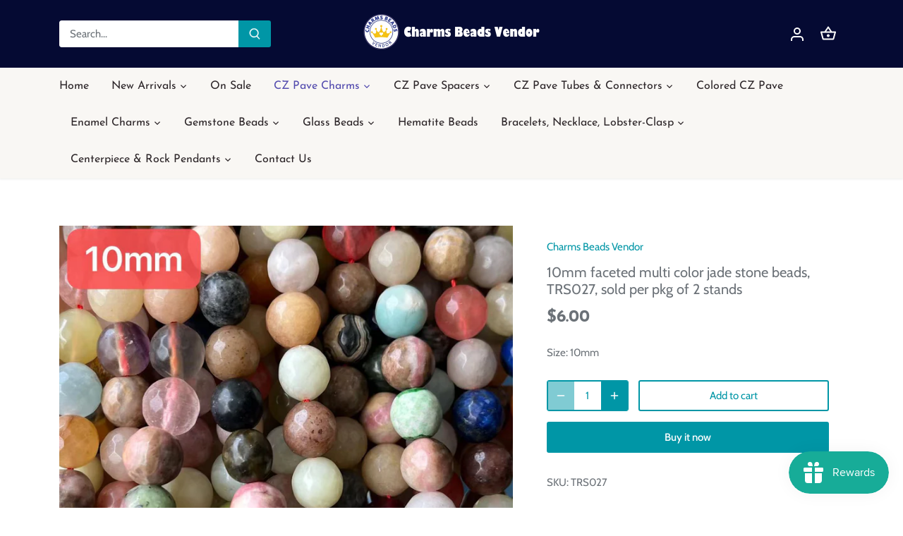

--- FILE ---
content_type: text/html; charset=utf-8
request_url: https://charmsbeadsvendor.com/products/10mm-faceted-multi-color-jade-stone-beads-trs027-sold-per-pkg-of-2-stands
body_size: 35772
content:
<!doctype html>
<html class="no-js" lang="en">
<head>
  <!-- Canopy 4.3.1 -->

  <meta charset="utf-8" />
<meta name="viewport" content="width=device-width,initial-scale=1.0" />
<meta http-equiv="X-UA-Compatible" content="IE=edge">

<link rel="preconnect" href="https://cdn.shopify.com" crossorigin>
<link rel="preconnect" href="https://fonts.shopify.com" crossorigin>
<link rel="preconnect" href="https://monorail-edge.shopifysvc.com"><link rel="preload" as="font" href="//charmsbeadsvendor.com/cdn/fonts/cabin/cabin_n4.cefc6494a78f87584a6f312fea532919154f66fe.woff2" type="font/woff2" crossorigin><link rel="preload" as="font" href="//charmsbeadsvendor.com/cdn/fonts/josefin_sans/josefinsans_n4.70f7efd699799949e6d9f99bc20843a2c86a2e0f.woff2" type="font/woff2" crossorigin><link rel="preload" as="font" href="//charmsbeadsvendor.com/cdn/fonts/josefin_sans/josefinsans_n7.4edc746dce14b53e39df223fba72d5f37c3d525d.woff2" type="font/woff2" crossorigin><link rel="preload" as="font" href="//charmsbeadsvendor.com/cdn/fonts/cabin/cabin_n7.255204a342bfdbc9ae2017bd4e6a90f8dbb2f561.woff2" type="font/woff2" crossorigin><link rel="preload" href="//charmsbeadsvendor.com/cdn/shop/t/26/assets/vendor.min.js?v=137803223016851922661716975858" as="script">
<link rel="preload" href="//charmsbeadsvendor.com/cdn/shop/t/26/assets/theme.js?v=88444161260984788211716975858" as="script"><link rel="canonical" href="https://charmsbeadsvendor.com/products/10mm-faceted-multi-color-jade-stone-beads-trs027-sold-per-pkg-of-2-stands" /><link rel="icon" href="//charmsbeadsvendor.com/cdn/shop/files/charmsbeadsvendor32px.png?crop=center&height=48&v=1652333627&width=48" type="image/png"><meta name="description" content="10mm approx 37 beads per stand">

  <meta name="theme-color" content="#0096a6">

  <title>
    10mm faceted multi color jade stone beads, TRS027, sold per pkg of 2 s &ndash; Charms Beads Vendor
  </title>

  <meta property="og:site_name" content="Charms Beads Vendor">
<meta property="og:url" content="https://charmsbeadsvendor.com/products/10mm-faceted-multi-color-jade-stone-beads-trs027-sold-per-pkg-of-2-stands">
<meta property="og:title" content="10mm faceted multi color jade stone beads, TRS027, sold per pkg of 2 s">
<meta property="og:type" content="product">
<meta property="og:description" content="10mm approx 37 beads per stand"><meta property="og:image" content="http://charmsbeadsvendor.com/cdn/shop/products/beads_2_1200x1200.jpg?v=1646126771">
  <meta property="og:image:secure_url" content="https://charmsbeadsvendor.com/cdn/shop/products/beads_2_1200x1200.jpg?v=1646126771">
  <meta property="og:image:width" content="1280">
  <meta property="og:image:height" content="1280"><meta property="og:price:amount" content="6.00">
  <meta property="og:price:currency" content="USD"><meta name="twitter:card" content="summary_large_image">
<meta name="twitter:title" content="10mm faceted multi color jade stone beads, TRS027, sold per pkg of 2 s">
<meta name="twitter:description" content="10mm approx 37 beads per stand">

<style>
    @font-face {
  font-family: Cabin;
  font-weight: 400;
  font-style: normal;
  font-display: fallback;
  src: url("//charmsbeadsvendor.com/cdn/fonts/cabin/cabin_n4.cefc6494a78f87584a6f312fea532919154f66fe.woff2") format("woff2"),
       url("//charmsbeadsvendor.com/cdn/fonts/cabin/cabin_n4.8c16611b00f59d27f4b27ce4328dfe514ce77517.woff") format("woff");
}

    @font-face {
  font-family: Cabin;
  font-weight: 700;
  font-style: normal;
  font-display: fallback;
  src: url("//charmsbeadsvendor.com/cdn/fonts/cabin/cabin_n7.255204a342bfdbc9ae2017bd4e6a90f8dbb2f561.woff2") format("woff2"),
       url("//charmsbeadsvendor.com/cdn/fonts/cabin/cabin_n7.e2afa22a0d0f4b64da3569c990897429d40ff5c0.woff") format("woff");
}

    @font-face {
  font-family: Cabin;
  font-weight: 500;
  font-style: normal;
  font-display: fallback;
  src: url("//charmsbeadsvendor.com/cdn/fonts/cabin/cabin_n5.0250ac238cfbbff14d3c16fcc89f227ca95d5c6f.woff2") format("woff2"),
       url("//charmsbeadsvendor.com/cdn/fonts/cabin/cabin_n5.46470cf25a90d766aece73a31a42bfd8ef7a470b.woff") format("woff");
}

    @font-face {
  font-family: Cabin;
  font-weight: 400;
  font-style: italic;
  font-display: fallback;
  src: url("//charmsbeadsvendor.com/cdn/fonts/cabin/cabin_i4.d89c1b32b09ecbc46c12781fcf7b2085f17c0be9.woff2") format("woff2"),
       url("//charmsbeadsvendor.com/cdn/fonts/cabin/cabin_i4.0a521b11d0b69adfc41e22a263eec7c02aecfe99.woff") format("woff");
}

    @font-face {
  font-family: Cabin;
  font-weight: 700;
  font-style: italic;
  font-display: fallback;
  src: url("//charmsbeadsvendor.com/cdn/fonts/cabin/cabin_i7.ef2404c08a493e7ccbc92d8c39adf683f40e1fb5.woff2") format("woff2"),
       url("//charmsbeadsvendor.com/cdn/fonts/cabin/cabin_i7.480421791818000fc8a5d4134822321b5d7964f8.woff") format("woff");
}

    @font-face {
  font-family: "Josefin Sans";
  font-weight: 700;
  font-style: normal;
  font-display: fallback;
  src: url("//charmsbeadsvendor.com/cdn/fonts/josefin_sans/josefinsans_n7.4edc746dce14b53e39df223fba72d5f37c3d525d.woff2") format("woff2"),
       url("//charmsbeadsvendor.com/cdn/fonts/josefin_sans/josefinsans_n7.051568b12ab464ee8f0241094cdd7a1c80fbd08d.woff") format("woff");
}

    @font-face {
  font-family: Cabin;
  font-weight: 700;
  font-style: normal;
  font-display: fallback;
  src: url("//charmsbeadsvendor.com/cdn/fonts/cabin/cabin_n7.255204a342bfdbc9ae2017bd4e6a90f8dbb2f561.woff2") format("woff2"),
       url("//charmsbeadsvendor.com/cdn/fonts/cabin/cabin_n7.e2afa22a0d0f4b64da3569c990897429d40ff5c0.woff") format("woff");
}

    @font-face {
  font-family: "Josefin Sans";
  font-weight: 400;
  font-style: normal;
  font-display: fallback;
  src: url("//charmsbeadsvendor.com/cdn/fonts/josefin_sans/josefinsans_n4.70f7efd699799949e6d9f99bc20843a2c86a2e0f.woff2") format("woff2"),
       url("//charmsbeadsvendor.com/cdn/fonts/josefin_sans/josefinsans_n4.35d308a1bdf56e5556bc2ac79702c721e4e2e983.woff") format("woff");
}

    @font-face {
  font-family: "Josefin Sans";
  font-weight: 600;
  font-style: normal;
  font-display: fallback;
  src: url("//charmsbeadsvendor.com/cdn/fonts/josefin_sans/josefinsans_n6.afe095792949c54ae236c64ec95a9caea4be35d6.woff2") format("woff2"),
       url("//charmsbeadsvendor.com/cdn/fonts/josefin_sans/josefinsans_n6.0ea222c12f299e43fa61b9245ec23b623ebeb1e9.woff") format("woff");
}

  </style>

  <link href="//charmsbeadsvendor.com/cdn/shop/t/26/assets/styles.css?v=143602403496238272911759333412" rel="stylesheet" type="text/css" media="all" />

  <script>
    document.documentElement.className = document.documentElement.className.replace('no-js', 'js');
    window.theme = window.theme || {};
    
    theme.money_format_with_code_preference = "${{amount}}";
    
    theme.money_format = "${{amount}}";
    theme.customerIsLoggedIn = false;

    
      theme.shippingCalcMoneyFormat = "${{amount}}";
    

    theme.strings = {
      previous: "Previous",
      next: "Next",
      close: "Close",
      addressError: "Error looking up that address",
      addressNoResults: "No results for that address",
      addressQueryLimit: "You have exceeded the Google API usage limit. Consider upgrading to a \u003ca href=\"https:\/\/developers.google.com\/maps\/premium\/usage-limits\"\u003ePremium Plan\u003c\/a\u003e.",
      authError: "There was a problem authenticating your Google Maps API Key.",
      shippingCalcSubmitButton: "Calculate shipping",
      shippingCalcSubmitButtonDisabled: "Calculating...",
      infiniteScrollCollectionLoading: "Loading more items...",
      infiniteScrollCollectionFinishedMsg : "No more items",
      infiniteScrollBlogLoading: "Loading more articles...",
      infiniteScrollBlogFinishedMsg : "No more articles",
      blogsShowTags: "Show tags",
      priceNonExistent: "Unavailable",
      buttonDefault: "Add to cart",
      buttonNoStock: "Out of stock",
      buttonNoVariant: "Unavailable",
      unitPriceSeparator: " \/ ",
      onlyXLeft: "[[ quantity ]] in stock",
      productAddingToCart: "Adding",
      productAddedToCart: "Added",
      quickbuyAdded: "Added to cart",
      cartSummary: "View cart",
      cartContinue: "Continue shopping",
      colorBoxPrevious: "Previous",
      colorBoxNext: "Next",
      colorBoxClose: "Close",
      imageSlider: "Image slider",
      confirmEmptyCart: "Are you sure you want to empty your cart?",
      inYourCart: "In your cart",
      removeFromCart: "Remove from cart",
      clearAll: "Clear all",
      layout_live_search_see_all: "See all results",
      general_quick_search_pages: "Pages",
      general_quick_search_no_results: "Sorry, we couldn\u0026#39;t find any results",
      products_labels_sold_out: "Sold Out",
      products_labels_sale: "Sale",
      maximumQuantity: "You can only have [quantity] in your cart",
      fullDetails: "Full details",
      cartConfirmRemove: "Are you sure you want to remove this item?"
    };

    theme.routes = {
      root_url: '/',
      account_url: '/account',
      account_login_url: 'https://account.charmsbeadsvendor.com?locale=en&region_country=US',
      account_logout_url: '/account/logout',
      account_recover_url: '/account/recover',
      account_register_url: 'https://account.charmsbeadsvendor.com?locale=en',
      account_addresses_url: '/account/addresses',
      collections_url: '/collections',
      all_products_collection_url: '/collections/all',
      search_url: '/search',
      cart_url: '/cart',
      cart_add_url: '/cart/add',
      cart_change_url: '/cart/change',
      cart_clear_url: '/cart/clear'
    };

    theme.scripts = {
      masonry: "\/\/charmsbeadsvendor.com\/cdn\/shop\/t\/26\/assets\/masonry.v3.2.2.min.js?v=70136629540791627221716975858",
      jqueryInfiniteScroll: "\/\/charmsbeadsvendor.com\/cdn\/shop\/t\/26\/assets\/jquery.infinitescroll.2.1.0.min.js?v=162864979201917639991716975858",
      underscore: "\/\/cdnjs.cloudflare.com\/ajax\/libs\/underscore.js\/1.6.0\/underscore-min.js",
      shopifyCommon: "\/\/charmsbeadsvendor.com\/cdn\/shopifycloud\/storefront\/assets\/themes_support\/shopify_common-5f594365.js",
      jqueryCart: "\/\/charmsbeadsvendor.com\/cdn\/shop\/t\/26\/assets\/shipping-calculator.v1.0.min.js?v=28654087271810100421716975858"
    };

    theme.settings = {
      cartType: "drawer-standard",
      openCartDrawerOnMob: true,
      quickBuyType: "in-page",
      superscriptDecimals: false,
      currencyCodeEnabled: false
    }
  </script><script>window.performance && window.performance.mark && window.performance.mark('shopify.content_for_header.start');</script><meta id="shopify-digital-wallet" name="shopify-digital-wallet" content="/50023956667/digital_wallets/dialog">
<meta name="shopify-checkout-api-token" content="cb7248d0ac03f8725fedd6166f2cace7">
<meta id="in-context-paypal-metadata" data-shop-id="50023956667" data-venmo-supported="false" data-environment="production" data-locale="en_US" data-paypal-v4="true" data-currency="USD">
<link rel="alternate" type="application/json+oembed" href="https://charmsbeadsvendor.com/products/10mm-faceted-multi-color-jade-stone-beads-trs027-sold-per-pkg-of-2-stands.oembed">
<script async="async" src="/checkouts/internal/preloads.js?locale=en-US"></script>
<script id="shopify-features" type="application/json">{"accessToken":"cb7248d0ac03f8725fedd6166f2cace7","betas":["rich-media-storefront-analytics"],"domain":"charmsbeadsvendor.com","predictiveSearch":true,"shopId":50023956667,"locale":"en"}</script>
<script>var Shopify = Shopify || {};
Shopify.shop = "charms-beads-vendor.myshopify.com";
Shopify.locale = "en";
Shopify.currency = {"active":"USD","rate":"1.0"};
Shopify.country = "US";
Shopify.theme = {"name":"Canopy 4.3.1 的副本","id":142511407363,"schema_name":"Canopy","schema_version":"4.3.1","theme_store_id":732,"role":"main"};
Shopify.theme.handle = "null";
Shopify.theme.style = {"id":null,"handle":null};
Shopify.cdnHost = "charmsbeadsvendor.com/cdn";
Shopify.routes = Shopify.routes || {};
Shopify.routes.root = "/";</script>
<script type="module">!function(o){(o.Shopify=o.Shopify||{}).modules=!0}(window);</script>
<script>!function(o){function n(){var o=[];function n(){o.push(Array.prototype.slice.apply(arguments))}return n.q=o,n}var t=o.Shopify=o.Shopify||{};t.loadFeatures=n(),t.autoloadFeatures=n()}(window);</script>
<script id="shop-js-analytics" type="application/json">{"pageType":"product"}</script>
<script defer="defer" async type="module" src="//charmsbeadsvendor.com/cdn/shopifycloud/shop-js/modules/v2/client.init-shop-cart-sync_C5BV16lS.en.esm.js"></script>
<script defer="defer" async type="module" src="//charmsbeadsvendor.com/cdn/shopifycloud/shop-js/modules/v2/chunk.common_CygWptCX.esm.js"></script>
<script type="module">
  await import("//charmsbeadsvendor.com/cdn/shopifycloud/shop-js/modules/v2/client.init-shop-cart-sync_C5BV16lS.en.esm.js");
await import("//charmsbeadsvendor.com/cdn/shopifycloud/shop-js/modules/v2/chunk.common_CygWptCX.esm.js");

  window.Shopify.SignInWithShop?.initShopCartSync?.({"fedCMEnabled":true,"windoidEnabled":true});

</script>
<script id="__st">var __st={"a":50023956667,"offset":28800,"reqid":"9431ae3a-c526-4795-9abd-e75a7bfe91c1-1768833035","pageurl":"charmsbeadsvendor.com\/products\/10mm-faceted-multi-color-jade-stone-beads-trs027-sold-per-pkg-of-2-stands","u":"ed6395a6b0ef","p":"product","rtyp":"product","rid":7611804680451};</script>
<script>window.ShopifyPaypalV4VisibilityTracking = true;</script>
<script id="captcha-bootstrap">!function(){'use strict';const t='contact',e='account',n='new_comment',o=[[t,t],['blogs',n],['comments',n],[t,'customer']],c=[[e,'customer_login'],[e,'guest_login'],[e,'recover_customer_password'],[e,'create_customer']],r=t=>t.map((([t,e])=>`form[action*='/${t}']:not([data-nocaptcha='true']) input[name='form_type'][value='${e}']`)).join(','),a=t=>()=>t?[...document.querySelectorAll(t)].map((t=>t.form)):[];function s(){const t=[...o],e=r(t);return a(e)}const i='password',u='form_key',d=['recaptcha-v3-token','g-recaptcha-response','h-captcha-response',i],f=()=>{try{return window.sessionStorage}catch{return}},m='__shopify_v',_=t=>t.elements[u];function p(t,e,n=!1){try{const o=window.sessionStorage,c=JSON.parse(o.getItem(e)),{data:r}=function(t){const{data:e,action:n}=t;return t[m]||n?{data:e,action:n}:{data:t,action:n}}(c);for(const[e,n]of Object.entries(r))t.elements[e]&&(t.elements[e].value=n);n&&o.removeItem(e)}catch(o){console.error('form repopulation failed',{error:o})}}const l='form_type',E='cptcha';function T(t){t.dataset[E]=!0}const w=window,h=w.document,L='Shopify',v='ce_forms',y='captcha';let A=!1;((t,e)=>{const n=(g='f06e6c50-85a8-45c8-87d0-21a2b65856fe',I='https://cdn.shopify.com/shopifycloud/storefront-forms-hcaptcha/ce_storefront_forms_captcha_hcaptcha.v1.5.2.iife.js',D={infoText:'Protected by hCaptcha',privacyText:'Privacy',termsText:'Terms'},(t,e,n)=>{const o=w[L][v],c=o.bindForm;if(c)return c(t,g,e,D).then(n);var r;o.q.push([[t,g,e,D],n]),r=I,A||(h.body.append(Object.assign(h.createElement('script'),{id:'captcha-provider',async:!0,src:r})),A=!0)});var g,I,D;w[L]=w[L]||{},w[L][v]=w[L][v]||{},w[L][v].q=[],w[L][y]=w[L][y]||{},w[L][y].protect=function(t,e){n(t,void 0,e),T(t)},Object.freeze(w[L][y]),function(t,e,n,w,h,L){const[v,y,A,g]=function(t,e,n){const i=e?o:[],u=t?c:[],d=[...i,...u],f=r(d),m=r(i),_=r(d.filter((([t,e])=>n.includes(e))));return[a(f),a(m),a(_),s()]}(w,h,L),I=t=>{const e=t.target;return e instanceof HTMLFormElement?e:e&&e.form},D=t=>v().includes(t);t.addEventListener('submit',(t=>{const e=I(t);if(!e)return;const n=D(e)&&!e.dataset.hcaptchaBound&&!e.dataset.recaptchaBound,o=_(e),c=g().includes(e)&&(!o||!o.value);(n||c)&&t.preventDefault(),c&&!n&&(function(t){try{if(!f())return;!function(t){const e=f();if(!e)return;const n=_(t);if(!n)return;const o=n.value;o&&e.removeItem(o)}(t);const e=Array.from(Array(32),(()=>Math.random().toString(36)[2])).join('');!function(t,e){_(t)||t.append(Object.assign(document.createElement('input'),{type:'hidden',name:u})),t.elements[u].value=e}(t,e),function(t,e){const n=f();if(!n)return;const o=[...t.querySelectorAll(`input[type='${i}']`)].map((({name:t})=>t)),c=[...d,...o],r={};for(const[a,s]of new FormData(t).entries())c.includes(a)||(r[a]=s);n.setItem(e,JSON.stringify({[m]:1,action:t.action,data:r}))}(t,e)}catch(e){console.error('failed to persist form',e)}}(e),e.submit())}));const S=(t,e)=>{t&&!t.dataset[E]&&(n(t,e.some((e=>e===t))),T(t))};for(const o of['focusin','change'])t.addEventListener(o,(t=>{const e=I(t);D(e)&&S(e,y())}));const B=e.get('form_key'),M=e.get(l),P=B&&M;t.addEventListener('DOMContentLoaded',(()=>{const t=y();if(P)for(const e of t)e.elements[l].value===M&&p(e,B);[...new Set([...A(),...v().filter((t=>'true'===t.dataset.shopifyCaptcha))])].forEach((e=>S(e,t)))}))}(h,new URLSearchParams(w.location.search),n,t,e,['guest_login'])})(!0,!0)}();</script>
<script integrity="sha256-4kQ18oKyAcykRKYeNunJcIwy7WH5gtpwJnB7kiuLZ1E=" data-source-attribution="shopify.loadfeatures" defer="defer" src="//charmsbeadsvendor.com/cdn/shopifycloud/storefront/assets/storefront/load_feature-a0a9edcb.js" crossorigin="anonymous"></script>
<script data-source-attribution="shopify.dynamic_checkout.dynamic.init">var Shopify=Shopify||{};Shopify.PaymentButton=Shopify.PaymentButton||{isStorefrontPortableWallets:!0,init:function(){window.Shopify.PaymentButton.init=function(){};var t=document.createElement("script");t.src="https://charmsbeadsvendor.com/cdn/shopifycloud/portable-wallets/latest/portable-wallets.en.js",t.type="module",document.head.appendChild(t)}};
</script>
<script data-source-attribution="shopify.dynamic_checkout.buyer_consent">
  function portableWalletsHideBuyerConsent(e){var t=document.getElementById("shopify-buyer-consent"),n=document.getElementById("shopify-subscription-policy-button");t&&n&&(t.classList.add("hidden"),t.setAttribute("aria-hidden","true"),n.removeEventListener("click",e))}function portableWalletsShowBuyerConsent(e){var t=document.getElementById("shopify-buyer-consent"),n=document.getElementById("shopify-subscription-policy-button");t&&n&&(t.classList.remove("hidden"),t.removeAttribute("aria-hidden"),n.addEventListener("click",e))}window.Shopify?.PaymentButton&&(window.Shopify.PaymentButton.hideBuyerConsent=portableWalletsHideBuyerConsent,window.Shopify.PaymentButton.showBuyerConsent=portableWalletsShowBuyerConsent);
</script>
<script>
  function portableWalletsCleanup(e){e&&e.src&&console.error("Failed to load portable wallets script "+e.src);var t=document.querySelectorAll("shopify-accelerated-checkout .shopify-payment-button__skeleton, shopify-accelerated-checkout-cart .wallet-cart-button__skeleton"),e=document.getElementById("shopify-buyer-consent");for(let e=0;e<t.length;e++)t[e].remove();e&&e.remove()}function portableWalletsNotLoadedAsModule(e){e instanceof ErrorEvent&&"string"==typeof e.message&&e.message.includes("import.meta")&&"string"==typeof e.filename&&e.filename.includes("portable-wallets")&&(window.removeEventListener("error",portableWalletsNotLoadedAsModule),window.Shopify.PaymentButton.failedToLoad=e,"loading"===document.readyState?document.addEventListener("DOMContentLoaded",window.Shopify.PaymentButton.init):window.Shopify.PaymentButton.init())}window.addEventListener("error",portableWalletsNotLoadedAsModule);
</script>

<script type="module" src="https://charmsbeadsvendor.com/cdn/shopifycloud/portable-wallets/latest/portable-wallets.en.js" onError="portableWalletsCleanup(this)" crossorigin="anonymous"></script>
<script nomodule>
  document.addEventListener("DOMContentLoaded", portableWalletsCleanup);
</script>

<link id="shopify-accelerated-checkout-styles" rel="stylesheet" media="screen" href="https://charmsbeadsvendor.com/cdn/shopifycloud/portable-wallets/latest/accelerated-checkout-backwards-compat.css" crossorigin="anonymous">
<style id="shopify-accelerated-checkout-cart">
        #shopify-buyer-consent {
  margin-top: 1em;
  display: inline-block;
  width: 100%;
}

#shopify-buyer-consent.hidden {
  display: none;
}

#shopify-subscription-policy-button {
  background: none;
  border: none;
  padding: 0;
  text-decoration: underline;
  font-size: inherit;
  cursor: pointer;
}

#shopify-subscription-policy-button::before {
  box-shadow: none;
}

      </style>

<script>window.performance && window.performance.mark && window.performance.mark('shopify.content_for_header.end');</script>
<script src="https://cdn.shopify.com/extensions/019bc7e9-d98c-71e0-bb25-69de9349bf29/smile-io-266/assets/smile-loader.js" type="text/javascript" defer="defer"></script>
<link href="https://monorail-edge.shopifysvc.com" rel="dns-prefetch">
<script>(function(){if ("sendBeacon" in navigator && "performance" in window) {try {var session_token_from_headers = performance.getEntriesByType('navigation')[0].serverTiming.find(x => x.name == '_s').description;} catch {var session_token_from_headers = undefined;}var session_cookie_matches = document.cookie.match(/_shopify_s=([^;]*)/);var session_token_from_cookie = session_cookie_matches && session_cookie_matches.length === 2 ? session_cookie_matches[1] : "";var session_token = session_token_from_headers || session_token_from_cookie || "";function handle_abandonment_event(e) {var entries = performance.getEntries().filter(function(entry) {return /monorail-edge.shopifysvc.com/.test(entry.name);});if (!window.abandonment_tracked && entries.length === 0) {window.abandonment_tracked = true;var currentMs = Date.now();var navigation_start = performance.timing.navigationStart;var payload = {shop_id: 50023956667,url: window.location.href,navigation_start,duration: currentMs - navigation_start,session_token,page_type: "product"};window.navigator.sendBeacon("https://monorail-edge.shopifysvc.com/v1/produce", JSON.stringify({schema_id: "online_store_buyer_site_abandonment/1.1",payload: payload,metadata: {event_created_at_ms: currentMs,event_sent_at_ms: currentMs}}));}}window.addEventListener('pagehide', handle_abandonment_event);}}());</script>
<script id="web-pixels-manager-setup">(function e(e,d,r,n,o){if(void 0===o&&(o={}),!Boolean(null===(a=null===(i=window.Shopify)||void 0===i?void 0:i.analytics)||void 0===a?void 0:a.replayQueue)){var i,a;window.Shopify=window.Shopify||{};var t=window.Shopify;t.analytics=t.analytics||{};var s=t.analytics;s.replayQueue=[],s.publish=function(e,d,r){return s.replayQueue.push([e,d,r]),!0};try{self.performance.mark("wpm:start")}catch(e){}var l=function(){var e={modern:/Edge?\/(1{2}[4-9]|1[2-9]\d|[2-9]\d{2}|\d{4,})\.\d+(\.\d+|)|Firefox\/(1{2}[4-9]|1[2-9]\d|[2-9]\d{2}|\d{4,})\.\d+(\.\d+|)|Chrom(ium|e)\/(9{2}|\d{3,})\.\d+(\.\d+|)|(Maci|X1{2}).+ Version\/(15\.\d+|(1[6-9]|[2-9]\d|\d{3,})\.\d+)([,.]\d+|)( \(\w+\)|)( Mobile\/\w+|) Safari\/|Chrome.+OPR\/(9{2}|\d{3,})\.\d+\.\d+|(CPU[ +]OS|iPhone[ +]OS|CPU[ +]iPhone|CPU IPhone OS|CPU iPad OS)[ +]+(15[._]\d+|(1[6-9]|[2-9]\d|\d{3,})[._]\d+)([._]\d+|)|Android:?[ /-](13[3-9]|1[4-9]\d|[2-9]\d{2}|\d{4,})(\.\d+|)(\.\d+|)|Android.+Firefox\/(13[5-9]|1[4-9]\d|[2-9]\d{2}|\d{4,})\.\d+(\.\d+|)|Android.+Chrom(ium|e)\/(13[3-9]|1[4-9]\d|[2-9]\d{2}|\d{4,})\.\d+(\.\d+|)|SamsungBrowser\/([2-9]\d|\d{3,})\.\d+/,legacy:/Edge?\/(1[6-9]|[2-9]\d|\d{3,})\.\d+(\.\d+|)|Firefox\/(5[4-9]|[6-9]\d|\d{3,})\.\d+(\.\d+|)|Chrom(ium|e)\/(5[1-9]|[6-9]\d|\d{3,})\.\d+(\.\d+|)([\d.]+$|.*Safari\/(?![\d.]+ Edge\/[\d.]+$))|(Maci|X1{2}).+ Version\/(10\.\d+|(1[1-9]|[2-9]\d|\d{3,})\.\d+)([,.]\d+|)( \(\w+\)|)( Mobile\/\w+|) Safari\/|Chrome.+OPR\/(3[89]|[4-9]\d|\d{3,})\.\d+\.\d+|(CPU[ +]OS|iPhone[ +]OS|CPU[ +]iPhone|CPU IPhone OS|CPU iPad OS)[ +]+(10[._]\d+|(1[1-9]|[2-9]\d|\d{3,})[._]\d+)([._]\d+|)|Android:?[ /-](13[3-9]|1[4-9]\d|[2-9]\d{2}|\d{4,})(\.\d+|)(\.\d+|)|Mobile Safari.+OPR\/([89]\d|\d{3,})\.\d+\.\d+|Android.+Firefox\/(13[5-9]|1[4-9]\d|[2-9]\d{2}|\d{4,})\.\d+(\.\d+|)|Android.+Chrom(ium|e)\/(13[3-9]|1[4-9]\d|[2-9]\d{2}|\d{4,})\.\d+(\.\d+|)|Android.+(UC? ?Browser|UCWEB|U3)[ /]?(15\.([5-9]|\d{2,})|(1[6-9]|[2-9]\d|\d{3,})\.\d+)\.\d+|SamsungBrowser\/(5\.\d+|([6-9]|\d{2,})\.\d+)|Android.+MQ{2}Browser\/(14(\.(9|\d{2,})|)|(1[5-9]|[2-9]\d|\d{3,})(\.\d+|))(\.\d+|)|K[Aa][Ii]OS\/(3\.\d+|([4-9]|\d{2,})\.\d+)(\.\d+|)/},d=e.modern,r=e.legacy,n=navigator.userAgent;return n.match(d)?"modern":n.match(r)?"legacy":"unknown"}(),u="modern"===l?"modern":"legacy",c=(null!=n?n:{modern:"",legacy:""})[u],f=function(e){return[e.baseUrl,"/wpm","/b",e.hashVersion,"modern"===e.buildTarget?"m":"l",".js"].join("")}({baseUrl:d,hashVersion:r,buildTarget:u}),m=function(e){var d=e.version,r=e.bundleTarget,n=e.surface,o=e.pageUrl,i=e.monorailEndpoint;return{emit:function(e){var a=e.status,t=e.errorMsg,s=(new Date).getTime(),l=JSON.stringify({metadata:{event_sent_at_ms:s},events:[{schema_id:"web_pixels_manager_load/3.1",payload:{version:d,bundle_target:r,page_url:o,status:a,surface:n,error_msg:t},metadata:{event_created_at_ms:s}}]});if(!i)return console&&console.warn&&console.warn("[Web Pixels Manager] No Monorail endpoint provided, skipping logging."),!1;try{return self.navigator.sendBeacon.bind(self.navigator)(i,l)}catch(e){}var u=new XMLHttpRequest;try{return u.open("POST",i,!0),u.setRequestHeader("Content-Type","text/plain"),u.send(l),!0}catch(e){return console&&console.warn&&console.warn("[Web Pixels Manager] Got an unhandled error while logging to Monorail."),!1}}}}({version:r,bundleTarget:l,surface:e.surface,pageUrl:self.location.href,monorailEndpoint:e.monorailEndpoint});try{o.browserTarget=l,function(e){var d=e.src,r=e.async,n=void 0===r||r,o=e.onload,i=e.onerror,a=e.sri,t=e.scriptDataAttributes,s=void 0===t?{}:t,l=document.createElement("script"),u=document.querySelector("head"),c=document.querySelector("body");if(l.async=n,l.src=d,a&&(l.integrity=a,l.crossOrigin="anonymous"),s)for(var f in s)if(Object.prototype.hasOwnProperty.call(s,f))try{l.dataset[f]=s[f]}catch(e){}if(o&&l.addEventListener("load",o),i&&l.addEventListener("error",i),u)u.appendChild(l);else{if(!c)throw new Error("Did not find a head or body element to append the script");c.appendChild(l)}}({src:f,async:!0,onload:function(){if(!function(){var e,d;return Boolean(null===(d=null===(e=window.Shopify)||void 0===e?void 0:e.analytics)||void 0===d?void 0:d.initialized)}()){var d=window.webPixelsManager.init(e)||void 0;if(d){var r=window.Shopify.analytics;r.replayQueue.forEach((function(e){var r=e[0],n=e[1],o=e[2];d.publishCustomEvent(r,n,o)})),r.replayQueue=[],r.publish=d.publishCustomEvent,r.visitor=d.visitor,r.initialized=!0}}},onerror:function(){return m.emit({status:"failed",errorMsg:"".concat(f," has failed to load")})},sri:function(e){var d=/^sha384-[A-Za-z0-9+/=]+$/;return"string"==typeof e&&d.test(e)}(c)?c:"",scriptDataAttributes:o}),m.emit({status:"loading"})}catch(e){m.emit({status:"failed",errorMsg:(null==e?void 0:e.message)||"Unknown error"})}}})({shopId: 50023956667,storefrontBaseUrl: "https://charmsbeadsvendor.com",extensionsBaseUrl: "https://extensions.shopifycdn.com/cdn/shopifycloud/web-pixels-manager",monorailEndpoint: "https://monorail-edge.shopifysvc.com/unstable/produce_batch",surface: "storefront-renderer",enabledBetaFlags: ["2dca8a86"],webPixelsConfigList: [{"id":"shopify-app-pixel","configuration":"{}","eventPayloadVersion":"v1","runtimeContext":"STRICT","scriptVersion":"0450","apiClientId":"shopify-pixel","type":"APP","privacyPurposes":["ANALYTICS","MARKETING"]},{"id":"shopify-custom-pixel","eventPayloadVersion":"v1","runtimeContext":"LAX","scriptVersion":"0450","apiClientId":"shopify-pixel","type":"CUSTOM","privacyPurposes":["ANALYTICS","MARKETING"]}],isMerchantRequest: false,initData: {"shop":{"name":"Charms Beads Vendor","paymentSettings":{"currencyCode":"USD"},"myshopifyDomain":"charms-beads-vendor.myshopify.com","countryCode":"CN","storefrontUrl":"https:\/\/charmsbeadsvendor.com"},"customer":null,"cart":null,"checkout":null,"productVariants":[{"price":{"amount":6.0,"currencyCode":"USD"},"product":{"title":"10mm faceted multi color jade stone beads, TRS027, sold per pkg of 2 stands","vendor":"Charms Beads Vendor","id":"7611804680451","untranslatedTitle":"10mm faceted multi color jade stone beads, TRS027, sold per pkg of 2 stands","url":"\/products\/10mm-faceted-multi-color-jade-stone-beads-trs027-sold-per-pkg-of-2-stands","type":""},"id":"42617017958659","image":{"src":"\/\/charmsbeadsvendor.com\/cdn\/shop\/products\/beads_2.jpg?v=1646126771"},"sku":"TRS027","title":"10mm","untranslatedTitle":"10mm"}],"purchasingCompany":null},},"https://charmsbeadsvendor.com/cdn","fcfee988w5aeb613cpc8e4bc33m6693e112",{"modern":"","legacy":""},{"shopId":"50023956667","storefrontBaseUrl":"https:\/\/charmsbeadsvendor.com","extensionBaseUrl":"https:\/\/extensions.shopifycdn.com\/cdn\/shopifycloud\/web-pixels-manager","surface":"storefront-renderer","enabledBetaFlags":"[\"2dca8a86\"]","isMerchantRequest":"false","hashVersion":"fcfee988w5aeb613cpc8e4bc33m6693e112","publish":"custom","events":"[[\"page_viewed\",{}],[\"product_viewed\",{\"productVariant\":{\"price\":{\"amount\":6.0,\"currencyCode\":\"USD\"},\"product\":{\"title\":\"10mm faceted multi color jade stone beads, TRS027, sold per pkg of 2 stands\",\"vendor\":\"Charms Beads Vendor\",\"id\":\"7611804680451\",\"untranslatedTitle\":\"10mm faceted multi color jade stone beads, TRS027, sold per pkg of 2 stands\",\"url\":\"\/products\/10mm-faceted-multi-color-jade-stone-beads-trs027-sold-per-pkg-of-2-stands\",\"type\":\"\"},\"id\":\"42617017958659\",\"image\":{\"src\":\"\/\/charmsbeadsvendor.com\/cdn\/shop\/products\/beads_2.jpg?v=1646126771\"},\"sku\":\"TRS027\",\"title\":\"10mm\",\"untranslatedTitle\":\"10mm\"}}]]"});</script><script>
  window.ShopifyAnalytics = window.ShopifyAnalytics || {};
  window.ShopifyAnalytics.meta = window.ShopifyAnalytics.meta || {};
  window.ShopifyAnalytics.meta.currency = 'USD';
  var meta = {"product":{"id":7611804680451,"gid":"gid:\/\/shopify\/Product\/7611804680451","vendor":"Charms Beads Vendor","type":"","handle":"10mm-faceted-multi-color-jade-stone-beads-trs027-sold-per-pkg-of-2-stands","variants":[{"id":42617017958659,"price":600,"name":"10mm faceted multi color jade stone beads, TRS027, sold per pkg of 2 stands - 10mm","public_title":"10mm","sku":"TRS027"}],"remote":false},"page":{"pageType":"product","resourceType":"product","resourceId":7611804680451,"requestId":"9431ae3a-c526-4795-9abd-e75a7bfe91c1-1768833035"}};
  for (var attr in meta) {
    window.ShopifyAnalytics.meta[attr] = meta[attr];
  }
</script>
<script class="analytics">
  (function () {
    var customDocumentWrite = function(content) {
      var jquery = null;

      if (window.jQuery) {
        jquery = window.jQuery;
      } else if (window.Checkout && window.Checkout.$) {
        jquery = window.Checkout.$;
      }

      if (jquery) {
        jquery('body').append(content);
      }
    };

    var hasLoggedConversion = function(token) {
      if (token) {
        return document.cookie.indexOf('loggedConversion=' + token) !== -1;
      }
      return false;
    }

    var setCookieIfConversion = function(token) {
      if (token) {
        var twoMonthsFromNow = new Date(Date.now());
        twoMonthsFromNow.setMonth(twoMonthsFromNow.getMonth() + 2);

        document.cookie = 'loggedConversion=' + token + '; expires=' + twoMonthsFromNow;
      }
    }

    var trekkie = window.ShopifyAnalytics.lib = window.trekkie = window.trekkie || [];
    if (trekkie.integrations) {
      return;
    }
    trekkie.methods = [
      'identify',
      'page',
      'ready',
      'track',
      'trackForm',
      'trackLink'
    ];
    trekkie.factory = function(method) {
      return function() {
        var args = Array.prototype.slice.call(arguments);
        args.unshift(method);
        trekkie.push(args);
        return trekkie;
      };
    };
    for (var i = 0; i < trekkie.methods.length; i++) {
      var key = trekkie.methods[i];
      trekkie[key] = trekkie.factory(key);
    }
    trekkie.load = function(config) {
      trekkie.config = config || {};
      trekkie.config.initialDocumentCookie = document.cookie;
      var first = document.getElementsByTagName('script')[0];
      var script = document.createElement('script');
      script.type = 'text/javascript';
      script.onerror = function(e) {
        var scriptFallback = document.createElement('script');
        scriptFallback.type = 'text/javascript';
        scriptFallback.onerror = function(error) {
                var Monorail = {
      produce: function produce(monorailDomain, schemaId, payload) {
        var currentMs = new Date().getTime();
        var event = {
          schema_id: schemaId,
          payload: payload,
          metadata: {
            event_created_at_ms: currentMs,
            event_sent_at_ms: currentMs
          }
        };
        return Monorail.sendRequest("https://" + monorailDomain + "/v1/produce", JSON.stringify(event));
      },
      sendRequest: function sendRequest(endpointUrl, payload) {
        // Try the sendBeacon API
        if (window && window.navigator && typeof window.navigator.sendBeacon === 'function' && typeof window.Blob === 'function' && !Monorail.isIos12()) {
          var blobData = new window.Blob([payload], {
            type: 'text/plain'
          });

          if (window.navigator.sendBeacon(endpointUrl, blobData)) {
            return true;
          } // sendBeacon was not successful

        } // XHR beacon

        var xhr = new XMLHttpRequest();

        try {
          xhr.open('POST', endpointUrl);
          xhr.setRequestHeader('Content-Type', 'text/plain');
          xhr.send(payload);
        } catch (e) {
          console.log(e);
        }

        return false;
      },
      isIos12: function isIos12() {
        return window.navigator.userAgent.lastIndexOf('iPhone; CPU iPhone OS 12_') !== -1 || window.navigator.userAgent.lastIndexOf('iPad; CPU OS 12_') !== -1;
      }
    };
    Monorail.produce('monorail-edge.shopifysvc.com',
      'trekkie_storefront_load_errors/1.1',
      {shop_id: 50023956667,
      theme_id: 142511407363,
      app_name: "storefront",
      context_url: window.location.href,
      source_url: "//charmsbeadsvendor.com/cdn/s/trekkie.storefront.cd680fe47e6c39ca5d5df5f0a32d569bc48c0f27.min.js"});

        };
        scriptFallback.async = true;
        scriptFallback.src = '//charmsbeadsvendor.com/cdn/s/trekkie.storefront.cd680fe47e6c39ca5d5df5f0a32d569bc48c0f27.min.js';
        first.parentNode.insertBefore(scriptFallback, first);
      };
      script.async = true;
      script.src = '//charmsbeadsvendor.com/cdn/s/trekkie.storefront.cd680fe47e6c39ca5d5df5f0a32d569bc48c0f27.min.js';
      first.parentNode.insertBefore(script, first);
    };
    trekkie.load(
      {"Trekkie":{"appName":"storefront","development":false,"defaultAttributes":{"shopId":50023956667,"isMerchantRequest":null,"themeId":142511407363,"themeCityHash":"14974048466329969960","contentLanguage":"en","currency":"USD","eventMetadataId":"663c725f-bb1c-49af-8da9-4352a652a4da"},"isServerSideCookieWritingEnabled":true,"monorailRegion":"shop_domain","enabledBetaFlags":["65f19447"]},"Session Attribution":{},"S2S":{"facebookCapiEnabled":false,"source":"trekkie-storefront-renderer","apiClientId":580111}}
    );

    var loaded = false;
    trekkie.ready(function() {
      if (loaded) return;
      loaded = true;

      window.ShopifyAnalytics.lib = window.trekkie;

      var originalDocumentWrite = document.write;
      document.write = customDocumentWrite;
      try { window.ShopifyAnalytics.merchantGoogleAnalytics.call(this); } catch(error) {};
      document.write = originalDocumentWrite;

      window.ShopifyAnalytics.lib.page(null,{"pageType":"product","resourceType":"product","resourceId":7611804680451,"requestId":"9431ae3a-c526-4795-9abd-e75a7bfe91c1-1768833035","shopifyEmitted":true});

      var match = window.location.pathname.match(/checkouts\/(.+)\/(thank_you|post_purchase)/)
      var token = match? match[1]: undefined;
      if (!hasLoggedConversion(token)) {
        setCookieIfConversion(token);
        window.ShopifyAnalytics.lib.track("Viewed Product",{"currency":"USD","variantId":42617017958659,"productId":7611804680451,"productGid":"gid:\/\/shopify\/Product\/7611804680451","name":"10mm faceted multi color jade stone beads, TRS027, sold per pkg of 2 stands - 10mm","price":"6.00","sku":"TRS027","brand":"Charms Beads Vendor","variant":"10mm","category":"","nonInteraction":true,"remote":false},undefined,undefined,{"shopifyEmitted":true});
      window.ShopifyAnalytics.lib.track("monorail:\/\/trekkie_storefront_viewed_product\/1.1",{"currency":"USD","variantId":42617017958659,"productId":7611804680451,"productGid":"gid:\/\/shopify\/Product\/7611804680451","name":"10mm faceted multi color jade stone beads, TRS027, sold per pkg of 2 stands - 10mm","price":"6.00","sku":"TRS027","brand":"Charms Beads Vendor","variant":"10mm","category":"","nonInteraction":true,"remote":false,"referer":"https:\/\/charmsbeadsvendor.com\/products\/10mm-faceted-multi-color-jade-stone-beads-trs027-sold-per-pkg-of-2-stands"});
      }
    });


        var eventsListenerScript = document.createElement('script');
        eventsListenerScript.async = true;
        eventsListenerScript.src = "//charmsbeadsvendor.com/cdn/shopifycloud/storefront/assets/shop_events_listener-3da45d37.js";
        document.getElementsByTagName('head')[0].appendChild(eventsListenerScript);

})();</script>
<script
  defer
  src="https://charmsbeadsvendor.com/cdn/shopifycloud/perf-kit/shopify-perf-kit-3.0.4.min.js"
  data-application="storefront-renderer"
  data-shop-id="50023956667"
  data-render-region="gcp-us-central1"
  data-page-type="product"
  data-theme-instance-id="142511407363"
  data-theme-name="Canopy"
  data-theme-version="4.3.1"
  data-monorail-region="shop_domain"
  data-resource-timing-sampling-rate="10"
  data-shs="true"
  data-shs-beacon="true"
  data-shs-export-with-fetch="true"
  data-shs-logs-sample-rate="1"
  data-shs-beacon-endpoint="https://charmsbeadsvendor.com/api/collect"
></script>
</head><body class="template-product  "
      data-cc-animate-timeout="80">


  <script>
    document.body.classList.add("cc-animate-enabled");
  </script>


<a class="skip-link visually-hidden" href="#content">Skip to content</a>

<div id="shopify-section-cart-drawer" class="shopify-section">
<div data-section-type="cart-drawer"><div id="cart-summary" class="cart-summary cart-summary--empty cart-summary--drawer-standard ">
    <div class="cart-summary__inner" aria-live="polite">
      <a class="cart-summary__close toggle-cart-summary" href="#">
        <svg fill="#000000" height="24" viewBox="0 0 24 24" width="24" xmlns="http://www.w3.org/2000/svg">
  <title>Left</title>
  <path d="M15.41 16.09l-4.58-4.59 4.58-4.59L14 5.5l-6 6 6 6z"/><path d="M0-.5h24v24H0z" fill="none"/>
</svg>
        <span class="beside-svg">Continue shopping</span>
      </a>

      <div class="cart-summary__header cart-summary__section">
        <h5 class="cart-summary__title">Your Order</h5>
        
      </div>

      
        <div class="cart-summary__empty">
          <div class="cart-summary__section">
            <p>You have no items in your cart</p>
          </div>
        </div>
      

      

      
    </div>
    <script type="application/json" id="LimitedCartJson">
      {
        "items": []
      }
    </script>
  </div><!-- /#cart-summary -->
</div>



</div>

<div id="page-wrap">
  <div id="page-wrap-inner">
    <a id="page-overlay" href="#" aria-controls="mobile-nav" aria-label="Close navigation"></a>

    <div id="page-wrap-content">
      <div id="shopify-section-announcement-bar" class="shopify-section section-announcement-bar">
</div>
      <div id="shopify-section-header" class="shopify-section section-header"><style data-shopify>.logo img {
		width: 170px;
  }

  @media (min-width: 768px) {
		.logo img {
				width: 250px;
		}
  }.section-header {
			 position: -webkit-sticky;
			 position: sticky;
			 top: 0;
			 z-index: 99999;
		}</style>
  

  

  <div class="header-container" data-section-type="header" itemscope itemtype="http://schema.org/Organization" data-cc-animate data-is-sticky="true"><div class="page-header layout-center using-compact-mobile-logo">
      <div class="toolbar-container">
        <div class="container">
          <div id="toolbar" class="toolbar cf
        	toolbar--three-cols-xs
					toolbar--three-cols
			    ">

            <div class="toolbar-left 
						toolbar-left--search-left">
              <div class="mobile-toolbar">
                <a class="toggle-mob-nav" href="#" aria-controls="mobile-nav" aria-label="Open navigation">
                  <span></span>
                  <span></span>
                  <span></span>
                </a>
              </div>
                <div class="toolbar-links">
                  
<div class="main-search
			
			"

         data-live-search="true"
         data-live-search-price="true"
         data-live-search-vendor="false"
         data-live-search-meta="true"
         data-show-sold-out-label="true"
         data-show-sale-label="true">

      <div class="main-search__container ">
        <form class="main-search__form" action="/search" method="get" autocomplete="off">
          <input type="hidden" name="type" value="product" />
          <input type="hidden" name="options[prefix]" value="last" />
          <input class="main-search__input" type="text" name="q" autocomplete="off" value="" placeholder="Search..." aria-label="Search Store" />
					
          <button type="submit" aria-label="Submit"><svg width="19px" height="21px" viewBox="0 0 19 21" version="1.1" xmlns="http://www.w3.org/2000/svg" xmlns:xlink="http://www.w3.org/1999/xlink">
  <g stroke="currentColor" stroke-width="0.5">
    <g transform="translate(0.000000, 0.472222)">
      <path d="M14.3977778,14.0103889 L19,19.0422222 L17.8135556,20.0555556 L13.224,15.0385 C11.8019062,16.0671405 10.0908414,16.619514 8.33572222,16.6165556 C3.73244444,16.6165556 0,12.8967778 0,8.30722222 C0,3.71766667 3.73244444,0 8.33572222,0 C12.939,0 16.6714444,3.71977778 16.6714444,8.30722222 C16.6739657,10.4296993 15.859848,12.4717967 14.3977778,14.0103889 Z M8.33572222,15.0585556 C12.0766111,15.0585556 15.1081667,12.0365 15.1081667,8.30827778 C15.1081667,4.58005556 12.0766111,1.558 8.33572222,1.558 C4.59483333,1.558 1.56327778,4.58005556 1.56327778,8.30827778 C1.56327778,12.0365 4.59483333,15.0585556 8.33572222,15.0585556 Z"></path>
    </g>
  </g>
</svg>
</button>
        </form>

        <div class="main_search__popup">
          <div class="main-search__results"></div>
          <div class="main-search__footer-buttons">
            <div class="all-results-container"></div>
            <a class="main-search__results-close-link btn alt outline" href="#">
              Close
            </a>
          </div>
        </div>
      </div>
    </div>
  
                </div>
              
            </div>

            
              <div class="toolbar-center ">
                
                  <div class="toolbar-logo toolbar-logo--large">
                    
    <div class="logo align-center">
      <meta itemprop="name" content="Charms Beads Vendor">
      
        
        <a href="/" itemprop="url">
          <img src="//charmsbeadsvendor.com/cdn/shop/files/charmsbeadsvendorlogo-l_500x.png?v=1652332326"
							 width="2667"
							 height="534"
               class="logo-desktop"
               alt="" itemprop="logo"/>

          
            <img src="//charmsbeadsvendor.com/cdn/shop/files/charmsbeadsvendorlogo-l_500x.png?v=1652332326" width="2667"
								 height="534" class="logo-mobile" alt=""/>
          
        </a>
      
    </div>
  
                  </div></div>
            

            <div class="toolbar-right search-left">
              

              <div class="toolbar-icons">
                
                

                
                  <div class="hidden-search-container hidden-search-container--mob-only">
                    <a href="/search" data-show-search-form class="toolbar-search mobile-only toolbar-search--input_desktop" aria-label="Search">
                      <svg width="19px" height="21px" viewBox="0 0 19 21" version="1.1" xmlns="http://www.w3.org/2000/svg" xmlns:xlink="http://www.w3.org/1999/xlink">
  <g stroke="currentColor" stroke-width="0.5">
    <g transform="translate(0.000000, 0.472222)">
      <path d="M14.3977778,14.0103889 L19,19.0422222 L17.8135556,20.0555556 L13.224,15.0385 C11.8019062,16.0671405 10.0908414,16.619514 8.33572222,16.6165556 C3.73244444,16.6165556 0,12.8967778 0,8.30722222 C0,3.71766667 3.73244444,0 8.33572222,0 C12.939,0 16.6714444,3.71977778 16.6714444,8.30722222 C16.6739657,10.4296993 15.859848,12.4717967 14.3977778,14.0103889 Z M8.33572222,15.0585556 C12.0766111,15.0585556 15.1081667,12.0365 15.1081667,8.30827778 C15.1081667,4.58005556 12.0766111,1.558 8.33572222,1.558 C4.59483333,1.558 1.56327778,4.58005556 1.56327778,8.30827778 C1.56327778,12.0365 4.59483333,15.0585556 8.33572222,15.0585556 Z"></path>
    </g>
  </g>
</svg>

                    </a>
                    
<div class="main-search
			
			"

         data-live-search="true"
         data-live-search-price="true"
         data-live-search-vendor="false"
         data-live-search-meta="true"
         data-show-sold-out-label="true"
         data-show-sale-label="true">

      <div class="main-search__container ">
        <form class="main-search__form" action="/search" method="get" autocomplete="off">
          <input type="hidden" name="type" value="product" />
          <input type="hidden" name="options[prefix]" value="last" />
          <input class="main-search__input" type="text" name="q" autocomplete="off" value="" placeholder="Search..." aria-label="Search Store" />
					
          <button type="submit" aria-label="Submit"><svg width="19px" height="21px" viewBox="0 0 19 21" version="1.1" xmlns="http://www.w3.org/2000/svg" xmlns:xlink="http://www.w3.org/1999/xlink">
  <g stroke="currentColor" stroke-width="0.5">
    <g transform="translate(0.000000, 0.472222)">
      <path d="M14.3977778,14.0103889 L19,19.0422222 L17.8135556,20.0555556 L13.224,15.0385 C11.8019062,16.0671405 10.0908414,16.619514 8.33572222,16.6165556 C3.73244444,16.6165556 0,12.8967778 0,8.30722222 C0,3.71766667 3.73244444,0 8.33572222,0 C12.939,0 16.6714444,3.71977778 16.6714444,8.30722222 C16.6739657,10.4296993 15.859848,12.4717967 14.3977778,14.0103889 Z M8.33572222,15.0585556 C12.0766111,15.0585556 15.1081667,12.0365 15.1081667,8.30827778 C15.1081667,4.58005556 12.0766111,1.558 8.33572222,1.558 C4.59483333,1.558 1.56327778,4.58005556 1.56327778,8.30827778 C1.56327778,12.0365 4.59483333,15.0585556 8.33572222,15.0585556 Z"></path>
    </g>
  </g>
</svg>
</button>
        </form>

        <div class="main_search__popup">
          <div class="main-search__results"></div>
          <div class="main-search__footer-buttons">
            <div class="all-results-container"></div>
            <a class="main-search__results-close-link btn alt outline" href="#">
              Close
            </a>
          </div>
        </div>
      </div>
    </div>
  
                  </div>
                

                
                  <a href="/account" class="toolbar-account" aria-label="Account">
                    <svg aria-hidden="true" focusable="false" viewBox="0 0 24 24">
  <path d="M20 21v-2a4 4 0 0 0-4-4H8a4 4 0 0 0-4 4v2"/>
  <circle cx="12" cy="7" r="4"/>
</svg>

                  </a>
                

                <span class="toolbar-cart">
								<a class="current-cart toggle-cart-summary"
                   href="/cart" title="Go to cart">
									
									<span class="current-cart-icon current-cart-icon--basket2">
										
                      <svg viewBox="0 0 24 24">
  <path fill="currentColor"
        d="M22 9H17.21L12.83 2.44C12.64 2.16 12.32 2 12 2S11.36 2.16 11.17 2.45L6.79 9H2C1.45 9 1 9.45 1 10C1 10.09 1 10.18 1.04 10.27L3.58 19.54C3.81 20.38 4.58 21 5.5 21H18.5C19.42 21 20.19 20.38 20.43 19.54L22.97 10.27L23 10C23 9.45 22.55 9 22 9M12 4.8L14.8 9H9.2L12 4.8M18.5 19L5.5 19L3.31 11H20.7L18.5 19M12 13C10.9 13 10 13.9 10 15S10.9 17 12 17 14 16.1 14 15 13.1 13 12 13Z"/>
</svg>

                    

                    
									</span>
								</a>
							</span>
              </div>
            </div>
          </div>

          
        </div>
      </div>

      <div class="container nav-container">
        <div class="logo-nav ">
          

          
            
<nav class="main-nav cf desktop align-center"
     data-col-limit="8"
     aria-label="Primary navigation"><ul>
    
<li class="nav-item first">

        <a class="nav-item-link" href="/" >
          <span class="nav-item-link-title">Home</span>
          
        </a>

        
      </li><li class="nav-item dropdown drop-norm">

        <a class="nav-item-link" href="/collections/new-products" aria-haspopup="true" aria-expanded="false">
          <span class="nav-item-link-title">New Arrivals</span>
          <svg fill="#000000" height="24" viewBox="0 0 24 24" width="24" xmlns="http://www.w3.org/2000/svg">
    <path d="M7.41 7.84L12 12.42l4.59-4.58L18 9.25l-6 6-6-6z"/>
    <path d="M0-.75h24v24H0z" fill="none"/>
</svg>
        </a>

        

          

          <div class="sub-nav">
            <div class="sub-nav-inner">
              <ul class="sub-nav-list">
                

                <li class="sub-nav-item">
                  <a class="sub-nav-item-link" href="/collections/new-products" data-img="//charmsbeadsvendor.com/cdn/shop/collections/New_Arrival_Post_400x.jpg?v=1645450867" >
                    <span class="sub-nav-item-link-title">See All >>>>>></span>
                    
                  </a>

                  
                </li>

                

                <li class="sub-nav-item">
                  <a class="sub-nav-item-link" href="/collections/new-charms-spacers-tubes-connectors-bracelets-necklace-centerpiece" data-img="//charmsbeadsvendor.com/cdn/shop/files/20260108115503_940_32_400x.jpg?v=1767860561" >
                    <span class="sub-nav-item-link-title">New Charms, Spacers, Tubes, Bracelets, Necklace, Centerpiece, Clasp......</span>
                    
                  </a>

                  
                </li>

                

                <li class="sub-nav-item">
                  <a class="sub-nav-item-link" href="/collections/new-gemstone-glass-beads" data-img="//charmsbeadsvendor.com/cdn/shop/files/20260108115511_948_32_c4b68af7-67bf-4caf-a56a-1b69dba54791_400x.jpg?v=1767845654" >
                    <span class="sub-nav-item-link-title">New Gemstone | Glass Beads</span>
                    
                  </a>

                  
                </li>

                
              </ul></div>
          </div>
        
      </li><li class="nav-item">

        <a class="nav-item-link" href="/collections/on-sale" >
          <span class="nav-item-link-title">On Sale</span>
          
        </a>

        
      </li><li class="nav-item dropdown drop-norm">

        <a class="nav-item-link nav-item-link--featured" href="/collections/cz-charms-collection" aria-haspopup="true" aria-expanded="false">
          <span class="nav-item-link-title">CZ Pave Charms</span>
          <svg fill="#000000" height="24" viewBox="0 0 24 24" width="24" xmlns="http://www.w3.org/2000/svg">
    <path d="M7.41 7.84L12 12.42l4.59-4.58L18 9.25l-6 6-6-6z"/>
    <path d="M0-.75h24v24H0z" fill="none"/>
</svg>
        </a>

        

          

          <div class="sub-nav">
            <div class="sub-nav-inner">
              <ul class="sub-nav-list">
                

                <li class="sub-nav-item">
                  <a class="sub-nav-item-link" href="/collections/cz-charms-collection" data-img="//charmsbeadsvendor.com/cdn/shop/collections/CZ_Pave_Charms_collection_400x.jpg?v=1697018116" >
                    <span class="sub-nav-item-link-title">See All >>>>>></span>
                    
                  </a>

                  
                </li>

                

                <li class="sub-nav-item">
                  <a class="sub-nav-item-link" href="/collections/cz-charms-random-mix-collection" data-img="//charmsbeadsvendor.com/cdn/shop/products/gold_a553826a-a7dd-4282-aba5-bb0b76b41825_400x.jpg?v=1641617855" >
                    <span class="sub-nav-item-link-title">Bundle Mix</span>
                    
                  </a>

                  
                </li>

                

                <li class="sub-nav-item">
                  <a class="sub-nav-item-link" href="/collections/cz-charms-african-american-woman-charms-black-girl-charms-collection" data-img="//charmsbeadsvendor.com/cdn/shop/files/20250321152330_400x.jpg?v=1742546289" >
                    <span class="sub-nav-item-link-title">Afro Girls (20+)</span>
                    
                  </a>

                  
                </li>

                

                <li class="sub-nav-item">
                  <a class="sub-nav-item-link" href="/collections/cz-charms-alphabets-collection" data-img="//charmsbeadsvendor.com/cdn/shop/products/457_543296a1-5292-4f02-87cc-b530cf4d20eb_400x.jpg?v=1659325674" >
                    <span class="sub-nav-item-link-title">Alphabets</span>
                    
                  </a>

                  
                </li>

                

                <li class="sub-nav-item">
                  <a class="sub-nav-item-link" href="/collections/cz-charms-autism-collection" data-img="//charmsbeadsvendor.com/cdn/shop/products/71_2734139f-2a76-4ff4-a9b2-76c4523f4335_400x.jpg?v=1637304092" >
                    <span class="sub-nav-item-link-title">Autism Awareness</span>
                    
                  </a>

                  
                </li>

                

                <li class="sub-nav-item">
                  <a class="sub-nav-item-link" href="/collections/cz-charms-fashion-kit-collection" data-img="//charmsbeadsvendor.com/cdn/shop/files/20250827161310_400x.jpg?v=1756282506" >
                    <span class="sub-nav-item-link-title">Beauty & Accessories (100+)</span>
                    
                  </a>

                  
                </li>

                

                <li class="sub-nav-item">
                  <a class="sub-nav-item-link" href="/collections/cz-charms-breast-cancer-awareness-ribbon-collection" data-img="//charmsbeadsvendor.com/cdn/shop/files/20230811120359_400x.jpg?v=1691726682" >
                    <span class="sub-nav-item-link-title">Breast Cancer Awareness Ribbon</span>
                    
                  </a>

                  
                </li>

                

                <li class="sub-nav-item">
                  <a class="sub-nav-item-link" href="/collections/cz-charms-butterfly-collection" data-img="//charmsbeadsvendor.com/cdn/shop/products/butterfly_c20f0d5d-35fa-4ce7-957e-60beb5b86681_400x.jpg?v=1620298932" >
                    <span class="sub-nav-item-link-title">Butterfly (40+)</span>
                    
                  </a>

                  
                </li>

                

                <li class="sub-nav-item">
                  <a class="sub-nav-item-link" href="/collections/cz-charms-bee-collection" data-img="//charmsbeadsvendor.com/cdn/shop/products/410_da591b50-b95a-4e23-bc84-eb34f16916bf_400x.jpg?v=1657797498" >
                    <span class="sub-nav-item-link-title">Bee</span>
                    
                  </a>

                  
                </li>

                

                <li class="sub-nav-item">
                  <a class="sub-nav-item-link" href="/collections/cz-charms-christmas-collection" data-img="//charmsbeadsvendor.com/cdn/shop/files/20250319151423_400x.jpg?v=1742369989" >
                    <span class="sub-nav-item-link-title">Christmas</span>
                    
                  </a>

                  
                </li>

                

                <li class="sub-nav-item">
                  <a class="sub-nav-item-link" href="/collections/cz-charms-circle-shape-collection" data-img="//charmsbeadsvendor.com/cdn/shop/products/queen_400x.jpg?v=1617497454" >
                    <span class="sub-nav-item-link-title">Circular</span>
                    
                  </a>

                  
                </li>

                

                <li class="sub-nav-item">
                  <a class="sub-nav-item-link" href="/collections/cz-charms-crown-collection" data-img="//charmsbeadsvendor.com/cdn/shop/files/20240621111134_400x.jpg?v=1718940736" >
                    <span class="sub-nav-item-link-title">Crown</span>
                    
                  </a>

                  
                </li>

                

                <li class="sub-nav-item">
                  <a class="sub-nav-item-link" href="/collections/cz-charms-cross-collection" data-img="//charmsbeadsvendor.com/cdn/shop/products/ankhsmall_400x.jpg?v=1617449393" >
                    <span class="sub-nav-item-link-title">Cross | Ankh (20+)</span>
                    
                  </a>

                  
                </li>

                

                <li class="sub-nav-item">
                  <a class="sub-nav-item-link" href="/collections/cz-charms-elephant" data-img="//charmsbeadsvendor.com/cdn/shop/products/czpaveelephant_400x.jpg?v=1646110196" >
                    <span class="sub-nav-item-link-title">Elephant</span>
                    
                  </a>

                  
                </li>

                

                <li class="sub-nav-item">
                  <a class="sub-nav-item-link" href="/collections/cz-charms-egyptian-theme-collection" data-img="//charmsbeadsvendor.com/cdn/shop/products/32_bae6c914-693c-422a-902e-7b775908590b_400x.jpg?v=1625316607" >
                    <span class="sub-nav-item-link-title">Egyptian Theme</span>
                    
                  </a>

                  
                </li>

                

                <li class="sub-nav-item">
                  <a class="sub-nav-item-link" href="/collections/cz-charms-eye" data-img="//charmsbeadsvendor.com/cdn/shop/products/72_48cb7ed1-5192-4c39-8306-cb5a7c8e2dd5_400x.jpg?v=1629429461" >
                    <span class="sub-nav-item-link-title">Eye</span>
                    
                  </a>

                  
                </li>

                

                <li class="sub-nav-item">
                  <a class="sub-nav-item-link" href="/collections/cz-charms-flower-collection" data-img="//charmsbeadsvendor.com/cdn/shop/files/0070_3_400x.jpg?v=1767931220" >
                    <span class="sub-nav-item-link-title">Flower</span>
                    
                  </a>

                  
                </li>

                

                <li class="sub-nav-item">
                  <a class="sub-nav-item-link" href="/collections/american-football-charms" data-img="//charmsbeadsvendor.com/cdn/shop/collections/20230301112823_400x.jpg?v=1700033933" >
                    <span class="sub-nav-item-link-title">Football</span>
                    
                  </a>

                  
                </li>

                

                <li class="sub-nav-item">
                  <a class="sub-nav-item-link" href="/collections/cz-charms-heart-collection" data-img="//charmsbeadsvendor.com/cdn/shop/files/20250321180341_400x.jpg?v=1742553799" >
                    <span class="sub-nav-item-link-title">Heart (100+)</span>
                    
                  </a>

                  
                </li>

                

                <li class="sub-nav-item">
                  <a class="sub-nav-item-link" href="/collections/cz-charms-high-heels-shoes-collection" data-img="//charmsbeadsvendor.com/cdn/shop/products/heelnew_400x.jpg?v=1617446985" >
                    <span class="sub-nav-item-link-title">High Heels | Shoes (40+)</span>
                    
                  </a>

                  
                </li>

                

                <li class="sub-nav-item">
                  <a class="sub-nav-item-link" href="/collections/cz-charms-words-slang-collection" data-img="//charmsbeadsvendor.com/cdn/shop/products/faith_400x.jpg?v=1617013734" >
                    <span class="sub-nav-item-link-title">Inspiration | Slang (100+)</span>
                    
                  </a>

                  
                </li>

                

                <li class="sub-nav-item">
                  <a class="sub-nav-item-link" href="/collections/cz-charms-key-lock-collection" data-img="//charmsbeadsvendor.com/cdn/shop/products/key_400x.jpg?v=1644761529" >
                    <span class="sub-nav-item-link-title">Key | Lock</span>
                    
                  </a>

                  
                </li>

                

                <li class="sub-nav-item">
                  <a class="sub-nav-item-link" href="/collections/cz-charms-love-collection" data-img="//charmsbeadsvendor.com/cdn/shop/products/love37mm_400x.jpg?v=1617450416" >
                    <span class="sub-nav-item-link-title">Love (20+)</span>
                    
                  </a>

                  
                </li>

                

                <li class="sub-nav-item">
                  <a class="sub-nav-item-link" href="/collections/cz-charms-leaf-collection" data-img="//charmsbeadsvendor.com/cdn/shop/products/28_79027beb-38d3-4b51-9d6f-c61f50e230b0_400x.jpg?v=1629110373" >
                    <span class="sub-nav-item-link-title">Leaf</span>
                    
                  </a>

                  
                </li>

                

                <li class="sub-nav-item">
                  <a class="sub-nav-item-link" href="/collections/cz-charms-leopard-panther-lion" data-img="//charmsbeadsvendor.com/cdn/shop/products/38_dfd7badc-6767-49fd-b777-44942ad471a6_400x.jpg?v=1629111401" >
                    <span class="sub-nav-item-link-title">Leopard | Panther</span>
                    
                  </a>

                  
                </li>

                

                <li class="sub-nav-item">
                  <a class="sub-nav-item-link" href="/collections/cz-charms-lion-collection" data-img="//charmsbeadsvendor.com/cdn/shop/products/lion_400x.jpg?v=1617500794" >
                    <span class="sub-nav-item-link-title">Lion</span>
                    
                  </a>

                  
                </li>

                

                <li class="sub-nav-item">
                  <a class="sub-nav-item-link" href="/collections/cz-charms-lip-lipstick-collection" data-img="//charmsbeadsvendor.com/cdn/shop/products/red_400x.jpg?v=1617456193" >
                    <span class="sub-nav-item-link-title">Lip | Lipstick (30+)</span>
                    
                  </a>

                  
                </li>

                

                <li class="sub-nav-item">
                  <a class="sub-nav-item-link" href="/collections/cz-charms-lollipop-collection" data-img="//charmsbeadsvendor.com/cdn/shop/products/101_b98e7544-ef09-49d4-acfe-f103ddac6eeb_400x.jpg?v=1628506514" >
                    <span class="sub-nav-item-link-title">Lollipop</span>
                    
                  </a>

                  
                </li>

                

                <li class="sub-nav-item">
                  <a class="sub-nav-item-link" href="/collections/cz-charms-map-collection" data-img="//charmsbeadsvendor.com/cdn/shop/products/21_fd4f40a1-ff3a-4894-9208-6964e0f95787_400x.jpg?v=1635252627" >
                    <span class="sub-nav-item-link-title">Map</span>
                    
                  </a>

                  
                </li>

                

                <li class="sub-nav-item">
                  <a class="sub-nav-item-link" href="/collections/mardi-gras-charms" data-img="//charmsbeadsvendor.com/cdn/shop/collections/20231123113904_400x.jpg?v=1700712147" >
                    <span class="sub-nav-item-link-title">Mardi Gras</span>
                    
                  </a>

                  
                </li>

                

                <li class="sub-nav-item">
                  <a class="sub-nav-item-link" href="/collections/cz-charms-mother-collection" data-img="//charmsbeadsvendor.com/cdn/shop/products/czpavemom_1_400x.jpg?v=1644554077" >
                    <span class="sub-nav-item-link-title">Mother</span>
                    
                  </a>

                  
                </li>

                

                <li class="sub-nav-item">
                  <a class="sub-nav-item-link" href="/collections/cz-charms-music-collection" data-img="//charmsbeadsvendor.com/cdn/shop/products/2_510c5379-db3b-4ca9-8da7-014604cc2300_400x.jpg?v=1672928744" >
                    <span class="sub-nav-item-link-title">Music</span>
                    
                  </a>

                  
                </li>

                

                <li class="sub-nav-item">
                  <a class="sub-nav-item-link" href="/collections/cz-charms-queen-collection" data-img="//charmsbeadsvendor.com/cdn/shop/files/20250321152330_400x.jpg?v=1742546289" >
                    <span class="sub-nav-item-link-title">Queen | King</span>
                    
                  </a>

                  
                </li>

                

                <li class="sub-nav-item">
                  <a class="sub-nav-item-link" href="/collections/cz-charms-rectangle-tags-collection" data-img="//charmsbeadsvendor.com/cdn/shop/files/20250321152310_400x.jpg?v=1742781689" >
                    <span class="sub-nav-item-link-title">Rectangle Tags (20+)</span>
                    
                  </a>

                  
                </li>

                

                <li class="sub-nav-item">
                  <a class="sub-nav-item-link" href="/collections/cz-charms-religious-collection" data-img="//charmsbeadsvendor.com/cdn/shop/products/faith_400x.jpg?v=1617013734" >
                    <span class="sub-nav-item-link-title">Religious (50+)</span>
                    
                  </a>

                  
                </li>

                

                <li class="sub-nav-item">
                  <a class="sub-nav-item-link" href="/collections/saint-charms" data-img="//charmsbeadsvendor.com/cdn/shop/files/a6bc34faa8095ec6f58a8db3652107b_400x.jpg?v=1751614908" >
                    <span class="sub-nav-item-link-title">Saints | Fleur De Lis | Whodat</span>
                    
                  </a>

                  
                </li>

                

                <li class="sub-nav-item">
                  <a class="sub-nav-item-link" href="/collections/sorority-charms" data-img="//charmsbeadsvendor.com/cdn/shop/files/20250827161322_400x.jpg?v=1756282585" >
                    <span class="sub-nav-item-link-title">Sorority</span>
                    
                  </a>

                  
                </li>

                

                <li class="sub-nav-item">
                  <a class="sub-nav-item-link" href="/collections/cz-charms-sports-collection" data-img="//charmsbeadsvendor.com/cdn/shop/files/20240108171036_400x.jpg?v=1704705060" >
                    <span class="sub-nav-item-link-title">Sports Theme</span>
                    
                  </a>

                  
                </li>

                

                <li class="sub-nav-item">
                  <a class="sub-nav-item-link" href="/collections/cz-charms-sun-moon-star-collection" data-img="//charmsbeadsvendor.com/cdn/shop/products/31mmstar_400x.jpg?v=1617438311" >
                    <span class="sub-nav-item-link-title">Sun | Moon | Star | Rainbow</span>
                    
                  </a>

                  
                </li>

                

                <li class="sub-nav-item">
                  <a class="sub-nav-item-link" href="/collections/cz-charms-tiger" data-img="//charmsbeadsvendor.com/cdn/shop/products/569_f6a60da1-9589-431c-89ab-2cc2b05b3fab_400x.jpg?v=1663839589" >
                    <span class="sub-nav-item-link-title">Tiger</span>
                    
                  </a>

                  
                </li>

                

                <li class="sub-nav-item">
                  <a class="sub-nav-item-link" href="/collections/cz-charms-triangle-collection" data-img="//charmsbeadsvendor.com/cdn/shop/products/29MMTRIANGLE_400x.jpg?v=1617437266" >
                    <span class="sub-nav-item-link-title">Triangle</span>
                    
                  </a>

                  
                </li>

                

                <li class="sub-nav-item">
                  <a class="sub-nav-item-link" href="/collections/cz-charms-zodiac" data-img="//charmsbeadsvendor.com/cdn/shop/products/537_091f2f0d-0d7c-40e4-b8ec-cf8ef5a187eb_400x.jpg?v=1663149263" >
                    <span class="sub-nav-item-link-title">Zodiac</span>
                    
                  </a>

                  
                </li>

                

                <li class="sub-nav-item">
                  <a class="sub-nav-item-link" href="/collections/cz-charms-others" data-img="//charmsbeadsvendor.com/cdn/shop/files/20230811120359_400x.jpg?v=1691726682" >
                    <span class="sub-nav-item-link-title">Others (50+)</span>
                    
                  </a>

                  
                </li>

                
              </ul></div>
          </div>
        
      </li><li class="nav-item dropdown drop-norm">

        <a class="nav-item-link" href="/collections/cz-spacers-collection" aria-haspopup="true" aria-expanded="false">
          <span class="nav-item-link-title">CZ Pave Spacers</span>
          <svg fill="#000000" height="24" viewBox="0 0 24 24" width="24" xmlns="http://www.w3.org/2000/svg">
    <path d="M7.41 7.84L12 12.42l4.59-4.58L18 9.25l-6 6-6-6z"/>
    <path d="M0-.75h24v24H0z" fill="none"/>
</svg>
        </a>

        

          

          <div class="sub-nav">
            <div class="sub-nav-inner">
              <ul class="sub-nav-list">
                

                <li class="sub-nav-item">
                  <a class="sub-nav-item-link" href="/collections/cz-pave-spacers-collection-new-to-old" data-img="//charmsbeadsvendor.com/cdn/shop/files/20260108115503_940_32_400x.jpg?v=1767860561" >
                    <span class="sub-nav-item-link-title">See All >>>>>></span>
                    
                  </a>

                  
                </li>

                

                <li class="sub-nav-item">
                  <a class="sub-nav-item-link" href="/collections/rhinestone-pave-clay-balls" data-img="//charmsbeadsvendor.com/cdn/shop/files/20240219151019_400x.jpg?v=1708331706" >
                    <span class="sub-nav-item-link-title">Clay Balls</span>
                    
                  </a>

                  
                </li>

                

                <li class="sub-nav-item">
                  <a class="sub-nav-item-link" href="/collections/cz-spacer-big-hole" data-img="//charmsbeadsvendor.com/cdn/shop/products/457_543296a1-5292-4f02-87cc-b530cf4d20eb_400x.jpg?v=1659325674" >
                    <span class="sub-nav-item-link-title">Big Hole Beads</span>
                    
                  </a>

                  
                </li>

                

                <li class="sub-nav-item">
                  <a class="sub-nav-item-link" href="/collections/cz-pave-spacers-mix-collecetion" data-img="//charmsbeadsvendor.com/cdn/shop/files/20240119150434_400x.jpg?v=1706259773" >
                    <span class="sub-nav-item-link-title">Mix</span>
                    
                  </a>

                  
                </li>

                

                <li class="sub-nav-item">
                  <a class="sub-nav-item-link" href="/collections/cz-spacer-alphabet" data-img="//charmsbeadsvendor.com/cdn/shop/products/457_543296a1-5292-4f02-87cc-b530cf4d20eb_400x.jpg?v=1659325674" >
                    <span class="sub-nav-item-link-title">Alphabet</span>
                    
                  </a>

                  
                </li>

                

                <li class="sub-nav-item">
                  <a class="sub-nav-item-link" href="/collections/black-agate-spacer" data-img="//charmsbeadsvendor.com/cdn/shop/products/8mmagatespacer_400x.jpg?v=1617511098" >
                    <span class="sub-nav-item-link-title">Agate Spacer</span>
                    
                  </a>

                  
                </li>

                

                <li class="sub-nav-item">
                  <a class="sub-nav-item-link" href="/collections/cz-balls" data-img="//charmsbeadsvendor.com/cdn/shop/collections/CZ_Pave_Balls_Collection_400x.jpg?v=1697017563" >
                    <span class="sub-nav-item-link-title">Balls</span>
                    
                  </a>

                  
                </li>

                

                <li class="sub-nav-item">
                  <a class="sub-nav-item-link" href="/collections/buddha-spacers" data-img="//charmsbeadsvendor.com/cdn/shop/files/20240704164523_400x.jpg?v=1720083154" >
                    <span class="sub-nav-item-link-title">Buddha Spacer</span>
                    
                  </a>

                  
                </li>

                

                <li class="sub-nav-item">
                  <a class="sub-nav-item-link" href="/collections/cz-spacers-bail-collection" data-img="//charmsbeadsvendor.com/cdn/shop/products/24_28f7df20-d019-40ef-accc-6b8ea68fac85_400x.jpg?v=1629108042" >
                    <span class="sub-nav-item-link-title">Bail</span>
                    
                  </a>

                  
                </li>

                

                <li class="sub-nav-item">
                  <a class="sub-nav-item-link" href="/collections/cz-spacers-bar-collection" data-img="//charmsbeadsvendor.com/cdn/shop/products/czpave34.5x5mmtubes_2_400x.jpg?v=1645792792" >
                    <span class="sub-nav-item-link-title">Bar</span>
                    
                  </a>

                  
                </li>

                

                <li class="sub-nav-item">
                  <a class="sub-nav-item-link" href="/collections/cz-spacers-crown-collection" data-img="//charmsbeadsvendor.com/cdn/shop/products/SmallCrownwithcz_400x.jpg?v=1630659304" >
                    <span class="sub-nav-item-link-title">Crown</span>
                    
                  </a>

                  
                </li>

                

                <li class="sub-nav-item">
                  <a class="sub-nav-item-link" href="/collections/cz-spacers-cross-collection" data-img="//charmsbeadsvendor.com/cdn/shop/products/14mmcross_400x.jpg?v=1613560450" >
                    <span class="sub-nav-item-link-title">Cross</span>
                    
                  </a>

                  
                </li>

                

                <li class="sub-nav-item">
                  <a class="sub-nav-item-link" href="/collections/cz-spacers-cube-rectangle-collection" data-img="//charmsbeadsvendor.com/cdn/shop/products/457_543296a1-5292-4f02-87cc-b530cf4d20eb_400x.jpg?v=1659325674" >
                    <span class="sub-nav-item-link-title">Cube | Rectangle</span>
                    
                  </a>

                  
                </li>

                

                <li class="sub-nav-item">
                  <a class="sub-nav-item-link" href="/collections/cz-spacer-saint" data-img="//charmsbeadsvendor.com/cdn/shop/files/918_d65e9261-9717-4368-9616-4b85cbd1336e_400x.jpg?v=1700016808" >
                    <span class="sub-nav-item-link-title">Fleur De Lis Saint</span>
                    
                  </a>

                  
                </li>

                

                <li class="sub-nav-item">
                  <a class="sub-nav-item-link" href="/collections/cz-spacer-flower-collection" data-img="//charmsbeadsvendor.com/cdn/shop/products/9.7mmflower_400x.jpg?v=1613574875" >
                    <span class="sub-nav-item-link-title">Flower</span>
                    
                  </a>

                  
                </li>

                

                <li class="sub-nav-item">
                  <a class="sub-nav-item-link" href="/collections/cz-spacers-hexagon-collection" data-img="//charmsbeadsvendor.com/cdn/shop/products/MicroCubeZirconPaveSpacers_82_400x.jpg?v=1613554572" >
                    <span class="sub-nav-item-link-title">Hexagon</span>
                    
                  </a>

                  
                </li>

                

                <li class="sub-nav-item">
                  <a class="sub-nav-item-link" href="/collections/cz-spacers-heart-collection" data-img="//charmsbeadsvendor.com/cdn/shop/products/middleheart_400x.jpg?v=1613556845" >
                    <span class="sub-nav-item-link-title">Heart</span>
                    
                  </a>

                  
                </li>

                

                <li class="sub-nav-item">
                  <a class="sub-nav-item-link" href="/collections/cz-spacers-leopard-panther-collection" data-img="//charmsbeadsvendor.com/cdn/shop/products/MicroCubeZirconPaveSpacers_32_400x.jpg?v=1613637899" >
                    <span class="sub-nav-item-link-title">Leopard | Panther</span>
                    
                  </a>

                  
                </li>

                

                <li class="sub-nav-item">
                  <a class="sub-nav-item-link" href="/collections/cz-spacers-oval-collection" data-img="//charmsbeadsvendor.com/cdn/shop/products/MicroCubeZirconPaveSpacers_27_400x.jpg?v=1613573652" >
                    <span class="sub-nav-item-link-title">Oval</span>
                    
                  </a>

                  
                </li>

                

                <li class="sub-nav-item">
                  <a class="sub-nav-item-link" href="/collections/cz-spacers-polygon-collection" data-img="//charmsbeadsvendor.com/cdn/shop/products/7mmclear_400x.jpg?v=1613555203" >
                    <span class="sub-nav-item-link-title">Polygon</span>
                    
                  </a>

                  
                </li>

                

                <li class="sub-nav-item">
                  <a class="sub-nav-item-link" href="/collections/cz-spacers-rondelle-collection" data-img="//charmsbeadsvendor.com/cdn/shop/products/MicroCubeZirconPaveSpacers_11_400x.jpg?v=1613563024" >
                    <span class="sub-nav-item-link-title">Rondelle</span>
                    
                  </a>

                  
                </li>

                

                <li class="sub-nav-item">
                  <a class="sub-nav-item-link" href="/collections/cz-spacers-square-collection" data-img="//charmsbeadsvendor.com/cdn/shop/products/457_543296a1-5292-4f02-87cc-b530cf4d20eb_400x.jpg?v=1659325674" >
                    <span class="sub-nav-item-link-title">Square</span>
                    
                  </a>

                  
                </li>

                

                <li class="sub-nav-item">
                  <a class="sub-nav-item-link" href="/collections/cz-spacers-wheel-collection" data-img="//charmsbeadsvendor.com/cdn/shop/products/MicroCubeZirconPaveSpacers_11_400x.jpg?v=1613563024" >
                    <span class="sub-nav-item-link-title">Wheel</span>
                    
                  </a>

                  
                </li>

                

                <li class="sub-nav-item">
                  <a class="sub-nav-item-link" href="/collections/wave-spacer" data-img="//charmsbeadsvendor.com/cdn/shop/files/20240809115416_400x.jpg?v=1723175713" >
                    <span class="sub-nav-item-link-title">Wave</span>
                    
                  </a>

                  
                </li>

                

                <li class="sub-nav-item">
                  <a class="sub-nav-item-link" href="/collections/cz-spacers-novelty-collection" data-img="//charmsbeadsvendor.com/cdn/shop/products/18.1_400x.jpg?v=1613645638" >
                    <span class="sub-nav-item-link-title">Others</span>
                    
                  </a>

                  
                </li>

                
              </ul></div>
          </div>
        
      </li><li class="nav-item dropdown drop-norm">

        <a class="nav-item-link" href="/collections/cz-pave-tubes-connectors" aria-haspopup="true" aria-expanded="false">
          <span class="nav-item-link-title">CZ Pave Tubes & Connectors</span>
          <svg fill="#000000" height="24" viewBox="0 0 24 24" width="24" xmlns="http://www.w3.org/2000/svg">
    <path d="M7.41 7.84L12 12.42l4.59-4.58L18 9.25l-6 6-6-6z"/>
    <path d="M0-.75h24v24H0z" fill="none"/>
</svg>
        </a>

        

          

          <div class="sub-nav">
            <div class="sub-nav-inner">
              <ul class="sub-nav-list">
                

                <li class="sub-nav-item">
                  <a class="sub-nav-item-link" href="/collections/cz-tubes-collection" data-img="//charmsbeadsvendor.com/cdn/shop/collections/cz_pave_tubes_collection_081c5274-2689-4a9e-80a5-90e215a8ac4e_400x.jpg?v=1697018228" >
                    <span class="sub-nav-item-link-title">Tubes</span>
                    
                  </a>

                  
                </li>

                

                <li class="sub-nav-item">
                  <a class="sub-nav-item-link" href="/collections/cz-connectors-collection" data-img="//charmsbeadsvendor.com/cdn/shop/products/MicroCubeZirconPavedConnectors_6_400x.jpg?v=1613640879" >
                    <span class="sub-nav-item-link-title">Connectors</span>
                    
                  </a>

                  
                </li>

                
              </ul></div>
          </div>
        
      </li><li class="nav-item">

        <a class="nav-item-link" href="/collections/color-cz-connection" >
          <span class="nav-item-link-title">Colored CZ Pave</span>
          
        </a>

        
      </li><li class="nav-item dropdown drop-norm">

        <a class="nav-item-link" href="/collections/enamel-charms-collection" aria-haspopup="true" aria-expanded="false">
          <span class="nav-item-link-title">Enamel Charms</span>
          <svg fill="#000000" height="24" viewBox="0 0 24 24" width="24" xmlns="http://www.w3.org/2000/svg">
    <path d="M7.41 7.84L12 12.42l4.59-4.58L18 9.25l-6 6-6-6z"/>
    <path d="M0-.75h24v24H0z" fill="none"/>
</svg>
        </a>

        

          

          <div class="sub-nav">
            <div class="sub-nav-inner">
              <ul class="sub-nav-list">
                

                <li class="sub-nav-item">
                  <a class="sub-nav-item-link" href="/collections/enamel-charms-collection" data-img="//charmsbeadsvendor.com/cdn/shop/collections/Afro_Girls_cce4b545-8f78-41f7-93e8-ca7d0dc19183_400x.jpg?v=1697015311" >
                    <span class="sub-nav-item-link-title">See All >>>>>></span>
                    
                  </a>

                  
                </li>

                

                <li class="sub-nav-item">
                  <a class="sub-nav-item-link" href="/collections/enamel-charms-random-charm-mix" data-img="//charmsbeadsvendor.com/cdn/shop/products/A_8b6f962e-6f1c-48bd-b4ea-c621d317c146_400x.jpg?v=1635131360" >
                    <span class="sub-nav-item-link-title">Bundle mix</span>
                    
                  </a>

                  
                </li>

                

                <li class="sub-nav-item">
                  <a class="sub-nav-item-link" href="/collections/afro-girl-charms-black-woman-charms-collection" data-img="//charmsbeadsvendor.com/cdn/shop/files/20250424183639_400x.jpg?v=1745492055" >
                    <span class="sub-nav-item-link-title">Afro Girl | Woman (150+)</span>
                    
                  </a>

                  
                </li>

                

                <li class="sub-nav-item">
                  <a class="sub-nav-item-link" href="/collections/afro-baby-girl-by-tag" data-img="//charmsbeadsvendor.com/cdn/shop/products/26mmgirl_400x.jpg?v=1617448696" >
                    <span class="sub-nav-item-link-title">Afro Baby Girl (100+)</span>
                    
                  </a>

                  
                </li>

                

                <li class="sub-nav-item">
                  <a class="sub-nav-item-link" href="/collections/afro-map-by-tag" data-img="//charmsbeadsvendor.com/cdn/shop/products/blackqueengold_400x.jpg?v=1620290833" >
                    <span class="sub-nav-item-link-title">Afro Map</span>
                    
                  </a>

                  
                </li>

                

                <li class="sub-nav-item">
                  <a class="sub-nav-item-link" href="/collections/afro-boy-black-man-charms" data-img="//charmsbeadsvendor.com/cdn/shop/products/man-2_400x.jpg?v=1621426061" >
                    <span class="sub-nav-item-link-title">Afro Boy | Man</span>
                    
                  </a>

                  
                </li>

                

                <li class="sub-nav-item">
                  <a class="sub-nav-item-link" href="/collections/cz-charms-breast-cancer-awareness-ribbon-collection" data-img="//charmsbeadsvendor.com/cdn/shop/files/20230811120359_400x.jpg?v=1691726682" >
                    <span class="sub-nav-item-link-title">Breast Cancer Awareness Ribbon</span>
                    
                  </a>

                  
                </li>

                

                <li class="sub-nav-item">
                  <a class="sub-nav-item-link" href="/collections/enamel-high-heels-by-tag" data-img="//charmsbeadsvendor.com/cdn/shop/products/redbottom_bac8559b-0dff-4d68-b3f4-09ef3403202c_400x.jpg?v=1617446603" >
                    <span class="sub-nav-item-link-title">High Heels | Shoes</span>
                    
                  </a>

                  
                </li>

                

                <li class="sub-nav-item">
                  <a class="sub-nav-item-link" href="/collections/lipstick" data-img="//charmsbeadsvendor.com/cdn/shop/products/red_400x.jpg?v=1617456193" >
                    <span class="sub-nav-item-link-title">Lipstick | Lip (20+)</span>
                    
                  </a>

                  
                </li>

                

                <li class="sub-nav-item">
                  <a class="sub-nav-item-link" href="/collections/enamel-charms-novelty-charms-collection" data-img="//charmsbeadsvendor.com/cdn/shop/products/standtogether_400x.jpg?v=1641536839" >
                    <span class="sub-nav-item-link-title">Others (20+)</span>
                    
                  </a>

                  
                </li>

                
              </ul></div>
          </div>
        
      </li><li class="nav-item dropdown drop-norm">

        <a class="nav-item-link" href="/collections/gemstone-beads" aria-haspopup="true" aria-expanded="false">
          <span class="nav-item-link-title">Gemstone Beads</span>
          <svg fill="#000000" height="24" viewBox="0 0 24 24" width="24" xmlns="http://www.w3.org/2000/svg">
    <path d="M7.41 7.84L12 12.42l4.59-4.58L18 9.25l-6 6-6-6z"/>
    <path d="M0-.75h24v24H0z" fill="none"/>
</svg>
        </a>

        

          

          <div class="sub-nav">
            <div class="sub-nav-inner">
              <ul class="sub-nav-list">
                

                <li class="sub-nav-item">
                  <a class="sub-nav-item-link" href="/collections/gemstone-beads" data-img="//charmsbeadsvendor.com/cdn/shop/collections/10mm_fire_purple_400x.jpg?v=1697016533" >
                    <span class="sub-nav-item-link-title">See All >>>>>></span>
                    
                  </a>

                  
                </li>

                

                <li class="sub-nav-item">
                  <a class="sub-nav-item-link" href="/collections/premium-gemstone-beads-1" data-img="//charmsbeadsvendor.com/cdn/shop/files/8_c48694aa-7e9e-484c-9b93-c682bdaa0418_400x.jpg?v=1762333085" >
                    <span class="sub-nav-item-link-title">Premium Electroplated Beads</span>
                    
                  </a>

                  
                </li>

                

                <li class="sub-nav-item has-dropdown">
                  <a class="sub-nav-item-link" href="/collections/gemstone-beads" data-img="//charmsbeadsvendor.com/cdn/shop/collections/10mm_fire_purple_400x.jpg?v=1697016533" aria-haspopup="true" aria-expanded="false">
                    <span class="sub-nav-item-link-title">Shop By Size</span>
                    <svg fill="#000000" height="24" viewBox="0 0 24 24" width="24" xmlns="http://www.w3.org/2000/svg">
    <path d="M7.41 7.84L12 12.42l4.59-4.58L18 9.25l-6 6-6-6z"/>
    <path d="M0-.75h24v24H0z" fill="none"/>
</svg>
                  </a>

                  
                  <ul class="sub-sub-nav-list">
                    
                    <li class="sub-nav-item">
                      <a class="sub-nav-item-link" href="/collections/8mm-gemstone-beads" data-img="//charmsbeadsvendor.com/cdn/shop/files/3605_400x.jpg?v=1704184257">
                        8mm
                      </a>
                    </li>
                    
                    <li class="sub-nav-item">
                      <a class="sub-nav-item-link" href="/collections/10mm-gemstone-beads" data-img="//charmsbeadsvendor.com/cdn/shop/files/20260108115511_948_32_c4b68af7-67bf-4caf-a56a-1b69dba54791_400x.jpg?v=1767845654">
                        10mm
                      </a>
                    </li>
                    
                    <li class="sub-nav-item">
                      <a class="sub-nav-item-link" href="/collections/12mm-gemstone-beads" data-img="//charmsbeadsvendor.com/cdn/shop/files/20260108115521_958_32_400x.jpg?v=1767844809">
                        12mm
                      </a>
                    </li>
                    
                    <li class="sub-nav-item">
                      <a class="sub-nav-item-link" href="/collections/14mm-beads" data-img="//charmsbeadsvendor.com/cdn/shop/products/2_1e2124e3-8df7-4bc6-b3bc-8f8343e332d8_400x.jpg?v=1672230862">
                        14mm
                      </a>
                    </li>
                    
                    <li class="sub-nav-item">
                      <a class="sub-nav-item-link" href="/collections/16mm-beads" data-img="//charmsbeadsvendor.com/cdn/shop/products/2_1e2124e3-8df7-4bc6-b3bc-8f8343e332d8_400x.jpg?v=1672230862">
                        16mm
                      </a>
                    </li>
                    
                  </ul>
                  
                </li>

                

                <li class="sub-nav-item has-dropdown">
                  <a class="sub-nav-item-link" href="/collections/gemstone-beads" data-img="//charmsbeadsvendor.com/cdn/shop/collections/10mm_fire_purple_400x.jpg?v=1697016533" aria-haspopup="true" aria-expanded="false">
                    <span class="sub-nav-item-link-title">Shop By Color</span>
                    <svg fill="#000000" height="24" viewBox="0 0 24 24" width="24" xmlns="http://www.w3.org/2000/svg">
    <path d="M7.41 7.84L12 12.42l4.59-4.58L18 9.25l-6 6-6-6z"/>
    <path d="M0-.75h24v24H0z" fill="none"/>
</svg>
                  </a>

                  
                  <ul class="sub-sub-nav-list">
                    
                    <li class="sub-nav-item">
                      <a class="sub-nav-item-link" href="/collections/black-gemstone-beads" data-img="//charmsbeadsvendor.com/cdn/shop/products/14_98346ee6-65b5-48b9-b100-5365d2264d8d_400x.jpg?v=1629104224">
                        Black
                      </a>
                    </li>
                    
                    <li class="sub-nav-item">
                      <a class="sub-nav-item-link" href="/collections/champagne-gemstone-beads" data-img="//charmsbeadsvendor.com/cdn/shop/products/47_c4658a68-478e-4040-9429-4737bdf6dc76_400x.jpg?v=1632657518">
                        Champagne
                      </a>
                    </li>
                    
                    <li class="sub-nav-item">
                      <a class="sub-nav-item-link" href="/collections/white-gemstone-beads" data-img="//charmsbeadsvendor.com/cdn/shop/products/c_1fce2459-7745-4e02-900e-d12af4a88f95_400x.jpg?v=1617610561">
                        White
                      </a>
                    </li>
                    
                    <li class="sub-nav-item">
                      <a class="sub-nav-item-link" href="/collections/red-gemstone-beads" data-img="//charmsbeadsvendor.com/cdn/shop/products/facetedredbeadsjade10mm_400x.jpg?v=1646367209">
                        Red
                      </a>
                    </li>
                    
                    <li class="sub-nav-item">
                      <a class="sub-nav-item-link" href="/collections/yellow-gemstone-beads" data-img="//charmsbeadsvendor.com/cdn/shop/products/d_66e9e3d5-fea7-4b94-8f72-580be6a29e88_400x.jpg?v=1617610576">
                        Yellow
                      </a>
                    </li>
                    
                    <li class="sub-nav-item">
                      <a class="sub-nav-item-link" href="/collections/fuchsia-gemstone-beads" data-img="//charmsbeadsvendor.com/cdn/shop/files/2266_400x.jpg?v=1688612087">
                        Fuchsia
                      </a>
                    </li>
                    
                    <li class="sub-nav-item">
                      <a class="sub-nav-item-link" href="/collections/blue-gemstone-beads" data-img="//charmsbeadsvendor.com/cdn/shop/products/g_400x.jpg?v=1617610624">
                        Blue
                      </a>
                    </li>
                    
                    <li class="sub-nav-item">
                      <a class="sub-nav-item-link" href="/collections/green-gemstone-beads" data-img="//charmsbeadsvendor.com/cdn/shop/products/tigereyegreen_400x.jpg?v=1617506465">
                        Green
                      </a>
                    </li>
                    
                    <li class="sub-nav-item">
                      <a class="sub-nav-item-link" href="/collections/purple-gemstone-beads" data-img="//charmsbeadsvendor.com/cdn/shop/products/tigereyepurple_400x.jpg?v=1617506635">
                        Purple
                      </a>
                    </li>
                    
                    <li class="sub-nav-item">
                      <a class="sub-nav-item-link" href="/collections/orange-gemstone-beads" data-img="//charmsbeadsvendor.com/cdn/shop/products/a_432b335e-e390-4992-8232-2b0389a01222_400x.jpg?v=1617610521">
                        Orange
                      </a>
                    </li>
                    
                    <li class="sub-nav-item">
                      <a class="sub-nav-item-link" href="/collections/pink-gemstone-beads" data-img="//charmsbeadsvendor.com/cdn/shop/products/5_b192284e-ca78-45e6-bdc4-a40d40db3010_400x.jpg?v=1638516648">
                        Pink
                      </a>
                    </li>
                    
                    <li class="sub-nav-item">
                      <a class="sub-nav-item-link" href="/collections/cream-gemstone-beads" data-img="//charmsbeadsvendor.com/cdn/shop/products/e_d74f69e5-030d-451f-b009-993a1f61c97c_400x.jpg?v=1617610592">
                        Cream
                      </a>
                    </li>
                    
                    <li class="sub-nav-item">
                      <a class="sub-nav-item-link" href="/collections/brown-gemstone-beads" data-img="//charmsbeadsvendor.com/cdn/shop/products/68_08a053f7-3dcf-49ee-816a-c824f4ba6793_400x.jpg?v=1638201616">
                        Brown | Coffee
                      </a>
                    </li>
                    
                    <li class="sub-nav-item">
                      <a class="sub-nav-item-link" href="/collections/gray-gemstone-beads" data-img="//charmsbeadsvendor.com/cdn/shop/products/57_fe1593f6-79d8-4041-9865-3c88507bb972_400x.jpg?v=1632744481">
                        Gray
                      </a>
                    </li>
                    
                    <li class="sub-nav-item">
                      <a class="sub-nav-item-link" href="/collections/multi-color-gemstone-beads" data-img="//charmsbeadsvendor.com/cdn/shop/products/1_36f664d6-080f-4ec3-910d-30486f127c32_400x.jpg?v=1646125520">
                        Multi Color
                      </a>
                    </li>
                    
                  </ul>
                  
                </li>

                

                <li class="sub-nav-item">
                  <a class="sub-nav-item-link" href="/collections/agate" data-img="//charmsbeadsvendor.com/cdn/shop/files/20251111112140_351_32_400x.jpg?v=1762832121" >
                    <span class="sub-nav-item-link-title">Agate Beads</span>
                    
                  </a>

                  
                </li>

                

                <li class="sub-nav-item">
                  <a class="sub-nav-item-link" href="/collections/black-agate-spacer" data-img="//charmsbeadsvendor.com/cdn/shop/products/8mmagatespacer_400x.jpg?v=1617511098" >
                    <span class="sub-nav-item-link-title">Agate Spacer</span>
                    
                  </a>

                  
                </li>

                

                <li class="sub-nav-item">
                  <a class="sub-nav-item-link" href="/collections/angelite-beads" data-img="//charmsbeadsvendor.com/cdn/shop/products/12mmangelitebeads_1_400x.jpg?v=1645695872" >
                    <span class="sub-nav-item-link-title">Angelite Beads</span>
                    
                  </a>

                  
                </li>

                

                <li class="sub-nav-item">
                  <a class="sub-nav-item-link" href="/collections/amazonite-gemstone-beads" data-img="//charmsbeadsvendor.com/cdn/shop/products/510_400x.jpg?v=1653553862" >
                    <span class="sub-nav-item-link-title">Amazonite Beads</span>
                    
                  </a>

                  
                </li>

                

                <li class="sub-nav-item">
                  <a class="sub-nav-item-link" href="/collections/apatite-gemstone-beads" data-img="//charmsbeadsvendor.com/cdn/shop/products/184_08e4a4f6-c080-4465-b316-bba9b603ab8a_400x.jpg?v=1650461995" >
                    <span class="sub-nav-item-link-title">Apatite Beads</span>
                    
                  </a>

                  
                </li>

                

                <li class="sub-nav-item">
                  <a class="sub-nav-item-link" href="/collections/aventurine-beads" data-img="//charmsbeadsvendor.com/cdn/shop/products/1896_400x.jpg?v=1679736204" >
                    <span class="sub-nav-item-link-title">Aventurine Beads</span>
                    
                  </a>

                  
                </li>

                

                <li class="sub-nav-item">
                  <a class="sub-nav-item-link" href="/collections/pure-black-agate-beads" data-img="//charmsbeadsvendor.com/cdn/shop/products/10mmsmoothagate_400x.jpg?v=1617522375" >
                    <span class="sub-nav-item-link-title">Black Agate</span>
                    
                  </a>

                  
                </li>

                

                <li class="sub-nav-item">
                  <a class="sub-nav-item-link" href="/collections/botswana-gemstone-agate-beads" data-img="//charmsbeadsvendor.com/cdn/shop/products/433_400x.jpg?v=1652864571" >
                    <span class="sub-nav-item-link-title">Botswana Agate</span>
                    
                  </a>

                  
                </li>

                

                <li class="sub-nav-item">
                  <a class="sub-nav-item-link" href="/collections/bronzite-gemstone-beads" data-img="//charmsbeadsvendor.com/cdn/shop/products/12mmbronzite_400x.jpg?v=1617522819" >
                    <span class="sub-nav-item-link-title">Bronzite Beads</span>
                    
                  </a>

                  
                </li>

                

                <li class="sub-nav-item">
                  <a class="sub-nav-item-link" href="/collections/cloisonne-beads" data-img="//charmsbeadsvendor.com/cdn/shop/products/48_eedbba2b-10a6-4962-aa54-1037ba697a1d_400x.jpg?v=1632657975" >
                    <span class="sub-nav-item-link-title">Cloisonne Beads</span>
                    
                  </a>

                  
                </li>

                

                <li class="sub-nav-item">
                  <a class="sub-nav-item-link" href="/collections/chrysocolla-lapis-beads" data-img="//charmsbeadsvendor.com/cdn/shop/products/1885_400x.jpg?v=1679738472" >
                    <span class="sub-nav-item-link-title">Chrysocolla Lapis Beads</span>
                    
                  </a>

                  
                </li>

                

                <li class="sub-nav-item">
                  <a class="sub-nav-item-link" href="/collections/crystal-beads" data-img="//charmsbeadsvendor.com/cdn/shop/products/10mm_400x.jpg?v=1617608622" >
                    <span class="sub-nav-item-link-title">Crystal Beads</span>
                    
                  </a>

                  
                </li>

                

                <li class="sub-nav-item">
                  <a class="sub-nav-item-link" href="/collections/druzy-agate-gemstone-beads" data-img="//charmsbeadsvendor.com/cdn/shop/products/66_aab6cf1d-9751-4958-9648-403dd3c580ce_400x.jpg?v=1626699527" >
                    <span class="sub-nav-item-link-title">Druzy Agate</span>
                    
                  </a>

                  
                </li>

                

                <li class="sub-nav-item">
                  <a class="sub-nav-item-link" href="/collections/dragon-vein-agate-beads" data-img="//charmsbeadsvendor.com/cdn/shop/products/11_74833810-d53c-4b6d-b3c6-f13f78f5da29_400x.jpg?v=1633968636" >
                    <span class="sub-nav-item-link-title">Dragon Vein Agate</span>
                    
                  </a>

                  
                </li>

                

                <li class="sub-nav-item">
                  <a class="sub-nav-item-link" href="/collections/electroplated-beads" data-img="//charmsbeadsvendor.com/cdn/shop/products/1968_400x.jpg?v=1681300583" >
                    <span class="sub-nav-item-link-title">Electroplated Beads</span>
                    
                  </a>

                  
                </li>

                

                <li class="sub-nav-item">
                  <a class="sub-nav-item-link" href="/collections/emperor-turquoise" data-img="//charmsbeadsvendor.com/cdn/shop/products/72_d45e39b6-f423-41a4-97fb-c398513bea3a_400x.jpg?v=1634634977" >
                    <span class="sub-nav-item-link-title">Emperor Turquoise</span>
                    
                  </a>

                  
                </li>

                

                <li class="sub-nav-item">
                  <a class="sub-nav-item-link" href="/collections/agate-beads" data-img="//charmsbeadsvendor.com/cdn/shop/files/3763_400x.jpg?v=1710256115" >
                    <span class="sub-nav-item-link-title">Fire Agate</span>
                    
                  </a>

                  
                </li>

                

                <li class="sub-nav-item">
                  <a class="sub-nav-item-link" href="/collections/impression-jasper" data-img="//charmsbeadsvendor.com/cdn/shop/products/1019_400x.jpg?v=1661829790" >
                    <span class="sub-nav-item-link-title">Imperial Jasper Beads</span>
                    
                  </a>

                  
                </li>

                

                <li class="sub-nav-item">
                  <a class="sub-nav-item-link" href="/collections/jasper-beads" data-img="//charmsbeadsvendor.com/cdn/shop/products/1019_400x.jpg?v=1661829790" >
                    <span class="sub-nav-item-link-title">Jasper Beads</span>
                    
                  </a>

                  
                </li>

                

                <li class="sub-nav-item">
                  <a class="sub-nav-item-link" href="/collections/jade-beads" data-img="//charmsbeadsvendor.com/cdn/shop/files/20260108115521_958_32_400x.jpg?v=1767844809" >
                    <span class="sub-nav-item-link-title">Jade beads</span>
                    
                  </a>

                  
                </li>

                

                <li class="sub-nav-item">
                  <a class="sub-nav-item-link" href="/collections/labradorite-beads" data-img="//charmsbeadsvendor.com/cdn/shop/products/1148_400x.jpg?v=1663334543" >
                    <span class="sub-nav-item-link-title">Labradorite Beads</span>
                    
                  </a>

                  
                </li>

                

                <li class="sub-nav-item">
                  <a class="sub-nav-item-link" href="/collections/lava-beads" data-img="//charmsbeadsvendor.com/cdn/shop/products/9_d5e0c5a7-816a-41f0-b1d4-41510944832c_400x.jpg?v=1624980923" >
                    <span class="sub-nav-item-link-title">Lava Beads</span>
                    
                  </a>

                  
                </li>

                

                <li class="sub-nav-item">
                  <a class="sub-nav-item-link" href="/collections/lapis-lazuli-beads" data-img="//charmsbeadsvendor.com/cdn/shop/products/173_400x.jpg?v=1650458421" >
                    <span class="sub-nav-item-link-title">Lapis Lazuli Beads</span>
                    
                  </a>

                  
                </li>

                

                <li class="sub-nav-item">
                  <a class="sub-nav-item-link" href="/collections/lemon-jade-beads" data-img="//charmsbeadsvendor.com/cdn/shop/products/popcornlemond_400x.jpg?v=1617507736" >
                    <span class="sub-nav-item-link-title">Lemon Jade Beads</span>
                    
                  </a>

                  
                </li>

                

                <li class="sub-nav-item">
                  <a class="sub-nav-item-link" href="/collections/matte-beads" data-img="//charmsbeadsvendor.com/cdn/shop/products/10mmmatteagate_400x.jpg?v=1617522556" >
                    <span class="sub-nav-item-link-title">Matte Beads</span>
                    
                  </a>

                  
                </li>

                

                <li class="sub-nav-item">
                  <a class="sub-nav-item-link" href="/collections/mookaite-jasper-gemstone-beads" data-img="//charmsbeadsvendor.com/cdn/shop/products/25_aca51958-bde1-4c1e-b71b-31da98a1ce84_400x.jpg?v=1627385575" >
                    <span class="sub-nav-item-link-title">Mookaite Japser</span>
                    
                  </a>

                  
                </li>

                

                <li class="sub-nav-item">
                  <a class="sub-nav-item-link" href="/collections/natural-garnet-gemstone-beads" data-img="//charmsbeadsvendor.com/cdn/shop/products/423_400x.jpg?v=1652242402" >
                    <span class="sub-nav-item-link-title">Natural Garnet Beads</span>
                    
                  </a>

                  
                </li>

                

                <li class="sub-nav-item">
                  <a class="sub-nav-item-link" href="/collections/obsidian-beads" data-img="//charmsbeadsvendor.com/cdn/shop/products/1349_400x.jpg?v=1666959137" >
                    <span class="sub-nav-item-link-title">Obsidian Beads</span>
                    
                  </a>

                  
                </li>

                

                <li class="sub-nav-item">
                  <a class="sub-nav-item-link" href="/collections/opal-beads" data-img="//charmsbeadsvendor.com/cdn/shop/products/623_400x.jpg?v=1655458816" >
                    <span class="sub-nav-item-link-title">Opal Beads</span>
                    
                  </a>

                  
                </li>

                

                <li class="sub-nav-item">
                  <a class="sub-nav-item-link" href="/collections/pearl-gemstone-beads" data-img="//charmsbeadsvendor.com/cdn/shop/products/41_0b133187-b758-4078-b0a7-672487e771a5_400x.jpg?v=1632657150" >
                    <span class="sub-nav-item-link-title">Pearl Beads</span>
                    
                  </a>

                  
                </li>

                

                <li class="sub-nav-item">
                  <a class="sub-nav-item-link" href="/collections/rhodonite-beads" data-img="//charmsbeadsvendor.com/cdn/shop/products/blackred_400x.jpg?v=1617611330" >
                    <span class="sub-nav-item-link-title">Rhodonite Beads</span>
                    
                  </a>

                  
                </li>

                

                <li class="sub-nav-item">
                  <a class="sub-nav-item-link" href="/collections/red-coral-beads" data-img="//charmsbeadsvendor.com/cdn/shop/products/4_e4db1c69-c5ae-4311-86d5-77b5368e1913_400x.jpg?v=1634812715" >
                    <span class="sub-nav-item-link-title">Red Coral</span>
                    
                  </a>

                  
                </li>

                

                <li class="sub-nav-item">
                  <a class="sub-nav-item-link" href="/collections/rain-color-beads" data-img="//charmsbeadsvendor.com/cdn/shop/products/963_400x.jpg?v=1661764312" >
                    <span class="sub-nav-item-link-title">Rain Color Beads</span>
                    
                  </a>

                  
                </li>

                

                <li class="sub-nav-item">
                  <a class="sub-nav-item-link" href="/collections/shell-turquoise-jade-beads" data-img="//charmsbeadsvendor.com/cdn/shop/products/10mmshell_400x.jpg?v=1617870058" >
                    <span class="sub-nav-item-link-title">Shell Jade Beads</span>
                    
                  </a>

                  
                </li>

                

                <li class="sub-nav-item">
                  <a class="sub-nav-item-link" href="/collections/stripe-agate-gemstone-beads" data-img="//charmsbeadsvendor.com/cdn/shop/products/1341_400x.jpg?v=1666922086" >
                    <span class="sub-nav-item-link-title">Stripe Agate</span>
                    
                  </a>

                  
                </li>

                

                <li class="sub-nav-item">
                  <a class="sub-nav-item-link" href="/collections/sun-stone-beads" data-img="//charmsbeadsvendor.com/cdn/shop/products/46_fcb7c568-f72c-48b8-b584-890a0ac59cbf_400x.jpg?v=1638514871" >
                    <span class="sub-nav-item-link-title">Sun Stone Beads</span>
                    
                  </a>

                  
                </li>

                

                <li class="sub-nav-item">
                  <a class="sub-nav-item-link" href="/collections/sodalite-beads" data-img="//charmsbeadsvendor.com/cdn/shop/products/10mmsodalite_400x.jpg?v=1617526841" >
                    <span class="sub-nav-item-link-title">Sodalite Beads</span>
                    
                  </a>

                  
                </li>

                

                <li class="sub-nav-item">
                  <a class="sub-nav-item-link" href="/collections/tiger-eye-beads" data-img="//charmsbeadsvendor.com/cdn/shop/products/10mmyellow_50fac337-db97-429d-b6db-d6701ede2f3e_400x.jpg?v=1618283516" >
                    <span class="sub-nav-item-link-title">Tiger eye Beads</span>
                    
                  </a>

                  
                </li>

                

                <li class="sub-nav-item">
                  <a class="sub-nav-item-link" href="/collections/tibetan-beads" data-img="//charmsbeadsvendor.com/cdn/shop/files/20241029114126_400x.jpg?v=1730173434" >
                    <span class="sub-nav-item-link-title">Tibetan Beads</span>
                    
                  </a>

                  
                </li>

                

                <li class="sub-nav-item">
                  <a class="sub-nav-item-link" href="/collections/turquoise-gemstone-beads" data-img="//charmsbeadsvendor.com/cdn/shop/products/1444_400x.jpg?v=1672904455" >
                    <span class="sub-nav-item-link-title">Turquoise Beads</span>
                    
                  </a>

                  
                </li>

                

                <li class="sub-nav-item">
                  <a class="sub-nav-item-link" href="/collections/weathering-agate-gemstone-beads" data-img="//charmsbeadsvendor.com/cdn/shop/files/20240423105456_400x.jpg?v=1713844439" >
                    <span class="sub-nav-item-link-title">Weathering Agate</span>
                    
                  </a>

                  
                </li>

                

                <li class="sub-nav-item">
                  <a class="sub-nav-item-link" href="/collections/zebra-beads" data-img="//charmsbeadsvendor.com/cdn/shop/products/77_c5732846-d0b0-4afe-a779-29eaf5f3ad54_400x.jpg?v=1626702141" >
                    <span class="sub-nav-item-link-title">Zebra Beads</span>
                    
                  </a>

                  
                </li>

                
              </ul></div>
          </div>
        
      </li><li class="nav-item dropdown drop-norm">

        <a class="nav-item-link" href="/collections/glass-beads" aria-haspopup="true" aria-expanded="false">
          <span class="nav-item-link-title">Glass Beads</span>
          <svg fill="#000000" height="24" viewBox="0 0 24 24" width="24" xmlns="http://www.w3.org/2000/svg">
    <path d="M7.41 7.84L12 12.42l4.59-4.58L18 9.25l-6 6-6-6z"/>
    <path d="M0-.75h24v24H0z" fill="none"/>
</svg>
        </a>

        

          

          <div class="sub-nav">
            <div class="sub-nav-inner">
              <ul class="sub-nav-list">
                

                <li class="sub-nav-item">
                  <a class="sub-nav-item-link" href="/collections/glass-beads" data-img="//charmsbeadsvendor.com/cdn/shop/collections/Glass_Beads_Collection_400x.jpg?v=1697016995" >
                    <span class="sub-nav-item-link-title">See All >>>>>></span>
                    
                  </a>

                  
                </li>

                

                <li class="sub-nav-item has-dropdown">
                  <a class="sub-nav-item-link" href="/collections/glass-beads" data-img="//charmsbeadsvendor.com/cdn/shop/collections/Glass_Beads_Collection_400x.jpg?v=1697016995" aria-haspopup="true" aria-expanded="false">
                    <span class="sub-nav-item-link-title">Shop By Color</span>
                    <svg fill="#000000" height="24" viewBox="0 0 24 24" width="24" xmlns="http://www.w3.org/2000/svg">
    <path d="M7.41 7.84L12 12.42l4.59-4.58L18 9.25l-6 6-6-6z"/>
    <path d="M0-.75h24v24H0z" fill="none"/>
</svg>
                  </a>

                  
                  <ul class="sub-sub-nav-list">
                    
                    <li class="sub-nav-item">
                      <a class="sub-nav-item-link" href="/collections/black-glass-beads" data-img="//charmsbeadsvendor.com/cdn/shop/products/10mmblackglass_adb73d73-208e-4a43-b63e-3d11f5ab3391_400x.jpg?v=1617596364">
                        Black
                      </a>
                    </li>
                    
                    <li class="sub-nav-item">
                      <a class="sub-nav-item-link" href="/collections/black-glass-beads-1" data-img="//charmsbeadsvendor.com/cdn/shop/products/202_d7f6bc3b-cb0f-4b50-a5d1-e5a65ae7eea3_400x.jpg?v=1651234296">
                        White
                      </a>
                    </li>
                    
                    <li class="sub-nav-item">
                      <a class="sub-nav-item-link" href="/collections/red-glass-beads" data-img="//charmsbeadsvendor.com/cdn/shop/products/1618_400x.jpg?v=1678264628">
                        Red
                      </a>
                    </li>
                    
                    <li class="sub-nav-item">
                      <a class="sub-nav-item-link" href="/collections/blue-glass-beads-collection" data-img="//charmsbeadsvendor.com/cdn/shop/products/BLZ028_400x.jpg?v=1656576527">
                        Blue
                      </a>
                    </li>
                    
                    <li class="sub-nav-item">
                      <a class="sub-nav-item-link" href="/collections/green-glass-beads" data-img="//charmsbeadsvendor.com/cdn/shop/products/green_400x.jpg?v=1617507771">
                        Green
                      </a>
                    </li>
                    
                    <li class="sub-nav-item">
                      <a class="sub-nav-item-link" href="/collections/yellow-glass-beads" data-img="//charmsbeadsvendor.com/cdn/shop/products/1453_c68cb07b-6fd4-4514-a033-690a57a7d363_400x.jpg?v=1673515728">
                        Yellow
                      </a>
                    </li>
                    
                    <li class="sub-nav-item">
                      <a class="sub-nav-item-link" href="/collections/purple-glass-beads" data-img="//charmsbeadsvendor.com/cdn/shop/products/purpleglassbeads_400x.jpg?v=1617524853">
                        Purple
                      </a>
                    </li>
                    
                    <li class="sub-nav-item">
                      <a class="sub-nav-item-link" href="/collections/champagne-glass-beads" data-img="//charmsbeadsvendor.com/cdn/shop/products/matte_400x.jpg?v=1618717543">
                        Champagne
                      </a>
                    </li>
                    
                    <li class="sub-nav-item">
                      <a class="sub-nav-item-link" href="/collections/pink-glass-beads" data-img="//charmsbeadsvendor.com/cdn/shop/products/1028_400x.jpg?v=1662379133">
                        Pink
                      </a>
                    </li>
                    
                    <li class="sub-nav-item">
                      <a class="sub-nav-item-link" href="/collections/orange-glass-beads" data-img="//charmsbeadsvendor.com/cdn/shop/products/270_400x.jpg?v=1651052725">
                        Orange
                      </a>
                    </li>
                    
                    <li class="sub-nav-item">
                      <a class="sub-nav-item-link" href="/collections/cream-glass-beads" data-img="//charmsbeadsvendor.com/cdn/shop/products/257_400x.jpg?v=1651032899">
                        Cream
                      </a>
                    </li>
                    
                    <li class="sub-nav-item">
                      <a class="sub-nav-item-link" href="/collections/brown-glass-beads" data-img="//charmsbeadsvendor.com/cdn/shop/files/20240205171627_400x.jpg?v=1707124959">
                        Brown
                      </a>
                    </li>
                    
                    <li class="sub-nav-item">
                      <a class="sub-nav-item-link" href="/collections/gray-glass-beads" data-img="//charmsbeadsvendor.com/cdn/shop/products/glassabgray_400x.jpg?v=1617506301">
                        Gray
                      </a>
                    </li>
                    
                    <li class="sub-nav-item">
                      <a class="sub-nav-item-link" href="/collections/multicolor-glass-beads" data-img="//charmsbeadsvendor.com/cdn/shop/files/20240905105953_400x.jpg?v=1725505441">
                        Multi Color
                      </a>
                    </li>
                    
                    <li class="sub-nav-item">
                      <a class="sub-nav-item-link" href="/collections/fuchsia-glass-beads" data-img="//charmsbeadsvendor.com/cdn/shop/products/1529_400x.jpg?v=1675930839">
                        Fuchsia
                      </a>
                    </li>
                    
                  </ul>
                  
                </li>

                

                <li class="sub-nav-item has-dropdown">
                  <a class="sub-nav-item-link" href="/collections/glass-beads" data-img="//charmsbeadsvendor.com/cdn/shop/collections/Glass_Beads_Collection_400x.jpg?v=1697016995" aria-haspopup="true" aria-expanded="false">
                    <span class="sub-nav-item-link-title">Shop By Size</span>
                    <svg fill="#000000" height="24" viewBox="0 0 24 24" width="24" xmlns="http://www.w3.org/2000/svg">
    <path d="M7.41 7.84L12 12.42l4.59-4.58L18 9.25l-6 6-6-6z"/>
    <path d="M0-.75h24v24H0z" fill="none"/>
</svg>
                  </a>

                  
                  <ul class="sub-sub-nav-list">
                    
                    <li class="sub-nav-item">
                      <a class="sub-nav-item-link" href="/collections/8mm-glass-beads" data-img="//charmsbeadsvendor.com/cdn/shop/products/8mm_974aeee6-2194-4f49-aaf4-f7d5fd38bfe2_400x.jpg?v=1622207556">
                        8mm
                      </a>
                    </li>
                    
                    <li class="sub-nav-item">
                      <a class="sub-nav-item-link" href="/collections/10mm-glass-beads" data-img="//charmsbeadsvendor.com/cdn/shop/products/10mmblackglass_adb73d73-208e-4a43-b63e-3d11f5ab3391_400x.jpg?v=1617596364">
                        10mm
                      </a>
                    </li>
                    
                    <li class="sub-nav-item">
                      <a class="sub-nav-item-link" href="/collections/12mm-glass-beads" data-img="//charmsbeadsvendor.com/cdn/shop/products/12mmblack_400x.jpg?v=1617596534">
                        12mm
                      </a>
                    </li>
                    
                  </ul>
                  
                </li>

                

                <li class="sub-nav-item">
                  <a class="sub-nav-item-link" href="/collections/faceted-glass-beads" data-img="//charmsbeadsvendor.com/cdn/shop/products/10mmblack_400x.jpg?v=1617610775" >
                    <span class="sub-nav-item-link-title">Faceted</span>
                    
                  </a>

                  
                </li>

                

                <li class="sub-nav-item">
                  <a class="sub-nav-item-link" href="/collections/smooth-glass" data-img="//charmsbeadsvendor.com/cdn/shop/products/202_d7f6bc3b-cb0f-4b50-a5d1-e5a65ae7eea3_400x.jpg?v=1651234296" >
                    <span class="sub-nav-item-link-title">Finished Smooth</span>
                    
                  </a>

                  
                </li>

                

                <li class="sub-nav-item">
                  <a class="sub-nav-item-link" href="/collections/glazed-glass-beads" data-img="//charmsbeadsvendor.com/cdn/shop/products/8mmglass_400x.jpg?v=1617507131" >
                    <span class="sub-nav-item-link-title">Glazed Glass Beads</span>
                    
                  </a>

                  
                </li>

                

                <li class="sub-nav-item">
                  <a class="sub-nav-item-link" href="/collections/matte-glass-beads" data-img="//charmsbeadsvendor.com/cdn/shop/products/10mmblackglass_adb73d73-208e-4a43-b63e-3d11f5ab3391_400x.jpg?v=1617596364" >
                    <span class="sub-nav-item-link-title">Matte</span>
                    
                  </a>

                  
                </li>

                

                <li class="sub-nav-item">
                  <a class="sub-nav-item-link" href="/collections/pearl-glass-beads" data-img="//charmsbeadsvendor.com/cdn/shop/files/2321_400x.jpg?v=1691391670" >
                    <span class="sub-nav-item-link-title">Pearl Coated Glass</span>
                    
                  </a>

                  
                </li>

                

                <li class="sub-nav-item">
                  <a class="sub-nav-item-link" href="/collections/cracked-beads" data-img="//charmsbeadsvendor.com/cdn/shop/products/1040_400x.jpg?v=1662383140" >
                    <span class="sub-nav-item-link-title">Snow Cracked Crystal Beads</span>
                    
                  </a>

                  
                </li>

                

                <li class="sub-nav-item">
                  <a class="sub-nav-item-link" href="/collections/strawberry-beads" data-img="//charmsbeadsvendor.com/cdn/shop/products/9_e311b281-2a07-4233-a24f-b681843eb6b4_400x.jpg?v=1646920220" >
                    <span class="sub-nav-item-link-title">Strawberry Shape</span>
                    
                  </a>

                  
                </li>

                
              </ul></div>
          </div>
        
      </li><li class="nav-item">

        <a class="nav-item-link" href="/collections/hematite-beads" >
          <span class="nav-item-link-title">Hematite Beads</span>
          
        </a>

        
      </li><li class="nav-item dropdown drop-norm">

        <a class="nav-item-link" href="/collections/bracelets-necklace-lobster-clasp" aria-haspopup="true" aria-expanded="false">
          <span class="nav-item-link-title">Bracelets, Necklace, Lobster-Clasp</span>
          <svg fill="#000000" height="24" viewBox="0 0 24 24" width="24" xmlns="http://www.w3.org/2000/svg">
    <path d="M7.41 7.84L12 12.42l4.59-4.58L18 9.25l-6 6-6-6z"/>
    <path d="M0-.75h24v24H0z" fill="none"/>
</svg>
        </a>

        

          

          <div class="sub-nav">
            <div class="sub-nav-inner">
              <ul class="sub-nav-list">
                

                <li class="sub-nav-item">
                  <a class="sub-nav-item-link" href="/collections/chains-necklace" data-img="//charmsbeadsvendor.com/cdn/shop/collections/51_400x.jpg?v=1637822702" >
                    <span class="sub-nav-item-link-title">Chains | Necklace</span>
                    
                  </a>

                  
                </li>

                

                <li class="sub-nav-item">
                  <a class="sub-nav-item-link" href="/collections/bracelets-bangles" data-img="//charmsbeadsvendor.com/cdn/shop/products/gold_98ce8fe9-769a-4751-acca-a958e8d6a420_400x.jpg?v=1621844633" >
                    <span class="sub-nav-item-link-title">Bracelets | Bangles</span>
                    
                  </a>

                  
                </li>

                

                <li class="sub-nav-item">
                  <a class="sub-nav-item-link" href="/collections/lobster-clasp" data-img="//charmsbeadsvendor.com/cdn/shop/products/70_dbf38b5e-7dd8-4896-8d7b-bcdf0325f311_400x.jpg?v=1630318081" >
                    <span class="sub-nav-item-link-title">Lobster Clasp</span>
                    
                  </a>

                  
                </li>

                
              </ul></div>
          </div>
        
      </li><li class="nav-item dropdown drop-norm">

        <a class="nav-item-link" href="/collections/centerpiece-rock-pendants" aria-haspopup="true" aria-expanded="false">
          <span class="nav-item-link-title">Centerpiece & Rock Pendants</span>
          <svg fill="#000000" height="24" viewBox="0 0 24 24" width="24" xmlns="http://www.w3.org/2000/svg">
    <path d="M7.41 7.84L12 12.42l4.59-4.58L18 9.25l-6 6-6-6z"/>
    <path d="M0-.75h24v24H0z" fill="none"/>
</svg>
        </a>

        

          

          <div class="sub-nav">
            <div class="sub-nav-inner">
              <ul class="sub-nav-list">
                

                <li class="sub-nav-item">
                  <a class="sub-nav-item-link" href="/collections/rock-pendants" data-img="//charmsbeadsvendor.com/cdn/shop/products/rock_26888e31-ce23-4e06-814c-30056a8978b3_400x.jpg?v=1650974407" >
                    <span class="sub-nav-item-link-title">Rock Pendants</span>
                    
                  </a>

                  
                </li>

                

                <li class="sub-nav-item">
                  <a class="sub-nav-item-link" href="/collections/centerpiece" data-img="//charmsbeadsvendor.com/cdn/shop/collections/Centerpiece_400x.jpg?v=1697013741" >
                    <span class="sub-nav-item-link-title">Centerpiece</span>
                    
                  </a>

                  
                </li>

                
              </ul></div>
          </div>
        
      </li><li class="nav-item last">

        <a class="nav-item-link" href="/pages/contact-us" >
          <span class="nav-item-link-title">Contact Us</span>
          
        </a>

        
      </li></ul>

  
</nav>

          
        </div>
      </div>

      <script id="mobile-navigation-template" type="text/template">
        <nav id="mobile-nav">
  <div class="inner">
    <div>
      <header class="side-menu-header h2">
        Menu

        <a href="#" class="side-menu-header--close" aria-label="Close navigation">
          <svg xmlns="http://www.w3.org/2000/svg" width="24" height="24" viewBox="0 0 24 24" fill="none" stroke="currentColor" stroke-width="2" stroke-linecap="round" stroke-linejoin="round" class="feather feather-x"><line x1="18" y1="6" x2="6" y2="18"></line><line x1="6" y1="6" x2="18" y2="18"></line></svg>

        </a>
      </header>

      
      <nav aria-label="Mobile navigation">
        <ul class="mobile-nav-menu plain">
          
            <li class="nav-item">
              <a class="nav-item-link"
                 href="/">
                Home
              </a>

              
            </li>
          
            <li class="nav-item">
              <a class="nav-item-link"
                 href="#">
                New Arrivals
              </a>

              
              <button class="open-sub-nav"
                data-sub-nav="menu-2"
                aria-haspopup="true"
                aria-controls="sub-nav-menu-2"><svg fill="#000000" height="24" viewBox="0 0 24 24" width="24" xmlns="http://www.w3.org/2000/svg">
  <title>Right</title>
  <path d="M8.59 16.34l4.58-4.59-4.58-4.59L10 5.75l6 6-6 6z"/><path d="M0-.25h24v24H0z" fill="none"/>
</svg></button>
              
            </li>
          
            <li class="nav-item">
              <a class="nav-item-link"
                 href="/collections/on-sale">
                On Sale
              </a>

              
            </li>
          
            <li class="nav-item">
              <a class="nav-item-link nav-item-link--featured"
                 href="#">
                CZ Pave Charms
              </a>

              
              <button class="open-sub-nav"
                data-sub-nav="menu-4"
                aria-haspopup="true"
                aria-controls="sub-nav-menu-4"><svg fill="#000000" height="24" viewBox="0 0 24 24" width="24" xmlns="http://www.w3.org/2000/svg">
  <title>Right</title>
  <path d="M8.59 16.34l4.58-4.59-4.58-4.59L10 5.75l6 6-6 6z"/><path d="M0-.25h24v24H0z" fill="none"/>
</svg></button>
              
            </li>
          
            <li class="nav-item">
              <a class="nav-item-link"
                 href="#">
                CZ Pave Spacers
              </a>

              
              <button class="open-sub-nav"
                data-sub-nav="menu-5"
                aria-haspopup="true"
                aria-controls="sub-nav-menu-5"><svg fill="#000000" height="24" viewBox="0 0 24 24" width="24" xmlns="http://www.w3.org/2000/svg">
  <title>Right</title>
  <path d="M8.59 16.34l4.58-4.59-4.58-4.59L10 5.75l6 6-6 6z"/><path d="M0-.25h24v24H0z" fill="none"/>
</svg></button>
              
            </li>
          
            <li class="nav-item">
              <a class="nav-item-link"
                 href="#">
                CZ Pave Tubes & Connectors
              </a>

              
              <button class="open-sub-nav"
                data-sub-nav="menu-6"
                aria-haspopup="true"
                aria-controls="sub-nav-menu-6"><svg fill="#000000" height="24" viewBox="0 0 24 24" width="24" xmlns="http://www.w3.org/2000/svg">
  <title>Right</title>
  <path d="M8.59 16.34l4.58-4.59-4.58-4.59L10 5.75l6 6-6 6z"/><path d="M0-.25h24v24H0z" fill="none"/>
</svg></button>
              
            </li>
          
            <li class="nav-item">
              <a class="nav-item-link"
                 href="/collections/color-cz-connection">
                Colored CZ Pave
              </a>

              
            </li>
          
            <li class="nav-item">
              <a class="nav-item-link"
                 href="#">
                Enamel Charms
              </a>

              
              <button class="open-sub-nav"
                data-sub-nav="menu-8"
                aria-haspopup="true"
                aria-controls="sub-nav-menu-8"><svg fill="#000000" height="24" viewBox="0 0 24 24" width="24" xmlns="http://www.w3.org/2000/svg">
  <title>Right</title>
  <path d="M8.59 16.34l4.58-4.59-4.58-4.59L10 5.75l6 6-6 6z"/><path d="M0-.25h24v24H0z" fill="none"/>
</svg></button>
              
            </li>
          
            <li class="nav-item">
              <a class="nav-item-link"
                 href="#">
                Gemstone Beads
              </a>

              
              <button class="open-sub-nav"
                data-sub-nav="menu-9"
                aria-haspopup="true"
                aria-controls="sub-nav-menu-9"><svg fill="#000000" height="24" viewBox="0 0 24 24" width="24" xmlns="http://www.w3.org/2000/svg">
  <title>Right</title>
  <path d="M8.59 16.34l4.58-4.59-4.58-4.59L10 5.75l6 6-6 6z"/><path d="M0-.25h24v24H0z" fill="none"/>
</svg></button>
              
            </li>
          
            <li class="nav-item">
              <a class="nav-item-link"
                 href="#">
                Glass Beads
              </a>

              
              <button class="open-sub-nav"
                data-sub-nav="menu-10"
                aria-haspopup="true"
                aria-controls="sub-nav-menu-10"><svg fill="#000000" height="24" viewBox="0 0 24 24" width="24" xmlns="http://www.w3.org/2000/svg">
  <title>Right</title>
  <path d="M8.59 16.34l4.58-4.59-4.58-4.59L10 5.75l6 6-6 6z"/><path d="M0-.25h24v24H0z" fill="none"/>
</svg></button>
              
            </li>
          
            <li class="nav-item">
              <a class="nav-item-link"
                 href="/collections/hematite-beads">
                Hematite Beads
              </a>

              
            </li>
          
            <li class="nav-item">
              <a class="nav-item-link"
                 href="#">
                Bracelets, Necklace, Lobster-Clasp
              </a>

              
              <button class="open-sub-nav"
                data-sub-nav="menu-12"
                aria-haspopup="true"
                aria-controls="sub-nav-menu-12"><svg fill="#000000" height="24" viewBox="0 0 24 24" width="24" xmlns="http://www.w3.org/2000/svg">
  <title>Right</title>
  <path d="M8.59 16.34l4.58-4.59-4.58-4.59L10 5.75l6 6-6 6z"/><path d="M0-.25h24v24H0z" fill="none"/>
</svg></button>
              
            </li>
          
            <li class="nav-item">
              <a class="nav-item-link"
                 href="#">
                Centerpiece & Rock Pendants
              </a>

              
              <button class="open-sub-nav"
                data-sub-nav="menu-13"
                aria-haspopup="true"
                aria-controls="sub-nav-menu-13"><svg fill="#000000" height="24" viewBox="0 0 24 24" width="24" xmlns="http://www.w3.org/2000/svg">
  <title>Right</title>
  <path d="M8.59 16.34l4.58-4.59-4.58-4.59L10 5.75l6 6-6 6z"/><path d="M0-.25h24v24H0z" fill="none"/>
</svg></button>
              
            </li>
          
            <li class="nav-item">
              <a class="nav-item-link"
                 href="/pages/contact-us">
                Contact Us
              </a>

              
            </li>
          

          
            <li class="nav-item nav-item--account">
              <a href="/account" class="nav-item-link">
                Account
              </a>
            </li>

            
          
        </ul>

        
<div class="header">
              

  <div class="social-links ">
    <ul class="social-links__list">
      
      
      
        <li><a aria-label="Instagram" class="instagram" target="_blank" rel="noopener" href="https://www.instagram.com/charmsbeadsvendor/"><svg width="48px" height="48px" viewBox="0 0 48 48" version="1.1" xmlns="http://www.w3.org/2000/svg" xmlns:xlink="http://www.w3.org/1999/xlink">
    <title>Instagram</title>
    <defs></defs>
    <g stroke="none" stroke-width="1" fill="none" fill-rule="evenodd">
        <g transform="translate(-642.000000, -295.000000)" fill="#000000">
            <path d="M666.000048,295 C659.481991,295 658.664686,295.027628 656.104831,295.144427 C653.550311,295.260939 651.805665,295.666687 650.279088,296.260017 C648.700876,296.873258 647.362454,297.693897 646.028128,299.028128 C644.693897,300.362454 643.873258,301.700876 643.260017,303.279088 C642.666687,304.805665 642.260939,306.550311 642.144427,309.104831 C642.027628,311.664686 642,312.481991 642,319.000048 C642,325.518009 642.027628,326.335314 642.144427,328.895169 C642.260939,331.449689 642.666687,333.194335 643.260017,334.720912 C643.873258,336.299124 644.693897,337.637546 646.028128,338.971872 C647.362454,340.306103 648.700876,341.126742 650.279088,341.740079 C651.805665,342.333313 653.550311,342.739061 656.104831,342.855573 C658.664686,342.972372 659.481991,343 666.000048,343 C672.518009,343 673.335314,342.972372 675.895169,342.855573 C678.449689,342.739061 680.194335,342.333313 681.720912,341.740079 C683.299124,341.126742 684.637546,340.306103 685.971872,338.971872 C687.306103,337.637546 688.126742,336.299124 688.740079,334.720912 C689.333313,333.194335 689.739061,331.449689 689.855573,328.895169 C689.972372,326.335314 690,325.518009 690,319.000048 C690,312.481991 689.972372,311.664686 689.855573,309.104831 C689.739061,306.550311 689.333313,304.805665 688.740079,303.279088 C688.126742,301.700876 687.306103,300.362454 685.971872,299.028128 C684.637546,297.693897 683.299124,296.873258 681.720912,296.260017 C680.194335,295.666687 678.449689,295.260939 675.895169,295.144427 C673.335314,295.027628 672.518009,295 666.000048,295 Z M666.000048,299.324317 C672.40826,299.324317 673.167356,299.348801 675.69806,299.464266 C678.038036,299.570966 679.308818,299.961946 680.154513,300.290621 C681.274771,300.725997 682.074262,301.246066 682.91405,302.08595 C683.753934,302.925738 684.274003,303.725229 684.709379,304.845487 C685.038054,305.691182 685.429034,306.961964 685.535734,309.30194 C685.651199,311.832644 685.675683,312.59174 685.675683,319.000048 C685.675683,325.40826 685.651199,326.167356 685.535734,328.69806 C685.429034,331.038036 685.038054,332.308818 684.709379,333.154513 C684.274003,334.274771 683.753934,335.074262 682.91405,335.91405 C682.074262,336.753934 681.274771,337.274003 680.154513,337.709379 C679.308818,338.038054 678.038036,338.429034 675.69806,338.535734 C673.167737,338.651199 672.408736,338.675683 666.000048,338.675683 C659.591264,338.675683 658.832358,338.651199 656.30194,338.535734 C653.961964,338.429034 652.691182,338.038054 651.845487,337.709379 C650.725229,337.274003 649.925738,336.753934 649.08595,335.91405 C648.246161,335.074262 647.725997,334.274771 647.290621,333.154513 C646.961946,332.308818 646.570966,331.038036 646.464266,328.69806 C646.348801,326.167356 646.324317,325.40826 646.324317,319.000048 C646.324317,312.59174 646.348801,311.832644 646.464266,309.30194 C646.570966,306.961964 646.961946,305.691182 647.290621,304.845487 C647.725997,303.725229 648.246066,302.925738 649.08595,302.08595 C649.925738,301.246066 650.725229,300.725997 651.845487,300.290621 C652.691182,299.961946 653.961964,299.570966 656.30194,299.464266 C658.832644,299.348801 659.59174,299.324317 666.000048,299.324317 Z M666.000048,306.675683 C659.193424,306.675683 653.675683,312.193424 653.675683,319.000048 C653.675683,325.806576 659.193424,331.324317 666.000048,331.324317 C672.806576,331.324317 678.324317,325.806576 678.324317,319.000048 C678.324317,312.193424 672.806576,306.675683 666.000048,306.675683 Z M666.000048,327 C661.581701,327 658,323.418299 658,319.000048 C658,314.581701 661.581701,311 666.000048,311 C670.418299,311 674,314.581701 674,319.000048 C674,323.418299 670.418299,327 666.000048,327 Z M681.691284,306.188768 C681.691284,307.779365 680.401829,309.068724 678.811232,309.068724 C677.22073,309.068724 675.931276,307.779365 675.931276,306.188768 C675.931276,304.598171 677.22073,303.308716 678.811232,303.308716 C680.401829,303.308716 681.691284,304.598171 681.691284,306.188768 Z"></path>
        </g>
        <g transform="translate(-1734.000000, -472.000000)"></g>
    </g>
</svg></a></li>
      
      
      
      
      
      
      
      
        <li><a aria-label="WhatsApp" class="whatsapp" target="_blank" rel="noopener" href="https://api.whatsapp.com/send?phone=+8613510092944"><svg aria-hidden="true" focusable="false" role="presentation" class="icon svg-whatsapp" viewBox="0 0 30.667 30.667">
  <path d="M30.667,14.939c0,8.25-6.74,14.938-15.056,14.938c-2.639,0-5.118-0.675-7.276-1.857L0,30.667l2.717-8.017 c-1.37-2.25-2.159-4.892-2.159-7.712C0.559,6.688,7.297,0,15.613,0C23.928,0.002,30.667,6.689,30.667,14.939z M15.61,2.382 c-6.979,0-12.656,5.634-12.656,12.56c0,2.748,0.896,5.292,2.411,7.362l-1.58,4.663l4.862-1.545c2,1.312,4.393,2.076,6.963,2.076 c6.979,0,12.658-5.633,12.658-12.559C28.27,8.016,22.59,2.382,15.61,2.382z M23.214,18.38c-0.094-0.151-0.34-0.243-0.708-0.427 c-0.367-0.184-2.184-1.069-2.521-1.189c-0.34-0.123-0.586-0.185-0.832,0.182c-0.243,0.367-0.951,1.191-1.168,1.437 c-0.215,0.245-0.43,0.276-0.799,0.095c-0.369-0.186-1.559-0.57-2.969-1.817c-1.097-0.972-1.838-2.169-2.052-2.536 c-0.217-0.366-0.022-0.564,0.161-0.746c0.165-0.165,0.369-0.428,0.554-0.643c0.185-0.213,0.246-0.364,0.369-0.609 c0.121-0.245,0.06-0.458-0.031-0.643c-0.092-0.184-0.829-1.984-1.138-2.717c-0.307-0.732-0.614-0.611-0.83-0.611 c-0.215,0-0.461-0.03-0.707-0.03S9.897,8.215,9.56,8.582s-1.291,1.252-1.291,3.054c0,1.804,1.321,3.543,1.506,3.787 c0.186,0.243,2.554,4.062,6.305,5.528c3.753,1.465,3.753,0.976,4.429,0.914c0.678-0.062,2.184-0.885,2.49-1.739 C23.307,19.268,23.307,18.533,23.214,18.38z"/>
</svg></a></li>
      
      
      
      
      

      
    </ul>
  </div>


            </div>
      </nav>
    </div>
    <footer class="localization localization--mobile-menu" id="localization--mobile-menu"></footer>
  </div>

  
  
    
  
    
      

      <div id="sub-nav-menu-2" class="sub-nav" data-is-subnav-for="menu-2">
        <div class="header">
          <a class="close-sub-nav" href="#"><span><svg fill="#000000" height="24" viewBox="0 0 24 24" width="24" xmlns="http://www.w3.org/2000/svg">
  <title>Left</title>
  <path d="M15.41 16.09l-4.58-4.59 4.58-4.59L14 5.5l-6 6 6 6z"/><path d="M0-.5h24v24H0z" fill="none"/>
</svg></span> Back</a>
        </div>

        <ul class="sub-nav-list plain">
          
          <li class="sub-nav-item">
            <a class="sub-nav-item-link"
               href="/collections/new-products">
              See All >>>>>>
            </a>
            
          </li>
          
          <li class="sub-nav-item">
            <a class="sub-nav-item-link"
               href="/collections/new-charms-spacers-tubes-connectors-bracelets-necklace-centerpiece">
              New Charms, Spacers, Tubes, Bracelets, Necklace, Centerpiece, Clasp......
            </a>
            
          </li>
          
          <li class="sub-nav-item">
            <a class="sub-nav-item-link"
               href="/collections/new-gemstone-glass-beads">
              New Gemstone | Glass Beads
            </a>
            
          </li>
          
        </ul>
      </div>

      
        
      
        
      
        
      
    
  
    
  
    
      

      <div id="sub-nav-menu-4" class="sub-nav" data-is-subnav-for="menu-4">
        <div class="header">
          <a class="close-sub-nav" href="#"><span><svg fill="#000000" height="24" viewBox="0 0 24 24" width="24" xmlns="http://www.w3.org/2000/svg">
  <title>Left</title>
  <path d="M15.41 16.09l-4.58-4.59 4.58-4.59L14 5.5l-6 6 6 6z"/><path d="M0-.5h24v24H0z" fill="none"/>
</svg></span> Back</a>
        </div>

        <ul class="sub-nav-list plain">
          
          <li class="sub-nav-item">
            <a class="sub-nav-item-link"
               href="/collections/cz-charms-collection">
              See All >>>>>>
            </a>
            
          </li>
          
          <li class="sub-nav-item">
            <a class="sub-nav-item-link"
               href="/collections/cz-charms-random-mix-collection">
              Bundle Mix
            </a>
            
          </li>
          
          <li class="sub-nav-item">
            <a class="sub-nav-item-link"
               href="/collections/cz-charms-african-american-woman-charms-black-girl-charms-collection">
              Afro Girls (20+)
            </a>
            
          </li>
          
          <li class="sub-nav-item">
            <a class="sub-nav-item-link"
               href="/collections/cz-charms-alphabets-collection">
              Alphabets
            </a>
            
          </li>
          
          <li class="sub-nav-item">
            <a class="sub-nav-item-link"
               href="/collections/cz-charms-autism-collection">
              Autism Awareness
            </a>
            
          </li>
          
          <li class="sub-nav-item">
            <a class="sub-nav-item-link"
               href="/collections/cz-charms-fashion-kit-collection">
              Beauty & Accessories (100+)
            </a>
            
          </li>
          
          <li class="sub-nav-item">
            <a class="sub-nav-item-link"
               href="/collections/cz-charms-breast-cancer-awareness-ribbon-collection">
              Breast Cancer Awareness Ribbon
            </a>
            
          </li>
          
          <li class="sub-nav-item">
            <a class="sub-nav-item-link"
               href="/collections/cz-charms-butterfly-collection">
              Butterfly (40+)
            </a>
            
          </li>
          
          <li class="sub-nav-item">
            <a class="sub-nav-item-link"
               href="/collections/cz-charms-bee-collection">
              Bee
            </a>
            
          </li>
          
          <li class="sub-nav-item">
            <a class="sub-nav-item-link"
               href="/collections/cz-charms-christmas-collection">
              Christmas
            </a>
            
          </li>
          
          <li class="sub-nav-item">
            <a class="sub-nav-item-link"
               href="/collections/cz-charms-circle-shape-collection">
              Circular
            </a>
            
          </li>
          
          <li class="sub-nav-item">
            <a class="sub-nav-item-link"
               href="/collections/cz-charms-crown-collection">
              Crown
            </a>
            
          </li>
          
          <li class="sub-nav-item">
            <a class="sub-nav-item-link"
               href="/collections/cz-charms-cross-collection">
              Cross | Ankh (20+)
            </a>
            
          </li>
          
          <li class="sub-nav-item">
            <a class="sub-nav-item-link"
               href="/collections/cz-charms-elephant">
              Elephant
            </a>
            
          </li>
          
          <li class="sub-nav-item">
            <a class="sub-nav-item-link"
               href="/collections/cz-charms-egyptian-theme-collection">
              Egyptian Theme
            </a>
            
          </li>
          
          <li class="sub-nav-item">
            <a class="sub-nav-item-link"
               href="/collections/cz-charms-eye">
              Eye
            </a>
            
          </li>
          
          <li class="sub-nav-item">
            <a class="sub-nav-item-link"
               href="/collections/cz-charms-flower-collection">
              Flower
            </a>
            
          </li>
          
          <li class="sub-nav-item">
            <a class="sub-nav-item-link"
               href="/collections/american-football-charms">
              Football
            </a>
            
          </li>
          
          <li class="sub-nav-item">
            <a class="sub-nav-item-link"
               href="/collections/cz-charms-heart-collection">
              Heart (100+)
            </a>
            
          </li>
          
          <li class="sub-nav-item">
            <a class="sub-nav-item-link"
               href="/collections/cz-charms-high-heels-shoes-collection">
              High Heels | Shoes (40+)
            </a>
            
          </li>
          
          <li class="sub-nav-item">
            <a class="sub-nav-item-link"
               href="/collections/cz-charms-words-slang-collection">
              Inspiration | Slang (100+)
            </a>
            
          </li>
          
          <li class="sub-nav-item">
            <a class="sub-nav-item-link"
               href="/collections/cz-charms-key-lock-collection">
              Key | Lock
            </a>
            
          </li>
          
          <li class="sub-nav-item">
            <a class="sub-nav-item-link"
               href="/collections/cz-charms-love-collection">
              Love (20+)
            </a>
            
          </li>
          
          <li class="sub-nav-item">
            <a class="sub-nav-item-link"
               href="/collections/cz-charms-leaf-collection">
              Leaf
            </a>
            
          </li>
          
          <li class="sub-nav-item">
            <a class="sub-nav-item-link"
               href="/collections/cz-charms-leopard-panther-lion">
              Leopard | Panther
            </a>
            
          </li>
          
          <li class="sub-nav-item">
            <a class="sub-nav-item-link"
               href="/collections/cz-charms-lion-collection">
              Lion
            </a>
            
          </li>
          
          <li class="sub-nav-item">
            <a class="sub-nav-item-link"
               href="/collections/cz-charms-lip-lipstick-collection">
              Lip | Lipstick (30+)
            </a>
            
          </li>
          
          <li class="sub-nav-item">
            <a class="sub-nav-item-link"
               href="/collections/cz-charms-lollipop-collection">
              Lollipop
            </a>
            
          </li>
          
          <li class="sub-nav-item">
            <a class="sub-nav-item-link"
               href="/collections/cz-charms-map-collection">
              Map
            </a>
            
          </li>
          
          <li class="sub-nav-item">
            <a class="sub-nav-item-link"
               href="/collections/mardi-gras-charms">
              Mardi Gras
            </a>
            
          </li>
          
          <li class="sub-nav-item">
            <a class="sub-nav-item-link"
               href="/collections/cz-charms-mother-collection">
              Mother
            </a>
            
          </li>
          
          <li class="sub-nav-item">
            <a class="sub-nav-item-link"
               href="/collections/cz-charms-music-collection">
              Music
            </a>
            
          </li>
          
          <li class="sub-nav-item">
            <a class="sub-nav-item-link"
               href="/collections/cz-charms-queen-collection">
              Queen | King
            </a>
            
          </li>
          
          <li class="sub-nav-item">
            <a class="sub-nav-item-link"
               href="/collections/cz-charms-rectangle-tags-collection">
              Rectangle Tags (20+)
            </a>
            
          </li>
          
          <li class="sub-nav-item">
            <a class="sub-nav-item-link"
               href="/collections/cz-charms-religious-collection">
              Religious (50+)
            </a>
            
          </li>
          
          <li class="sub-nav-item">
            <a class="sub-nav-item-link"
               href="/collections/saint-charms">
              Saints | Fleur De Lis | Whodat
            </a>
            
          </li>
          
          <li class="sub-nav-item">
            <a class="sub-nav-item-link"
               href="/collections/sorority-charms">
              Sorority
            </a>
            
          </li>
          
          <li class="sub-nav-item">
            <a class="sub-nav-item-link"
               href="/collections/cz-charms-sports-collection">
              Sports Theme
            </a>
            
          </li>
          
          <li class="sub-nav-item">
            <a class="sub-nav-item-link"
               href="/collections/cz-charms-sun-moon-star-collection">
              Sun | Moon | Star | Rainbow
            </a>
            
          </li>
          
          <li class="sub-nav-item">
            <a class="sub-nav-item-link"
               href="/collections/cz-charms-tiger">
              Tiger
            </a>
            
          </li>
          
          <li class="sub-nav-item">
            <a class="sub-nav-item-link"
               href="/collections/cz-charms-triangle-collection">
              Triangle
            </a>
            
          </li>
          
          <li class="sub-nav-item">
            <a class="sub-nav-item-link"
               href="/collections/cz-charms-zodiac">
              Zodiac
            </a>
            
          </li>
          
          <li class="sub-nav-item">
            <a class="sub-nav-item-link"
               href="/collections/cz-charms-others">
              Others (50+)
            </a>
            
          </li>
          
        </ul>
      </div>

      
        
      
        
      
        
      
        
      
        
      
        
      
        
      
        
      
        
      
        
      
        
      
        
      
        
      
        
      
        
      
        
      
        
      
        
      
        
      
        
      
        
      
        
      
        
      
        
      
        
      
        
      
        
      
        
      
        
      
        
      
        
      
        
      
        
      
        
      
        
      
        
      
        
      
        
      
        
      
        
      
        
      
        
      
        
      
    
  
    
      

      <div id="sub-nav-menu-5" class="sub-nav" data-is-subnav-for="menu-5">
        <div class="header">
          <a class="close-sub-nav" href="#"><span><svg fill="#000000" height="24" viewBox="0 0 24 24" width="24" xmlns="http://www.w3.org/2000/svg">
  <title>Left</title>
  <path d="M15.41 16.09l-4.58-4.59 4.58-4.59L14 5.5l-6 6 6 6z"/><path d="M0-.5h24v24H0z" fill="none"/>
</svg></span> Back</a>
        </div>

        <ul class="sub-nav-list plain">
          
          <li class="sub-nav-item">
            <a class="sub-nav-item-link"
               href="/collections/cz-pave-spacers-collection-new-to-old">
              See All >>>>>>
            </a>
            
          </li>
          
          <li class="sub-nav-item">
            <a class="sub-nav-item-link"
               href="/collections/rhinestone-pave-clay-balls">
              Clay Balls
            </a>
            
          </li>
          
          <li class="sub-nav-item">
            <a class="sub-nav-item-link"
               href="/collections/cz-spacer-big-hole">
              Big Hole Beads
            </a>
            
          </li>
          
          <li class="sub-nav-item">
            <a class="sub-nav-item-link"
               href="/collections/cz-pave-spacers-mix-collecetion">
              Mix
            </a>
            
          </li>
          
          <li class="sub-nav-item">
            <a class="sub-nav-item-link"
               href="/collections/cz-spacer-alphabet">
              Alphabet
            </a>
            
          </li>
          
          <li class="sub-nav-item">
            <a class="sub-nav-item-link"
               href="/collections/black-agate-spacer">
              Agate Spacer
            </a>
            
          </li>
          
          <li class="sub-nav-item">
            <a class="sub-nav-item-link"
               href="/collections/cz-balls">
              Balls
            </a>
            
          </li>
          
          <li class="sub-nav-item">
            <a class="sub-nav-item-link"
               href="/collections/buddha-spacers">
              Buddha Spacer
            </a>
            
          </li>
          
          <li class="sub-nav-item">
            <a class="sub-nav-item-link"
               href="/collections/cz-spacers-bail-collection">
              Bail
            </a>
            
          </li>
          
          <li class="sub-nav-item">
            <a class="sub-nav-item-link"
               href="/collections/cz-spacers-bar-collection">
              Bar
            </a>
            
          </li>
          
          <li class="sub-nav-item">
            <a class="sub-nav-item-link"
               href="/collections/cz-spacers-crown-collection">
              Crown
            </a>
            
          </li>
          
          <li class="sub-nav-item">
            <a class="sub-nav-item-link"
               href="/collections/cz-spacers-cross-collection">
              Cross
            </a>
            
          </li>
          
          <li class="sub-nav-item">
            <a class="sub-nav-item-link"
               href="/collections/cz-spacers-cube-rectangle-collection">
              Cube | Rectangle
            </a>
            
          </li>
          
          <li class="sub-nav-item">
            <a class="sub-nav-item-link"
               href="/collections/cz-spacer-saint">
              Fleur De Lis Saint
            </a>
            
          </li>
          
          <li class="sub-nav-item">
            <a class="sub-nav-item-link"
               href="/collections/cz-spacer-flower-collection">
              Flower
            </a>
            
          </li>
          
          <li class="sub-nav-item">
            <a class="sub-nav-item-link"
               href="/collections/cz-spacers-hexagon-collection">
              Hexagon
            </a>
            
          </li>
          
          <li class="sub-nav-item">
            <a class="sub-nav-item-link"
               href="/collections/cz-spacers-heart-collection">
              Heart
            </a>
            
          </li>
          
          <li class="sub-nav-item">
            <a class="sub-nav-item-link"
               href="/collections/cz-spacers-leopard-panther-collection">
              Leopard | Panther
            </a>
            
          </li>
          
          <li class="sub-nav-item">
            <a class="sub-nav-item-link"
               href="/collections/cz-spacers-oval-collection">
              Oval
            </a>
            
          </li>
          
          <li class="sub-nav-item">
            <a class="sub-nav-item-link"
               href="/collections/cz-spacers-polygon-collection">
              Polygon
            </a>
            
          </li>
          
          <li class="sub-nav-item">
            <a class="sub-nav-item-link"
               href="/collections/cz-spacers-rondelle-collection">
              Rondelle
            </a>
            
          </li>
          
          <li class="sub-nav-item">
            <a class="sub-nav-item-link"
               href="/collections/cz-spacers-square-collection">
              Square
            </a>
            
          </li>
          
          <li class="sub-nav-item">
            <a class="sub-nav-item-link"
               href="/collections/cz-spacers-wheel-collection">
              Wheel
            </a>
            
          </li>
          
          <li class="sub-nav-item">
            <a class="sub-nav-item-link"
               href="/collections/wave-spacer">
              Wave
            </a>
            
          </li>
          
          <li class="sub-nav-item">
            <a class="sub-nav-item-link"
               href="/collections/cz-spacers-novelty-collection">
              Others
            </a>
            
          </li>
          
        </ul>
      </div>

      
        
      
        
      
        
      
        
      
        
      
        
      
        
      
        
      
        
      
        
      
        
      
        
      
        
      
        
      
        
      
        
      
        
      
        
      
        
      
        
      
        
      
        
      
        
      
        
      
        
      
    
  
    
      

      <div id="sub-nav-menu-6" class="sub-nav" data-is-subnav-for="menu-6">
        <div class="header">
          <a class="close-sub-nav" href="#"><span><svg fill="#000000" height="24" viewBox="0 0 24 24" width="24" xmlns="http://www.w3.org/2000/svg">
  <title>Left</title>
  <path d="M15.41 16.09l-4.58-4.59 4.58-4.59L14 5.5l-6 6 6 6z"/><path d="M0-.5h24v24H0z" fill="none"/>
</svg></span> Back</a>
        </div>

        <ul class="sub-nav-list plain">
          
          <li class="sub-nav-item">
            <a class="sub-nav-item-link"
               href="/collections/cz-tubes-collection">
              Tubes
            </a>
            
          </li>
          
          <li class="sub-nav-item">
            <a class="sub-nav-item-link"
               href="/collections/cz-connectors-collection">
              Connectors
            </a>
            
          </li>
          
        </ul>
      </div>

      
        
      
        
      
    
  
    
  
    
      

      <div id="sub-nav-menu-8" class="sub-nav" data-is-subnav-for="menu-8">
        <div class="header">
          <a class="close-sub-nav" href="#"><span><svg fill="#000000" height="24" viewBox="0 0 24 24" width="24" xmlns="http://www.w3.org/2000/svg">
  <title>Left</title>
  <path d="M15.41 16.09l-4.58-4.59 4.58-4.59L14 5.5l-6 6 6 6z"/><path d="M0-.5h24v24H0z" fill="none"/>
</svg></span> Back</a>
        </div>

        <ul class="sub-nav-list plain">
          
          <li class="sub-nav-item">
            <a class="sub-nav-item-link"
               href="/collections/enamel-charms-collection">
              See All >>>>>>
            </a>
            
          </li>
          
          <li class="sub-nav-item">
            <a class="sub-nav-item-link"
               href="/collections/enamel-charms-random-charm-mix">
              Bundle mix
            </a>
            
          </li>
          
          <li class="sub-nav-item">
            <a class="sub-nav-item-link"
               href="/collections/afro-girl-charms-black-woman-charms-collection">
              Afro Girl | Woman (150+)
            </a>
            
          </li>
          
          <li class="sub-nav-item">
            <a class="sub-nav-item-link"
               href="/collections/afro-baby-girl-by-tag">
              Afro Baby Girl (100+)
            </a>
            
          </li>
          
          <li class="sub-nav-item">
            <a class="sub-nav-item-link"
               href="/collections/afro-map-by-tag">
              Afro Map
            </a>
            
          </li>
          
          <li class="sub-nav-item">
            <a class="sub-nav-item-link"
               href="/collections/afro-boy-black-man-charms">
              Afro Boy | Man
            </a>
            
          </li>
          
          <li class="sub-nav-item">
            <a class="sub-nav-item-link"
               href="/collections/cz-charms-breast-cancer-awareness-ribbon-collection">
              Breast Cancer Awareness Ribbon
            </a>
            
          </li>
          
          <li class="sub-nav-item">
            <a class="sub-nav-item-link"
               href="/collections/enamel-high-heels-by-tag">
              High Heels | Shoes
            </a>
            
          </li>
          
          <li class="sub-nav-item">
            <a class="sub-nav-item-link"
               href="/collections/lipstick">
              Lipstick | Lip (20+)
            </a>
            
          </li>
          
          <li class="sub-nav-item">
            <a class="sub-nav-item-link"
               href="/collections/enamel-charms-novelty-charms-collection">
              Others (20+)
            </a>
            
          </li>
          
        </ul>
      </div>

      
        
      
        
      
        
      
        
      
        
      
        
      
        
      
        
      
        
      
        
      
    
  
    
      

      <div id="sub-nav-menu-9" class="sub-nav" data-is-subnav-for="menu-9">
        <div class="header">
          <a class="close-sub-nav" href="#"><span><svg fill="#000000" height="24" viewBox="0 0 24 24" width="24" xmlns="http://www.w3.org/2000/svg">
  <title>Left</title>
  <path d="M15.41 16.09l-4.58-4.59 4.58-4.59L14 5.5l-6 6 6 6z"/><path d="M0-.5h24v24H0z" fill="none"/>
</svg></span> Back</a>
        </div>

        <ul class="sub-nav-list plain">
          
          <li class="sub-nav-item">
            <a class="sub-nav-item-link"
               href="/collections/gemstone-beads">
              See All >>>>>>
            </a>
            
          </li>
          
          <li class="sub-nav-item">
            <a class="sub-nav-item-link"
               href="/collections/premium-gemstone-beads-1">
              Premium Electroplated Beads
            </a>
            
          </li>
          
          <li class="sub-nav-item">
            <a class="sub-nav-item-link"
               href="#">
              Shop By Size
            </a>
            
            <button class="open-sub-nav"
              data-sub-nav="menu-9-3"
              aria-haspopup="true" aria-controls="sub-nav-menu-9-3"><svg fill="#000000" height="24" viewBox="0 0 24 24" width="24" xmlns="http://www.w3.org/2000/svg">
  <title>Right</title>
  <path d="M8.59 16.34l4.58-4.59-4.58-4.59L10 5.75l6 6-6 6z"/><path d="M0-.25h24v24H0z" fill="none"/>
</svg></button>
            
          </li>
          
          <li class="sub-nav-item">
            <a class="sub-nav-item-link"
               href="#">
              Shop By Color
            </a>
            
            <button class="open-sub-nav"
              data-sub-nav="menu-9-4"
              aria-haspopup="true" aria-controls="sub-nav-menu-9-4"><svg fill="#000000" height="24" viewBox="0 0 24 24" width="24" xmlns="http://www.w3.org/2000/svg">
  <title>Right</title>
  <path d="M8.59 16.34l4.58-4.59-4.58-4.59L10 5.75l6 6-6 6z"/><path d="M0-.25h24v24H0z" fill="none"/>
</svg></button>
            
          </li>
          
          <li class="sub-nav-item">
            <a class="sub-nav-item-link"
               href="/collections/agate">
              Agate Beads
            </a>
            
          </li>
          
          <li class="sub-nav-item">
            <a class="sub-nav-item-link"
               href="/collections/black-agate-spacer">
              Agate Spacer
            </a>
            
          </li>
          
          <li class="sub-nav-item">
            <a class="sub-nav-item-link"
               href="/collections/angelite-beads">
              Angelite Beads
            </a>
            
          </li>
          
          <li class="sub-nav-item">
            <a class="sub-nav-item-link"
               href="/collections/amazonite-gemstone-beads">
              Amazonite Beads
            </a>
            
          </li>
          
          <li class="sub-nav-item">
            <a class="sub-nav-item-link"
               href="/collections/apatite-gemstone-beads">
              Apatite Beads
            </a>
            
          </li>
          
          <li class="sub-nav-item">
            <a class="sub-nav-item-link"
               href="/collections/aventurine-beads">
              Aventurine Beads
            </a>
            
          </li>
          
          <li class="sub-nav-item">
            <a class="sub-nav-item-link"
               href="/collections/pure-black-agate-beads">
              Black Agate
            </a>
            
          </li>
          
          <li class="sub-nav-item">
            <a class="sub-nav-item-link"
               href="/collections/botswana-gemstone-agate-beads">
              Botswana Agate
            </a>
            
          </li>
          
          <li class="sub-nav-item">
            <a class="sub-nav-item-link"
               href="/collections/bronzite-gemstone-beads">
              Bronzite Beads
            </a>
            
          </li>
          
          <li class="sub-nav-item">
            <a class="sub-nav-item-link"
               href="/collections/cloisonne-beads">
              Cloisonne Beads
            </a>
            
          </li>
          
          <li class="sub-nav-item">
            <a class="sub-nav-item-link"
               href="/collections/chrysocolla-lapis-beads">
              Chrysocolla Lapis Beads
            </a>
            
          </li>
          
          <li class="sub-nav-item">
            <a class="sub-nav-item-link"
               href="/collections/crystal-beads">
              Crystal Beads
            </a>
            
          </li>
          
          <li class="sub-nav-item">
            <a class="sub-nav-item-link"
               href="/collections/druzy-agate-gemstone-beads">
              Druzy Agate
            </a>
            
          </li>
          
          <li class="sub-nav-item">
            <a class="sub-nav-item-link"
               href="/collections/dragon-vein-agate-beads">
              Dragon Vein Agate
            </a>
            
          </li>
          
          <li class="sub-nav-item">
            <a class="sub-nav-item-link"
               href="/collections/electroplated-beads">
              Electroplated Beads
            </a>
            
          </li>
          
          <li class="sub-nav-item">
            <a class="sub-nav-item-link"
               href="/collections/emperor-turquoise">
              Emperor Turquoise
            </a>
            
          </li>
          
          <li class="sub-nav-item">
            <a class="sub-nav-item-link"
               href="/collections/agate-beads">
              Fire Agate
            </a>
            
          </li>
          
          <li class="sub-nav-item">
            <a class="sub-nav-item-link"
               href="/collections/impression-jasper">
              Imperial Jasper Beads
            </a>
            
          </li>
          
          <li class="sub-nav-item">
            <a class="sub-nav-item-link"
               href="/collections/jasper-beads">
              Jasper Beads
            </a>
            
          </li>
          
          <li class="sub-nav-item">
            <a class="sub-nav-item-link"
               href="/collections/jade-beads">
              Jade beads
            </a>
            
          </li>
          
          <li class="sub-nav-item">
            <a class="sub-nav-item-link"
               href="/collections/labradorite-beads">
              Labradorite Beads
            </a>
            
          </li>
          
          <li class="sub-nav-item">
            <a class="sub-nav-item-link"
               href="/collections/lava-beads">
              Lava Beads
            </a>
            
          </li>
          
          <li class="sub-nav-item">
            <a class="sub-nav-item-link"
               href="/collections/lapis-lazuli-beads">
              Lapis Lazuli Beads
            </a>
            
          </li>
          
          <li class="sub-nav-item">
            <a class="sub-nav-item-link"
               href="/collections/lemon-jade-beads">
              Lemon Jade Beads
            </a>
            
          </li>
          
          <li class="sub-nav-item">
            <a class="sub-nav-item-link"
               href="/collections/matte-beads">
              Matte Beads
            </a>
            
          </li>
          
          <li class="sub-nav-item">
            <a class="sub-nav-item-link"
               href="/collections/mookaite-jasper-gemstone-beads">
              Mookaite Japser
            </a>
            
          </li>
          
          <li class="sub-nav-item">
            <a class="sub-nav-item-link"
               href="/collections/natural-garnet-gemstone-beads">
              Natural Garnet Beads
            </a>
            
          </li>
          
          <li class="sub-nav-item">
            <a class="sub-nav-item-link"
               href="/collections/obsidian-beads">
              Obsidian Beads
            </a>
            
          </li>
          
          <li class="sub-nav-item">
            <a class="sub-nav-item-link"
               href="/collections/opal-beads">
              Opal Beads
            </a>
            
          </li>
          
          <li class="sub-nav-item">
            <a class="sub-nav-item-link"
               href="/collections/pearl-gemstone-beads">
              Pearl Beads
            </a>
            
          </li>
          
          <li class="sub-nav-item">
            <a class="sub-nav-item-link"
               href="/collections/rhodonite-beads">
              Rhodonite Beads
            </a>
            
          </li>
          
          <li class="sub-nav-item">
            <a class="sub-nav-item-link"
               href="/collections/red-coral-beads">
              Red Coral
            </a>
            
          </li>
          
          <li class="sub-nav-item">
            <a class="sub-nav-item-link"
               href="/collections/rain-color-beads">
              Rain Color Beads
            </a>
            
          </li>
          
          <li class="sub-nav-item">
            <a class="sub-nav-item-link"
               href="/collections/shell-turquoise-jade-beads">
              Shell Jade Beads
            </a>
            
          </li>
          
          <li class="sub-nav-item">
            <a class="sub-nav-item-link"
               href="/collections/stripe-agate-gemstone-beads">
              Stripe Agate
            </a>
            
          </li>
          
          <li class="sub-nav-item">
            <a class="sub-nav-item-link"
               href="/collections/sun-stone-beads">
              Sun Stone Beads
            </a>
            
          </li>
          
          <li class="sub-nav-item">
            <a class="sub-nav-item-link"
               href="/collections/sodalite-beads">
              Sodalite Beads
            </a>
            
          </li>
          
          <li class="sub-nav-item">
            <a class="sub-nav-item-link"
               href="/collections/tiger-eye-beads">
              Tiger eye Beads
            </a>
            
          </li>
          
          <li class="sub-nav-item">
            <a class="sub-nav-item-link"
               href="/collections/tibetan-beads">
              Tibetan Beads
            </a>
            
          </li>
          
          <li class="sub-nav-item">
            <a class="sub-nav-item-link"
               href="/collections/turquoise-gemstone-beads">
              Turquoise Beads
            </a>
            
          </li>
          
          <li class="sub-nav-item">
            <a class="sub-nav-item-link"
               href="/collections/weathering-agate-gemstone-beads">
              Weathering Agate
            </a>
            
          </li>
          
          <li class="sub-nav-item">
            <a class="sub-nav-item-link"
               href="/collections/zebra-beads">
              Zebra Beads
            </a>
            
          </li>
          
        </ul>
      </div>

      
        
      
        
      
        
        <div id="sub-nav-menu-9-3" class="sub-nav" data-is-subnav-for="menu-9-3">
          <div class="header">
            <a class="close-sub-nav" href="#"><span><svg fill="#000000" height="24" viewBox="0 0 24 24" width="24" xmlns="http://www.w3.org/2000/svg">
  <title>Left</title>
  <path d="M15.41 16.09l-4.58-4.59 4.58-4.59L14 5.5l-6 6 6 6z"/><path d="M0-.5h24v24H0z" fill="none"/>
</svg></span> Back</a>
          </div>

          <ul class="sub-nav-list plain">
            
            <li class="sub-nav-item">
              <a class="sub-nav-item-link" href="/collections/8mm-gemstone-beads">8mm</a>
            </li>
            
            <li class="sub-nav-item">
              <a class="sub-nav-item-link" href="/collections/10mm-gemstone-beads">10mm</a>
            </li>
            
            <li class="sub-nav-item">
              <a class="sub-nav-item-link" href="/collections/12mm-gemstone-beads">12mm</a>
            </li>
            
            <li class="sub-nav-item">
              <a class="sub-nav-item-link" href="/collections/14mm-beads">14mm</a>
            </li>
            
            <li class="sub-nav-item">
              <a class="sub-nav-item-link" href="/collections/16mm-beads">16mm</a>
            </li>
            
          </ul>
        </div>
        
      
        
        <div id="sub-nav-menu-9-4" class="sub-nav" data-is-subnav-for="menu-9-4">
          <div class="header">
            <a class="close-sub-nav" href="#"><span><svg fill="#000000" height="24" viewBox="0 0 24 24" width="24" xmlns="http://www.w3.org/2000/svg">
  <title>Left</title>
  <path d="M15.41 16.09l-4.58-4.59 4.58-4.59L14 5.5l-6 6 6 6z"/><path d="M0-.5h24v24H0z" fill="none"/>
</svg></span> Back</a>
          </div>

          <ul class="sub-nav-list plain">
            
            <li class="sub-nav-item">
              <a class="sub-nav-item-link" href="/collections/black-gemstone-beads">Black</a>
            </li>
            
            <li class="sub-nav-item">
              <a class="sub-nav-item-link" href="/collections/champagne-gemstone-beads">Champagne</a>
            </li>
            
            <li class="sub-nav-item">
              <a class="sub-nav-item-link" href="/collections/white-gemstone-beads">White</a>
            </li>
            
            <li class="sub-nav-item">
              <a class="sub-nav-item-link" href="/collections/red-gemstone-beads">Red</a>
            </li>
            
            <li class="sub-nav-item">
              <a class="sub-nav-item-link" href="/collections/yellow-gemstone-beads">Yellow</a>
            </li>
            
            <li class="sub-nav-item">
              <a class="sub-nav-item-link" href="/collections/fuchsia-gemstone-beads">Fuchsia</a>
            </li>
            
            <li class="sub-nav-item">
              <a class="sub-nav-item-link" href="/collections/blue-gemstone-beads">Blue</a>
            </li>
            
            <li class="sub-nav-item">
              <a class="sub-nav-item-link" href="/collections/green-gemstone-beads">Green</a>
            </li>
            
            <li class="sub-nav-item">
              <a class="sub-nav-item-link" href="/collections/purple-gemstone-beads">Purple</a>
            </li>
            
            <li class="sub-nav-item">
              <a class="sub-nav-item-link" href="/collections/orange-gemstone-beads">Orange</a>
            </li>
            
            <li class="sub-nav-item">
              <a class="sub-nav-item-link" href="/collections/pink-gemstone-beads">Pink</a>
            </li>
            
            <li class="sub-nav-item">
              <a class="sub-nav-item-link" href="/collections/cream-gemstone-beads">Cream</a>
            </li>
            
            <li class="sub-nav-item">
              <a class="sub-nav-item-link" href="/collections/brown-gemstone-beads">Brown | Coffee</a>
            </li>
            
            <li class="sub-nav-item">
              <a class="sub-nav-item-link" href="/collections/gray-gemstone-beads">Gray</a>
            </li>
            
            <li class="sub-nav-item">
              <a class="sub-nav-item-link" href="/collections/multi-color-gemstone-beads">Multi Color</a>
            </li>
            
          </ul>
        </div>
        
      
        
      
        
      
        
      
        
      
        
      
        
      
        
      
        
      
        
      
        
      
        
      
        
      
        
      
        
      
        
      
        
      
        
      
        
      
        
      
        
      
        
      
        
      
        
      
        
      
        
      
        
      
        
      
        
      
        
      
        
      
        
      
        
      
        
      
        
      
        
      
        
      
        
      
        
      
        
      
        
      
        
      
        
      
    
  
    
      

      <div id="sub-nav-menu-10" class="sub-nav" data-is-subnav-for="menu-10">
        <div class="header">
          <a class="close-sub-nav" href="#"><span><svg fill="#000000" height="24" viewBox="0 0 24 24" width="24" xmlns="http://www.w3.org/2000/svg">
  <title>Left</title>
  <path d="M15.41 16.09l-4.58-4.59 4.58-4.59L14 5.5l-6 6 6 6z"/><path d="M0-.5h24v24H0z" fill="none"/>
</svg></span> Back</a>
        </div>

        <ul class="sub-nav-list plain">
          
          <li class="sub-nav-item">
            <a class="sub-nav-item-link"
               href="/collections/glass-beads">
              See All >>>>>>
            </a>
            
          </li>
          
          <li class="sub-nav-item">
            <a class="sub-nav-item-link"
               href="#">
              Shop By Color
            </a>
            
            <button class="open-sub-nav"
              data-sub-nav="menu-10-2"
              aria-haspopup="true" aria-controls="sub-nav-menu-10-2"><svg fill="#000000" height="24" viewBox="0 0 24 24" width="24" xmlns="http://www.w3.org/2000/svg">
  <title>Right</title>
  <path d="M8.59 16.34l4.58-4.59-4.58-4.59L10 5.75l6 6-6 6z"/><path d="M0-.25h24v24H0z" fill="none"/>
</svg></button>
            
          </li>
          
          <li class="sub-nav-item">
            <a class="sub-nav-item-link"
               href="#">
              Shop By Size
            </a>
            
            <button class="open-sub-nav"
              data-sub-nav="menu-10-3"
              aria-haspopup="true" aria-controls="sub-nav-menu-10-3"><svg fill="#000000" height="24" viewBox="0 0 24 24" width="24" xmlns="http://www.w3.org/2000/svg">
  <title>Right</title>
  <path d="M8.59 16.34l4.58-4.59-4.58-4.59L10 5.75l6 6-6 6z"/><path d="M0-.25h24v24H0z" fill="none"/>
</svg></button>
            
          </li>
          
          <li class="sub-nav-item">
            <a class="sub-nav-item-link"
               href="/collections/faceted-glass-beads">
              Faceted
            </a>
            
          </li>
          
          <li class="sub-nav-item">
            <a class="sub-nav-item-link"
               href="/collections/smooth-glass">
              Finished Smooth
            </a>
            
          </li>
          
          <li class="sub-nav-item">
            <a class="sub-nav-item-link"
               href="/collections/glazed-glass-beads">
              Glazed Glass Beads
            </a>
            
          </li>
          
          <li class="sub-nav-item">
            <a class="sub-nav-item-link"
               href="/collections/matte-glass-beads">
              Matte
            </a>
            
          </li>
          
          <li class="sub-nav-item">
            <a class="sub-nav-item-link"
               href="/collections/pearl-glass-beads">
              Pearl Coated Glass
            </a>
            
          </li>
          
          <li class="sub-nav-item">
            <a class="sub-nav-item-link"
               href="/collections/cracked-beads">
              Snow Cracked Crystal Beads
            </a>
            
          </li>
          
          <li class="sub-nav-item">
            <a class="sub-nav-item-link"
               href="/collections/strawberry-beads">
              Strawberry Shape
            </a>
            
          </li>
          
        </ul>
      </div>

      
        
      
        
        <div id="sub-nav-menu-10-2" class="sub-nav" data-is-subnav-for="menu-10-2">
          <div class="header">
            <a class="close-sub-nav" href="#"><span><svg fill="#000000" height="24" viewBox="0 0 24 24" width="24" xmlns="http://www.w3.org/2000/svg">
  <title>Left</title>
  <path d="M15.41 16.09l-4.58-4.59 4.58-4.59L14 5.5l-6 6 6 6z"/><path d="M0-.5h24v24H0z" fill="none"/>
</svg></span> Back</a>
          </div>

          <ul class="sub-nav-list plain">
            
            <li class="sub-nav-item">
              <a class="sub-nav-item-link" href="/collections/black-glass-beads">Black</a>
            </li>
            
            <li class="sub-nav-item">
              <a class="sub-nav-item-link" href="/collections/black-glass-beads-1">White</a>
            </li>
            
            <li class="sub-nav-item">
              <a class="sub-nav-item-link" href="/collections/red-glass-beads">Red</a>
            </li>
            
            <li class="sub-nav-item">
              <a class="sub-nav-item-link" href="/collections/blue-glass-beads-collection">Blue</a>
            </li>
            
            <li class="sub-nav-item">
              <a class="sub-nav-item-link" href="/collections/green-glass-beads">Green</a>
            </li>
            
            <li class="sub-nav-item">
              <a class="sub-nav-item-link" href="/collections/yellow-glass-beads">Yellow</a>
            </li>
            
            <li class="sub-nav-item">
              <a class="sub-nav-item-link" href="/collections/purple-glass-beads">Purple</a>
            </li>
            
            <li class="sub-nav-item">
              <a class="sub-nav-item-link" href="/collections/champagne-glass-beads">Champagne</a>
            </li>
            
            <li class="sub-nav-item">
              <a class="sub-nav-item-link" href="/collections/pink-glass-beads">Pink</a>
            </li>
            
            <li class="sub-nav-item">
              <a class="sub-nav-item-link" href="/collections/orange-glass-beads">Orange</a>
            </li>
            
            <li class="sub-nav-item">
              <a class="sub-nav-item-link" href="/collections/cream-glass-beads">Cream</a>
            </li>
            
            <li class="sub-nav-item">
              <a class="sub-nav-item-link" href="/collections/brown-glass-beads">Brown</a>
            </li>
            
            <li class="sub-nav-item">
              <a class="sub-nav-item-link" href="/collections/gray-glass-beads">Gray</a>
            </li>
            
            <li class="sub-nav-item">
              <a class="sub-nav-item-link" href="/collections/multicolor-glass-beads">Multi Color</a>
            </li>
            
            <li class="sub-nav-item">
              <a class="sub-nav-item-link" href="/collections/fuchsia-glass-beads">Fuchsia</a>
            </li>
            
          </ul>
        </div>
        
      
        
        <div id="sub-nav-menu-10-3" class="sub-nav" data-is-subnav-for="menu-10-3">
          <div class="header">
            <a class="close-sub-nav" href="#"><span><svg fill="#000000" height="24" viewBox="0 0 24 24" width="24" xmlns="http://www.w3.org/2000/svg">
  <title>Left</title>
  <path d="M15.41 16.09l-4.58-4.59 4.58-4.59L14 5.5l-6 6 6 6z"/><path d="M0-.5h24v24H0z" fill="none"/>
</svg></span> Back</a>
          </div>

          <ul class="sub-nav-list plain">
            
            <li class="sub-nav-item">
              <a class="sub-nav-item-link" href="/collections/8mm-glass-beads">8mm</a>
            </li>
            
            <li class="sub-nav-item">
              <a class="sub-nav-item-link" href="/collections/10mm-glass-beads">10mm</a>
            </li>
            
            <li class="sub-nav-item">
              <a class="sub-nav-item-link" href="/collections/12mm-glass-beads">12mm</a>
            </li>
            
          </ul>
        </div>
        
      
        
      
        
      
        
      
        
      
        
      
        
      
        
      
    
  
    
  
    
      

      <div id="sub-nav-menu-12" class="sub-nav" data-is-subnav-for="menu-12">
        <div class="header">
          <a class="close-sub-nav" href="#"><span><svg fill="#000000" height="24" viewBox="0 0 24 24" width="24" xmlns="http://www.w3.org/2000/svg">
  <title>Left</title>
  <path d="M15.41 16.09l-4.58-4.59 4.58-4.59L14 5.5l-6 6 6 6z"/><path d="M0-.5h24v24H0z" fill="none"/>
</svg></span> Back</a>
        </div>

        <ul class="sub-nav-list plain">
          
          <li class="sub-nav-item">
            <a class="sub-nav-item-link"
               href="/collections/chains-necklace">
              Chains | Necklace
            </a>
            
          </li>
          
          <li class="sub-nav-item">
            <a class="sub-nav-item-link"
               href="/collections/bracelets-bangles">
              Bracelets | Bangles
            </a>
            
          </li>
          
          <li class="sub-nav-item">
            <a class="sub-nav-item-link"
               href="/collections/lobster-clasp">
              Lobster Clasp
            </a>
            
          </li>
          
        </ul>
      </div>

      
        
      
        
      
        
      
    
  
    
      

      <div id="sub-nav-menu-13" class="sub-nav" data-is-subnav-for="menu-13">
        <div class="header">
          <a class="close-sub-nav" href="#"><span><svg fill="#000000" height="24" viewBox="0 0 24 24" width="24" xmlns="http://www.w3.org/2000/svg">
  <title>Left</title>
  <path d="M15.41 16.09l-4.58-4.59 4.58-4.59L14 5.5l-6 6 6 6z"/><path d="M0-.5h24v24H0z" fill="none"/>
</svg></span> Back</a>
        </div>

        <ul class="sub-nav-list plain">
          
          <li class="sub-nav-item">
            <a class="sub-nav-item-link"
               href="/collections/rock-pendants">
              Rock Pendants
            </a>
            
          </li>
          
          <li class="sub-nav-item">
            <a class="sub-nav-item-link"
               href="/collections/centerpiece">
              Centerpiece
            </a>
            
          </li>
          
        </ul>
      </div>

      
        
      
        
      
    
  
    
  
</nav>

      </script>
    </div>
  </div>



</div>

      <main id="content">
        <div id="shopify-section-template--17994061971715__main" class="shopify-section section-product-template"><div class="section container product-container product-container--medium "
     data-section-type="product-template" data-components="accordion">

  

  
    <div class="row product-container"><div class="product-gallery half column"
     data-enable-zoom="true"
     data-slideshow-mob-nav="arrows"
     data-full-image-width="1280"
     data-cc-animate>

  <div class="main">
    
      <div class="product-gallery--hover-veil"></div>
    

    <div class="product-slideshow">
      

    <div class="product-media product-media--image"
         data-media-id="29673103819011"
         data-media-type="image">
      <a class="main-img-link main-img-link--lightbox"
         href="//charmsbeadsvendor.com/cdn/shop/products/beads_2.jpg?v=1646126771"
         title="">
        <div class="rimage-outer-wrapper" style="max-width: 1280px">
  <div class="rimage-wrapper lazyload--placeholder" style="padding-top:100.0%">
    
    <img class="rimage__image "
       data-lazy-src="//charmsbeadsvendor.com/cdn/shop/products/beads_2_{width}x.jpg?v=1646126771"
       loading="lazy"
       alt=""
       width="1280"
       height="1280"
       >

    <noscript>
      
      <img src="//charmsbeadsvendor.com/cdn/shop/products/beads_2_1024x1024.jpg?v=1646126771" alt="" class="rimage__image ">
    </noscript>
  </div>
</div>


      </a>
    </div>

  

    </div>
  </div>

  


</div>
<div class="product-form product-form--main half column" data-ajax-add-to-cart="true" data-product-id="7611804680451" data-enable-history-state="true" data-open-cart-drawer="false"><!-- begin product form and details -->
        <div class="product-details" data-cc-animate data-cc-animate-delay="0.5s">
                  <div class="brand-and-type feature-col product-detail__gap-sm" >
                    
<span class="brand"><a href="/collections/vendors?q=Charms%20Beads%20Vendor" title="">Charms Beads Vendor</a></span>
                    

                    
                  </div>
                
<h1 class="product-title product-detail__gap-sm" >
                10mm faceted multi color jade stone beads, TRS027, sold per pkg of 2 stands
              </h1><div id="price"
                   class="product-price product-detail__gap-sm " >
                <span class="current-price theme-money">$6.00
</span>
                

                
              </div><form method="post" action="/cart/add" id="product-form-template--17994061971715__main-7611804680451-installments" accept-charset="UTF-8" class="shopify-product-form" enctype="multipart/form-data"><input type="hidden" name="form_type" value="product" /><input type="hidden" name="utf8" value="✓" /><input type="hidden" name="id" value="42617017958659">
                
<input type="hidden" name="product-id" value="7611804680451" /><input type="hidden" name="section-id" value="template--17994061971715__main" /></form><div class="cc-rating-container product-detail__gap-sm">
                

                
              </div>
                
<div class="selector-wrapper single-option" ><div class="product-detail__gap-xsm">
                          
                            <label>Size:</label> 10mm
                          
                        </div></div>
              

              

<form method="post" action="/cart/add" id="product-form-template--17994061971715__main-7611804680451" accept-charset="UTF-8" class="form product-purchase-form" enctype="multipart/form-data" data-product-id="7611804680451"><input type="hidden" name="form_type" value="product" /><input type="hidden" name="utf8" value="✓" />
<select name="id" class="original-selector hidden"
            aria-label="Options">
            
              <option value="42617017958659"
                       selected="selected"
                      data-stock=""
                      
                        
                          
                        
                          
                        
                          
                        
                          
                        
                          
                            
                              data-inventory="4"
                              
                      
                data-weight="136 g">10mm</option>
            
          </select><div class="payment-and-quantity
                          product-detail__gap-lg
                          payment-and-quantity--buttons-active
                          payment-and-quantity--with-quantity
                          
                          ">

                    
                      <div class="quantity">
                        <div class="qty-adjuster "
                            data-limit="4">
                          <div class="qty-adjuster__inner">
                            <button class="qty-adjuster__down" disabled
                                    aria-label="Decrease"><svg xmlns="http://www.w3.org/2000/svg" width="24" height="24" viewBox="0 0 24 24" fill="none" stroke="currentColor" stroke-width="2" stroke-linecap="round" stroke-linejoin="round" class="feather feather-minus"><line x1="5" y1="12" x2="19" y2="12"></line></svg>
</button>
                            <input class="qty-adjuster__value" type="text" pattern="[0-9]*" id="quantity" name="quantity"
                                  value="1" aria-label="Quantity">
                            <button class="qty-adjuster__up"
                                    aria-label="Increase"><svg xmlns="http://www.w3.org/2000/svg" width="24" height="24" viewBox="0 0 24 24" fill="none" stroke="currentColor" stroke-width="2" stroke-linecap="round" stroke-linejoin="round" class="feather feather-plus"><line x1="12" y1="5" x2="12" y2="19"></line><line x1="5" y1="12" x2="19" y2="12"></line></svg>
</button>
                          </div>
                        </div>
                      </div>
                    

                    <span class="payment-and-quantity__add">
                            <button type="submit" name="add"
                                    class="btn product-add mini-form alt outline">
                              <span class="button-text">Add to cart</span>
                              <span class="loading-spinner" aria-label="Adding"></span>
                            </button>
                          </span>

                    
                      <div data-shopify="payment-button" class="shopify-payment-button"> <shopify-accelerated-checkout recommended="{&quot;supports_subs&quot;:false,&quot;supports_def_opts&quot;:false,&quot;name&quot;:&quot;paypal&quot;,&quot;wallet_params&quot;:{&quot;shopId&quot;:50023956667,&quot;countryCode&quot;:&quot;CN&quot;,&quot;merchantName&quot;:&quot;Charms Beads Vendor&quot;,&quot;phoneRequired&quot;:true,&quot;companyRequired&quot;:false,&quot;shippingType&quot;:&quot;shipping&quot;,&quot;shopifyPaymentsEnabled&quot;:false,&quot;hasManagedSellingPlanState&quot;:null,&quot;requiresBillingAgreement&quot;:false,&quot;merchantId&quot;:&quot;MAAX28884R3MG&quot;,&quot;sdkUrl&quot;:&quot;https://www.paypal.com/sdk/js?components=buttons\u0026commit=false\u0026currency=USD\u0026locale=en_US\u0026client-id=AfUEYT7nO4BwZQERn9Vym5TbHAG08ptiKa9gm8OARBYgoqiAJIjllRjeIMI4g294KAH1JdTnkzubt1fr\u0026merchant-id=MAAX28884R3MG\u0026intent=authorize&quot;}}" fallback="{&quot;supports_subs&quot;:true,&quot;supports_def_opts&quot;:true,&quot;name&quot;:&quot;buy_it_now&quot;,&quot;wallet_params&quot;:{}}" access-token="cb7248d0ac03f8725fedd6166f2cace7" buyer-country="US" buyer-locale="en" buyer-currency="USD" variant-params="[{&quot;id&quot;:42617017958659,&quot;requiresShipping&quot;:true}]" shop-id="50023956667" enabled-flags="[&quot;ae0f5bf6&quot;]" > <div class="shopify-payment-button__button" role="button" disabled aria-hidden="true" style="background-color: transparent; border: none"> <div class="shopify-payment-button__skeleton">&nbsp;</div> </div> <div class="shopify-payment-button__more-options shopify-payment-button__skeleton" role="button" disabled aria-hidden="true">&nbsp;</div> </shopify-accelerated-checkout> <small id="shopify-buyer-consent" class="hidden" aria-hidden="true" data-consent-type="subscription"> This item is a recurring or deferred purchase. By continuing, I agree to the <span id="shopify-subscription-policy-button">cancellation policy</span> and authorize you to charge my payment method at the prices, frequency and dates listed on this page until my order is fulfilled or I cancel, if permitted. </small> </div>
                    
                  </div>
                <input type="hidden" name="product-id" value="7611804680451" /><input type="hidden" name="section-id" value="template--17994061971715__main" /></form>
              

              
                

<div
  class="store-availability-container-outer"
  data-store-availability-container="7611804680451"
  data-section-url="/variants/VARIANT_ID/?section_id=store-availability"

  

  
    data-single-variant-id="42617017958659"
    data-single-variant-product-title="10mm faceted multi color jade stone beads, TRS027, sold per pkg of 2 stands"
    data-single-variant-product-available="true"
  >
</div>

              

              
                

  
  
    <div class="backorder hidden">
      
    <p>
      <span class="backorder__variant">
        10mm faceted multi color jade stone beads, TRS027, sold per pkg of 2 stands
        - 10mm
      </span>
      is backordered and will ship as soon as it is back in stock.
    </p>
  
    </div>
  


              

                <div class="sku product-detail__gap-sm " >
                  SKU: <span class="sku__value">TRS027</span>
                </div>
              

        </div>
      <!-- end product form and details -->
      </div>
    </div>

    <script type="application/json" id="ccProductJson-7611804680451">
      {"id":7611804680451,"title":"10mm faceted multi color jade stone beads, TRS027, sold per pkg of 2 stands","handle":"10mm-faceted-multi-color-jade-stone-beads-trs027-sold-per-pkg-of-2-stands","description":"10mm approx 37 beads per stand","published_at":"2022-03-01T17:26:04+08:00","created_at":"2022-03-01T17:26:04+08:00","vendor":"Charms Beads Vendor","type":"","tags":[],"price":600,"price_min":600,"price_max":600,"available":true,"price_varies":false,"compare_at_price":null,"compare_at_price_min":0,"compare_at_price_max":0,"compare_at_price_varies":false,"variants":[{"id":42617017958659,"title":"10mm","option1":"10mm","option2":null,"option3":null,"sku":"TRS027","requires_shipping":true,"taxable":false,"featured_image":null,"available":true,"name":"10mm faceted multi color jade stone beads, TRS027, sold per pkg of 2 stands - 10mm","public_title":"10mm","options":["10mm"],"price":600,"weight":136,"compare_at_price":null,"inventory_management":"shopify","barcode":"","requires_selling_plan":false,"selling_plan_allocations":[]}],"images":["\/\/charmsbeadsvendor.com\/cdn\/shop\/products\/beads_2.jpg?v=1646126771"],"featured_image":"\/\/charmsbeadsvendor.com\/cdn\/shop\/products\/beads_2.jpg?v=1646126771","options":["Size"],"media":[{"alt":null,"id":29673103819011,"position":1,"preview_image":{"aspect_ratio":1.0,"height":1280,"width":1280,"src":"\/\/charmsbeadsvendor.com\/cdn\/shop\/products\/beads_2.jpg?v=1646126771"},"aspect_ratio":1.0,"height":1280,"media_type":"image","src":"\/\/charmsbeadsvendor.com\/cdn\/shop\/products\/beads_2.jpg?v=1646126771","width":1280}],"requires_selling_plan":false,"selling_plan_groups":[],"content":"10mm approx 37 beads per stand"}
    </script>

  

  
    
      <div class="rte section reading-column product-description-below" data-cc-animate data-cc-animate-delay="0.2s">10mm approx 37 beads per stand</div>
    

    
      <div class="theme-product-reviews-full section" data-cc-animate data-cc-animate-delay="0.2s">
        <div id="shopify-product-reviews" data-id="7611804680451"></div>
      </div>
    

    
  

  <script type="application/ld+json">
{
  "@context": "http://schema.org/",
  "@type": "Product",
  "name": "10mm faceted multi color jade stone beads, TRS027, sold per pkg of 2 stands",
  "url": "https:\/\/charmsbeadsvendor.com\/products\/10mm-faceted-multi-color-jade-stone-beads-trs027-sold-per-pkg-of-2-stands","image": [
      "https:\/\/charmsbeadsvendor.com\/cdn\/shop\/products\/beads_2_1280x.jpg?v=1646126771"
    ],"description": "10mm approx 37 beads per stand","sku": "TRS027","brand": {
    "@type": "Brand",
    "name": "Charms Beads Vendor"
  },
  
  "offers": [{
        "@type" : "Offer","sku": "TRS027","availability" : "http://schema.org/InStock",
        "price" : 6.0,
        "priceCurrency" : "USD",
        "url" : "https:\/\/charmsbeadsvendor.com\/products\/10mm-faceted-multi-color-jade-stone-beads-trs027-sold-per-pkg-of-2-stands?variant=42617017958659",
        "seller": {
          "@type": "Organization",
          "name": "Charms Beads Vendor"
        }
      }
]
}
</script>

</div>



</div><div id="shopify-section-template--17994061971715__product-recommendations" class="shopify-section"><div class="product-recommendations"
     data-product-id="7611804680451"
     data-section-id="template--17994061971715__product-recommendations"
     data-section-type="product-recommendations"
     data-url="/recommendations/products?section_id=template--17994061971715__product-recommendations&limit=4&product_id=7611804680451"
     data-cc-animate></div>


</div>
      </main>
    </div><!-- /#page-wrap-content -->

    <div id="shopify-section-footer" class="shopify-section"><footer id="page-footer" class="page-footer" data-section-type="footer" data-cc-animate>
  <div class="container">

    <div class="back-to-top-row align-centre">
      <a class="hash-link" href="#page-wrap-content"><span class="beside-svg">Back to the top</span> <svg fill="#000000" height="24" viewBox="0 0 24 24" width="24" xmlns="http://www.w3.org/2000/svg">
    <path d="M7.41 15.41L12 10.83l4.59 4.58L18 14l-6-6-6 6z"/>
    <path d="M0 0h24v24H0z" fill="none"/>
</svg></a>
    </div>

    <div class="row section padless-top signup-row">

      <div class="extra-column half column">
        
          
          <div class="mailing-list">
  <form method="post" action="/contact#footer_signup_form" id="footer_signup_form" accept-charset="UTF-8" class="contact-form"><input type="hidden" name="form_type" value="customer" /><input type="hidden" name="utf8" value="✓" />
    
      <input type="hidden" name="contact[tags]" value="prospect,newsletter"/>
      <div class="input-row inline-input-button">
        <input type="email" placeholder="Email address" aria-label="Email address" class="required" value="" name="contact[email]" required />
        <input type="submit" value="Subscribe" />
      </div>
      
    
  </form>
</div>

        
      </div>

      <div class="social-column align-right-desktop half column">
        

  <div class="social-links ">
    <ul class="social-links__list">
      
      
      
        <li><a aria-label="Instagram" class="instagram" target="_blank" rel="noopener" href="https://www.instagram.com/charmsbeadsvendor/"><svg width="48px" height="48px" viewBox="0 0 48 48" version="1.1" xmlns="http://www.w3.org/2000/svg" xmlns:xlink="http://www.w3.org/1999/xlink">
    <title>Instagram</title>
    <defs></defs>
    <g stroke="none" stroke-width="1" fill="none" fill-rule="evenodd">
        <g transform="translate(-642.000000, -295.000000)" fill="#000000">
            <path d="M666.000048,295 C659.481991,295 658.664686,295.027628 656.104831,295.144427 C653.550311,295.260939 651.805665,295.666687 650.279088,296.260017 C648.700876,296.873258 647.362454,297.693897 646.028128,299.028128 C644.693897,300.362454 643.873258,301.700876 643.260017,303.279088 C642.666687,304.805665 642.260939,306.550311 642.144427,309.104831 C642.027628,311.664686 642,312.481991 642,319.000048 C642,325.518009 642.027628,326.335314 642.144427,328.895169 C642.260939,331.449689 642.666687,333.194335 643.260017,334.720912 C643.873258,336.299124 644.693897,337.637546 646.028128,338.971872 C647.362454,340.306103 648.700876,341.126742 650.279088,341.740079 C651.805665,342.333313 653.550311,342.739061 656.104831,342.855573 C658.664686,342.972372 659.481991,343 666.000048,343 C672.518009,343 673.335314,342.972372 675.895169,342.855573 C678.449689,342.739061 680.194335,342.333313 681.720912,341.740079 C683.299124,341.126742 684.637546,340.306103 685.971872,338.971872 C687.306103,337.637546 688.126742,336.299124 688.740079,334.720912 C689.333313,333.194335 689.739061,331.449689 689.855573,328.895169 C689.972372,326.335314 690,325.518009 690,319.000048 C690,312.481991 689.972372,311.664686 689.855573,309.104831 C689.739061,306.550311 689.333313,304.805665 688.740079,303.279088 C688.126742,301.700876 687.306103,300.362454 685.971872,299.028128 C684.637546,297.693897 683.299124,296.873258 681.720912,296.260017 C680.194335,295.666687 678.449689,295.260939 675.895169,295.144427 C673.335314,295.027628 672.518009,295 666.000048,295 Z M666.000048,299.324317 C672.40826,299.324317 673.167356,299.348801 675.69806,299.464266 C678.038036,299.570966 679.308818,299.961946 680.154513,300.290621 C681.274771,300.725997 682.074262,301.246066 682.91405,302.08595 C683.753934,302.925738 684.274003,303.725229 684.709379,304.845487 C685.038054,305.691182 685.429034,306.961964 685.535734,309.30194 C685.651199,311.832644 685.675683,312.59174 685.675683,319.000048 C685.675683,325.40826 685.651199,326.167356 685.535734,328.69806 C685.429034,331.038036 685.038054,332.308818 684.709379,333.154513 C684.274003,334.274771 683.753934,335.074262 682.91405,335.91405 C682.074262,336.753934 681.274771,337.274003 680.154513,337.709379 C679.308818,338.038054 678.038036,338.429034 675.69806,338.535734 C673.167737,338.651199 672.408736,338.675683 666.000048,338.675683 C659.591264,338.675683 658.832358,338.651199 656.30194,338.535734 C653.961964,338.429034 652.691182,338.038054 651.845487,337.709379 C650.725229,337.274003 649.925738,336.753934 649.08595,335.91405 C648.246161,335.074262 647.725997,334.274771 647.290621,333.154513 C646.961946,332.308818 646.570966,331.038036 646.464266,328.69806 C646.348801,326.167356 646.324317,325.40826 646.324317,319.000048 C646.324317,312.59174 646.348801,311.832644 646.464266,309.30194 C646.570966,306.961964 646.961946,305.691182 647.290621,304.845487 C647.725997,303.725229 648.246066,302.925738 649.08595,302.08595 C649.925738,301.246066 650.725229,300.725997 651.845487,300.290621 C652.691182,299.961946 653.961964,299.570966 656.30194,299.464266 C658.832644,299.348801 659.59174,299.324317 666.000048,299.324317 Z M666.000048,306.675683 C659.193424,306.675683 653.675683,312.193424 653.675683,319.000048 C653.675683,325.806576 659.193424,331.324317 666.000048,331.324317 C672.806576,331.324317 678.324317,325.806576 678.324317,319.000048 C678.324317,312.193424 672.806576,306.675683 666.000048,306.675683 Z M666.000048,327 C661.581701,327 658,323.418299 658,319.000048 C658,314.581701 661.581701,311 666.000048,311 C670.418299,311 674,314.581701 674,319.000048 C674,323.418299 670.418299,327 666.000048,327 Z M681.691284,306.188768 C681.691284,307.779365 680.401829,309.068724 678.811232,309.068724 C677.22073,309.068724 675.931276,307.779365 675.931276,306.188768 C675.931276,304.598171 677.22073,303.308716 678.811232,303.308716 C680.401829,303.308716 681.691284,304.598171 681.691284,306.188768 Z"></path>
        </g>
        <g transform="translate(-1734.000000, -472.000000)"></g>
    </g>
</svg></a></li>
      
      
      
      
      
      
      
      
        <li><a aria-label="WhatsApp" class="whatsapp" target="_blank" rel="noopener" href="https://api.whatsapp.com/send?phone=+8613510092944"><svg aria-hidden="true" focusable="false" role="presentation" class="icon svg-whatsapp" viewBox="0 0 30.667 30.667">
  <path d="M30.667,14.939c0,8.25-6.74,14.938-15.056,14.938c-2.639,0-5.118-0.675-7.276-1.857L0,30.667l2.717-8.017 c-1.37-2.25-2.159-4.892-2.159-7.712C0.559,6.688,7.297,0,15.613,0C23.928,0.002,30.667,6.689,30.667,14.939z M15.61,2.382 c-6.979,0-12.656,5.634-12.656,12.56c0,2.748,0.896,5.292,2.411,7.362l-1.58,4.663l4.862-1.545c2,1.312,4.393,2.076,6.963,2.076 c6.979,0,12.658-5.633,12.658-12.559C28.27,8.016,22.59,2.382,15.61,2.382z M23.214,18.38c-0.094-0.151-0.34-0.243-0.708-0.427 c-0.367-0.184-2.184-1.069-2.521-1.189c-0.34-0.123-0.586-0.185-0.832,0.182c-0.243,0.367-0.951,1.191-1.168,1.437 c-0.215,0.245-0.43,0.276-0.799,0.095c-0.369-0.186-1.559-0.57-2.969-1.817c-1.097-0.972-1.838-2.169-2.052-2.536 c-0.217-0.366-0.022-0.564,0.161-0.746c0.165-0.165,0.369-0.428,0.554-0.643c0.185-0.213,0.246-0.364,0.369-0.609 c0.121-0.245,0.06-0.458-0.031-0.643c-0.092-0.184-0.829-1.984-1.138-2.717c-0.307-0.732-0.614-0.611-0.83-0.611 c-0.215,0-0.461-0.03-0.707-0.03S9.897,8.215,9.56,8.582s-1.291,1.252-1.291,3.054c0,1.804,1.321,3.543,1.506,3.787 c0.186,0.243,2.554,4.062,6.305,5.528c3.753,1.465,3.753,0.976,4.429,0.914c0.678-0.062,2.184-0.885,2.49-1.739 C23.307,19.268,23.307,18.533,23.214,18.38z"/>
</svg></a></li>
      
      
      
      
      

      
    </ul>
  </div>


      </div>

    </div>

    

      <div class="footer-columns row section padless-top">
        

        

        
        <div class="links-column column" role="navigation" aria-label="Footer navigation">
          <ul class="plain">
            
              <li><a href="/pages/contact-us" title="">Contact Us</a></li>
            
              <li><a href="/pages/faqs" title="">FQAs</a></li>
            
              <li><a href="/policies/shipping-policy" title="">Shipping Policy</a></li>
            
              <li><a href="/pages/replacement-policy" title="">Replacement Policy</a></li>
            
              <li><a href="/policies/privacy-policy" title="">Privacy Policy</a></li>
            
              <li><a href="/policies/terms-of-service" title="">Terms of Use</a></li>
            
          </ul>
        </div>
        

        

        
      </div>

    

    
      <div class="footer-lower inline-row spaced">
        <div class="inline-item left localization localization--footer">
          <form method="post" action="/localization" id="localization_form_footer" accept-charset="UTF-8" class="selectors-form" enctype="multipart/form-data"><input type="hidden" name="form_type" value="localization" /><input type="hidden" name="utf8" value="✓" /><input type="hidden" name="_method" value="put" /><input type="hidden" name="return_to" value="/products/10mm-faceted-multi-color-jade-stone-beads-trs027-sold-per-pkg-of-2-stands" /><div class="selectors-form__item">
      <h2 class="visually-hidden" id="country-heading-footer">
        Currency
      </h2>

      <div class="disclosure" data-disclosure-country>
        <button type="button" class="disclosure__toggle" aria-expanded="false" aria-controls="country-list-footer" aria-describedby="country-heading-footer" data-disclosure-toggle>
          United States (USD&nbsp;$)
          <span class="disclosure__toggle-arrow" role="presentation"><svg fill="#000000" height="24" viewBox="0 0 24 24" width="24" xmlns="http://www.w3.org/2000/svg">
    <path d="M7.41 7.84L12 12.42l4.59-4.58L18 9.25l-6 6-6-6z"/>
    <path d="M0-.75h24v24H0z" fill="none"/>
</svg></span>
        </button>
        <ul id="country-list-footer" class="disclosure-list" data-disclosure-list>
          
            <li class="disclosure-list__item">
              <a class="disclosure-list__option disclosure-option-with-parts" href="#" data-value="CA" data-disclosure-option>
                <span class="disclosure-option-with-parts__part">Canada</span> <span class="disclosure-option-with-parts__part">(USD&nbsp;$)</span>
              </a>
            </li>
            <li class="disclosure-list__item disclosure-list__item--current">
              <a class="disclosure-list__option disclosure-option-with-parts" href="#" aria-current="true" data-value="US" data-disclosure-option>
                <span class="disclosure-option-with-parts__part">United States</span> <span class="disclosure-option-with-parts__part">(USD&nbsp;$)</span>
              </a>
            </li></ul>
        <input type="hidden" name="country_code" value="US" data-disclosure-input/>
      </div>
    </div></form>
        </div>
      </div>
    

    <div class="footer-lower inline-row spaced">
      
        <div class="inline-item right last payment-methods">
          
            <svg class="payment-icon" xmlns="http://www.w3.org/2000/svg" role="img" aria-labelledby="pi-american_express" viewBox="0 0 38 24" width="38" height="24"><title id="pi-american_express">American Express</title><path fill="#000" d="M35 0H3C1.3 0 0 1.3 0 3v18c0 1.7 1.4 3 3 3h32c1.7 0 3-1.3 3-3V3c0-1.7-1.4-3-3-3Z" opacity=".07"/><path fill="#006FCF" d="M35 1c1.1 0 2 .9 2 2v18c0 1.1-.9 2-2 2H3c-1.1 0-2-.9-2-2V3c0-1.1.9-2 2-2h32Z"/><path fill="#FFF" d="M22.012 19.936v-8.421L37 11.528v2.326l-1.732 1.852L37 17.573v2.375h-2.766l-1.47-1.622-1.46 1.628-9.292-.02Z"/><path fill="#006FCF" d="M23.013 19.012v-6.57h5.572v1.513h-3.768v1.028h3.678v1.488h-3.678v1.01h3.768v1.531h-5.572Z"/><path fill="#006FCF" d="m28.557 19.012 3.083-3.289-3.083-3.282h2.386l1.884 2.083 1.89-2.082H37v.051l-3.017 3.23L37 18.92v.093h-2.307l-1.917-2.103-1.898 2.104h-2.321Z"/><path fill="#FFF" d="M22.71 4.04h3.614l1.269 2.881V4.04h4.46l.77 2.159.771-2.159H37v8.421H19l3.71-8.421Z"/><path fill="#006FCF" d="m23.395 4.955-2.916 6.566h2l.55-1.315h2.98l.55 1.315h2.05l-2.904-6.566h-2.31Zm.25 3.777.875-2.09.873 2.09h-1.748Z"/><path fill="#006FCF" d="M28.581 11.52V4.953l2.811.01L32.84 9l1.456-4.046H37v6.565l-1.74.016v-4.51l-1.644 4.494h-1.59L30.35 7.01v4.51h-1.768Z"/></svg>

          
            <svg class="payment-icon" version="1.1" xmlns="http://www.w3.org/2000/svg" role="img" x="0" y="0" width="38" height="24" viewBox="0 0 165.521 105.965" xml:space="preserve" aria-labelledby="pi-apple_pay"><title id="pi-apple_pay">Apple Pay</title><path fill="#000" d="M150.698 0H14.823c-.566 0-1.133 0-1.698.003-.477.004-.953.009-1.43.022-1.039.028-2.087.09-3.113.274a10.51 10.51 0 0 0-2.958.975 9.932 9.932 0 0 0-4.35 4.35 10.463 10.463 0 0 0-.975 2.96C.113 9.611.052 10.658.024 11.696a70.22 70.22 0 0 0-.022 1.43C0 13.69 0 14.256 0 14.823v76.318c0 .567 0 1.132.002 1.699.003.476.009.953.022 1.43.028 1.036.09 2.084.275 3.11a10.46 10.46 0 0 0 .974 2.96 9.897 9.897 0 0 0 1.83 2.52 9.874 9.874 0 0 0 2.52 1.83c.947.483 1.917.79 2.96.977 1.025.183 2.073.245 3.112.273.477.011.953.017 1.43.02.565.004 1.132.004 1.698.004h135.875c.565 0 1.132 0 1.697-.004.476-.002.952-.009 1.431-.02 1.037-.028 2.085-.09 3.113-.273a10.478 10.478 0 0 0 2.958-.977 9.955 9.955 0 0 0 4.35-4.35c.483-.947.789-1.917.974-2.96.186-1.026.246-2.074.274-3.11.013-.477.02-.954.022-1.43.004-.567.004-1.132.004-1.699V14.824c0-.567 0-1.133-.004-1.699a63.067 63.067 0 0 0-.022-1.429c-.028-1.038-.088-2.085-.274-3.112a10.4 10.4 0 0 0-.974-2.96 9.94 9.94 0 0 0-4.35-4.35A10.52 10.52 0 0 0 156.939.3c-1.028-.185-2.076-.246-3.113-.274a71.417 71.417 0 0 0-1.431-.022C151.83 0 151.263 0 150.698 0z" /><path fill="#FFF" d="M150.698 3.532l1.672.003c.452.003.905.008 1.36.02.793.022 1.719.065 2.583.22.75.135 1.38.34 1.984.648a6.392 6.392 0 0 1 2.804 2.807c.306.6.51 1.226.645 1.983.154.854.197 1.783.218 2.58.013.45.019.9.02 1.36.005.557.005 1.113.005 1.671v76.318c0 .558 0 1.114-.004 1.682-.002.45-.008.9-.02 1.35-.022.796-.065 1.725-.221 2.589a6.855 6.855 0 0 1-.645 1.975 6.397 6.397 0 0 1-2.808 2.807c-.6.306-1.228.511-1.971.645-.881.157-1.847.2-2.574.22-.457.01-.912.017-1.379.019-.555.004-1.113.004-1.669.004H14.801c-.55 0-1.1 0-1.66-.004a74.993 74.993 0 0 1-1.35-.018c-.744-.02-1.71-.064-2.584-.22a6.938 6.938 0 0 1-1.986-.65 6.337 6.337 0 0 1-1.622-1.18 6.355 6.355 0 0 1-1.178-1.623 6.935 6.935 0 0 1-.646-1.985c-.156-.863-.2-1.788-.22-2.578a66.088 66.088 0 0 1-.02-1.355l-.003-1.327V14.474l.002-1.325a66.7 66.7 0 0 1 .02-1.357c.022-.792.065-1.717.222-2.587a6.924 6.924 0 0 1 .646-1.981c.304-.598.7-1.144 1.18-1.623a6.386 6.386 0 0 1 1.624-1.18 6.96 6.96 0 0 1 1.98-.646c.865-.155 1.792-.198 2.586-.22.452-.012.905-.017 1.354-.02l1.677-.003h135.875" /><g><g><path fill="#000" d="M43.508 35.77c1.404-1.755 2.356-4.112 2.105-6.52-2.054.102-4.56 1.355-6.012 3.112-1.303 1.504-2.456 3.959-2.156 6.266 2.306.2 4.61-1.152 6.063-2.858" /><path fill="#000" d="M45.587 39.079c-3.35-.2-6.196 1.9-7.795 1.9-1.6 0-4.049-1.8-6.698-1.751-3.447.05-6.645 2-8.395 5.1-3.598 6.2-.95 15.4 2.55 20.45 1.699 2.5 3.747 5.25 6.445 5.151 2.55-.1 3.549-1.65 6.647-1.65 3.097 0 3.997 1.65 6.696 1.6 2.798-.05 4.548-2.5 6.247-5 1.95-2.85 2.747-5.6 2.797-5.75-.05-.05-5.396-2.101-5.446-8.251-.05-5.15 4.198-7.6 4.398-7.751-2.399-3.548-6.147-3.948-7.447-4.048" /></g><g><path fill="#000" d="M78.973 32.11c7.278 0 12.347 5.017 12.347 12.321 0 7.33-5.173 12.373-12.529 12.373h-8.058V69.62h-5.822V32.11h14.062zm-8.24 19.807h6.68c5.07 0 7.954-2.729 7.954-7.46 0-4.73-2.885-7.434-7.928-7.434h-6.706v14.894z" /><path fill="#000" d="M92.764 61.847c0-4.809 3.665-7.564 10.423-7.98l7.252-.442v-2.08c0-3.04-2.001-4.704-5.562-4.704-2.938 0-5.07 1.507-5.51 3.82h-5.252c.157-4.86 4.731-8.395 10.918-8.395 6.654 0 10.995 3.483 10.995 8.89v18.663h-5.38v-4.497h-.13c-1.534 2.937-4.914 4.782-8.579 4.782-5.406 0-9.175-3.222-9.175-8.057zm17.675-2.417v-2.106l-6.472.416c-3.64.234-5.536 1.585-5.536 3.95 0 2.288 1.975 3.77 5.068 3.77 3.95 0 6.94-2.522 6.94-6.03z" /><path fill="#000" d="M120.975 79.652v-4.496c.364.051 1.247.103 1.715.103 2.573 0 4.029-1.09 4.913-3.899l.52-1.663-9.852-27.293h6.082l6.863 22.146h.13l6.862-22.146h5.927l-10.216 28.67c-2.34 6.577-5.017 8.735-10.683 8.735-.442 0-1.872-.052-2.261-.157z" /></g></g></svg>

          
            <svg class="payment-icon" viewBox="0 0 38 24" xmlns="http://www.w3.org/2000/svg" role="img" width="38" height="24" aria-labelledby="pi-diners_club"><title id="pi-diners_club">Diners Club</title><path opacity=".07" d="M35 0H3C1.3 0 0 1.3 0 3v18c0 1.7 1.4 3 3 3h32c1.7 0 3-1.3 3-3V3c0-1.7-1.4-3-3-3z"/><path fill="#fff" d="M35 1c1.1 0 2 .9 2 2v18c0 1.1-.9 2-2 2H3c-1.1 0-2-.9-2-2V3c0-1.1.9-2 2-2h32"/><path d="M12 12v3.7c0 .3-.2.3-.5.2-1.9-.8-3-3.3-2.3-5.4.4-1.1 1.2-2 2.3-2.4.4-.2.5-.1.5.2V12zm2 0V8.3c0-.3 0-.3.3-.2 2.1.8 3.2 3.3 2.4 5.4-.4 1.1-1.2 2-2.3 2.4-.4.2-.4.1-.4-.2V12zm7.2-7H13c3.8 0 6.8 3.1 6.8 7s-3 7-6.8 7h8.2c3.8 0 6.8-3.1 6.8-7s-3-7-6.8-7z" fill="#3086C8"/></svg>
          
            <svg class="payment-icon" viewBox="0 0 38 24" width="38" height="24" role="img" aria-labelledby="pi-discover" fill="none" xmlns="http://www.w3.org/2000/svg"><title id="pi-discover">Discover</title><path fill="#000" opacity=".07" d="M35 0H3C1.3 0 0 1.3 0 3v18c0 1.7 1.4 3 3 3h32c1.7 0 3-1.3 3-3V3c0-1.7-1.4-3-3-3z"/><path d="M35 1c1.1 0 2 .9 2 2v18c0 1.1-.9 2-2 2H3c-1.1 0-2-.9-2-2V3c0-1.1.9-2 2-2h32z" fill="#fff"/><path d="M3.57 7.16H2v5.5h1.57c.83 0 1.43-.2 1.96-.63.63-.52 1-1.3 1-2.11-.01-1.63-1.22-2.76-2.96-2.76zm1.26 4.14c-.34.3-.77.44-1.47.44h-.29V8.1h.29c.69 0 1.11.12 1.47.44.37.33.59.84.59 1.37 0 .53-.22 1.06-.59 1.39zm2.19-4.14h1.07v5.5H7.02v-5.5zm3.69 2.11c-.64-.24-.83-.4-.83-.69 0-.35.34-.61.8-.61.32 0 .59.13.86.45l.56-.73c-.46-.4-1.01-.61-1.62-.61-.97 0-1.72.68-1.72 1.58 0 .76.35 1.15 1.35 1.51.42.15.63.25.74.31.21.14.32.34.32.57 0 .45-.35.78-.83.78-.51 0-.92-.26-1.17-.73l-.69.67c.49.73 1.09 1.05 1.9 1.05 1.11 0 1.9-.74 1.9-1.81.02-.89-.35-1.29-1.57-1.74zm1.92.65c0 1.62 1.27 2.87 2.9 2.87.46 0 .86-.09 1.34-.32v-1.26c-.43.43-.81.6-1.29.6-1.08 0-1.85-.78-1.85-1.9 0-1.06.79-1.89 1.8-1.89.51 0 .9.18 1.34.62V7.38c-.47-.24-.86-.34-1.32-.34-1.61 0-2.92 1.28-2.92 2.88zm12.76.94l-1.47-3.7h-1.17l2.33 5.64h.58l2.37-5.64h-1.16l-1.48 3.7zm3.13 1.8h3.04v-.93h-1.97v-1.48h1.9v-.93h-1.9V8.1h1.97v-.94h-3.04v5.5zm7.29-3.87c0-1.03-.71-1.62-1.95-1.62h-1.59v5.5h1.07v-2.21h.14l1.48 2.21h1.32l-1.73-2.32c.81-.17 1.26-.72 1.26-1.56zm-2.16.91h-.31V8.03h.33c.67 0 1.03.28 1.03.82 0 .55-.36.85-1.05.85z" fill="#231F20"/><path d="M20.16 12.86a2.931 2.931 0 100-5.862 2.931 2.931 0 000 5.862z" fill="url(#pi-paint0_linear)"/><path opacity=".65" d="M20.16 12.86a2.931 2.931 0 100-5.862 2.931 2.931 0 000 5.862z" fill="url(#pi-paint1_linear)"/><path d="M36.57 7.506c0-.1-.07-.15-.18-.15h-.16v.48h.12v-.19l.14.19h.14l-.16-.2c.06-.01.1-.06.1-.13zm-.2.07h-.02v-.13h.02c.06 0 .09.02.09.06 0 .05-.03.07-.09.07z" fill="#231F20"/><path d="M36.41 7.176c-.23 0-.42.19-.42.42 0 .23.19.42.42.42.23 0 .42-.19.42-.42 0-.23-.19-.42-.42-.42zm0 .77c-.18 0-.34-.15-.34-.35 0-.19.15-.35.34-.35.18 0 .33.16.33.35 0 .19-.15.35-.33.35z" fill="#231F20"/><path d="M37 12.984S27.09 19.873 8.976 23h26.023a2 2 0 002-1.984l.024-3.02L37 12.985z" fill="#F48120"/><defs><linearGradient id="pi-paint0_linear" x1="21.657" y1="12.275" x2="19.632" y2="9.104" gradientUnits="userSpaceOnUse"><stop stop-color="#F89F20"/><stop offset=".25" stop-color="#F79A20"/><stop offset=".533" stop-color="#F68D20"/><stop offset=".62" stop-color="#F58720"/><stop offset=".723" stop-color="#F48120"/><stop offset="1" stop-color="#F37521"/></linearGradient><linearGradient id="pi-paint1_linear" x1="21.338" y1="12.232" x2="18.378" y2="6.446" gradientUnits="userSpaceOnUse"><stop stop-color="#F58720"/><stop offset=".359" stop-color="#E16F27"/><stop offset=".703" stop-color="#D4602C"/><stop offset=".982" stop-color="#D05B2E"/></linearGradient></defs></svg>
          
            <svg class="payment-icon" xmlns="http://www.w3.org/2000/svg" role="img" viewBox="0 0 38 24" width="38" height="24" aria-labelledby="pi-google_pay"><title id="pi-google_pay">Google Pay</title><path d="M35 0H3C1.3 0 0 1.3 0 3v18c0 1.7 1.4 3 3 3h32c1.7 0 3-1.3 3-3V3c0-1.7-1.4-3-3-3z" fill="#000" opacity=".07"/><path d="M35 1c1.1 0 2 .9 2 2v18c0 1.1-.9 2-2 2H3c-1.1 0-2-.9-2-2V3c0-1.1.9-2 2-2h32" fill="#FFF"/><path d="M18.093 11.976v3.2h-1.018v-7.9h2.691a2.447 2.447 0 0 1 1.747.692 2.28 2.28 0 0 1 .11 3.224l-.11.116c-.47.447-1.098.69-1.747.674l-1.673-.006zm0-3.732v2.788h1.698c.377.012.741-.135 1.005-.404a1.391 1.391 0 0 0-1.005-2.354l-1.698-.03zm6.484 1.348c.65-.03 1.286.188 1.778.613.445.43.682 1.03.65 1.649v3.334h-.969v-.766h-.049a1.93 1.93 0 0 1-1.673.931 2.17 2.17 0 0 1-1.496-.533 1.667 1.667 0 0 1-.613-1.324 1.606 1.606 0 0 1 .613-1.336 2.746 2.746 0 0 1 1.698-.515c.517-.02 1.03.093 1.49.331v-.208a1.134 1.134 0 0 0-.417-.901 1.416 1.416 0 0 0-.98-.368 1.545 1.545 0 0 0-1.319.717l-.895-.564a2.488 2.488 0 0 1 2.182-1.06zM23.29 13.52a.79.79 0 0 0 .337.662c.223.176.5.269.785.263.429-.001.84-.17 1.146-.472.305-.286.478-.685.478-1.103a2.047 2.047 0 0 0-1.324-.374 1.716 1.716 0 0 0-1.03.294.883.883 0 0 0-.392.73zm9.286-3.75l-3.39 7.79h-1.048l1.281-2.728-2.224-5.062h1.103l1.612 3.885 1.569-3.885h1.097z" fill="#5F6368"/><path d="M13.986 11.284c0-.308-.024-.616-.073-.92h-4.29v1.747h2.451a2.096 2.096 0 0 1-.9 1.373v1.134h1.464a4.433 4.433 0 0 0 1.348-3.334z" fill="#4285F4"/><path d="M9.629 15.721a4.352 4.352 0 0 0 3.01-1.097l-1.466-1.14a2.752 2.752 0 0 1-4.094-1.44H5.577v1.17a4.53 4.53 0 0 0 4.052 2.507z" fill="#34A853"/><path d="M7.079 12.05a2.709 2.709 0 0 1 0-1.735v-1.17H5.577a4.505 4.505 0 0 0 0 4.075l1.502-1.17z" fill="#FBBC04"/><path d="M9.629 8.44a2.452 2.452 0 0 1 1.74.68l1.3-1.293a4.37 4.37 0 0 0-3.065-1.183 4.53 4.53 0 0 0-4.027 2.5l1.502 1.171a2.715 2.715 0 0 1 2.55-1.875z" fill="#EA4335"/></svg>

          
            <svg class="payment-icon" width="38" height="24" role="img" aria-labelledby="pi-jcb" viewBox="0 0 38 24" xmlns="http://www.w3.org/2000/svg"><title id="pi-jcb">JCB</title><g fill="none" fill-rule="evenodd"><g fill-rule="nonzero"><path d="M35 0H3C1.3 0 0 1.3 0 3v18c0 1.7 1.4 3 3 3h32c1.7 0 3-1.3 3-3V3c0-1.7-1.4-3-3-3z" fill="#000" opacity=".07"/><path d="M35 1c1.1 0 2 .9 2 2v18c0 1.1-.9 2-2 2H3c-1.1 0-2-.9-2-2V3c0-1.1.9-2 2-2h32" fill="#FFF"/></g><path d="M11.5 5H15v11.5a2.5 2.5 0 0 1-2.5 2.5H9V7.5A2.5 2.5 0 0 1 11.5 5z" fill="#006EBC"/><path d="M18.5 5H22v11.5a2.5 2.5 0 0 1-2.5 2.5H16V7.5A2.5 2.5 0 0 1 18.5 5z" fill="#F00036"/><path d="M25.5 5H29v11.5a2.5 2.5 0 0 1-2.5 2.5H23V7.5A2.5 2.5 0 0 1 25.5 5z" fill="#2AB419"/><path d="M10.755 14.5c-1.06 0-2.122-.304-2.656-.987l.78-.676c.068 1.133 3.545 1.24 3.545-.19V9.5h1.802v3.147c0 .728-.574 1.322-1.573 1.632-.466.144-1.365.221-1.898.221zm8.116 0c-.674 0-1.388-.107-1.965-.366-.948-.425-1.312-1.206-1.3-2.199.012-1.014.436-1.782 1.468-2.165 1.319-.49 3.343-.261 3.926.27v.972c-.572-.521-1.958-.898-2.919-.46-.494.226-.737.917-.744 1.448-.006.56.245 1.252.744 1.497.953.467 2.39.04 2.919-.441v1.01c-.358.255-1.253.434-2.129.434zm8.679-2.587c.37-.235.582-.567.582-1.005 0-.438-.116-.687-.348-.939-.206-.207-.58-.469-1.238-.469H23v5h3.546c.696 0 1.097-.23 1.315-.415.283-.25.426-.53.426-.96 0-.431-.155-.908-.737-1.212zm-1.906-.281h-1.428v-1.444h1.495c.956 0 .944 1.444-.067 1.444zm.288 2.157h-1.716v-1.513h1.716c.986 0 1.083 1.513 0 1.513z" fill="#FFF" fill-rule="nonzero"/></g></svg>
          
            <svg class="payment-icon" viewBox="0 0 38 24" xmlns="http://www.w3.org/2000/svg" role="img" width="38" height="24" aria-labelledby="pi-master"><title id="pi-master">Mastercard</title><path opacity=".07" d="M35 0H3C1.3 0 0 1.3 0 3v18c0 1.7 1.4 3 3 3h32c1.7 0 3-1.3 3-3V3c0-1.7-1.4-3-3-3z"/><path fill="#fff" d="M35 1c1.1 0 2 .9 2 2v18c0 1.1-.9 2-2 2H3c-1.1 0-2-.9-2-2V3c0-1.1.9-2 2-2h32"/><circle fill="#EB001B" cx="15" cy="12" r="7"/><circle fill="#F79E1B" cx="23" cy="12" r="7"/><path fill="#FF5F00" d="M22 12c0-2.4-1.2-4.5-3-5.7-1.8 1.3-3 3.4-3 5.7s1.2 4.5 3 5.7c1.8-1.2 3-3.3 3-5.7z"/></svg>
          
            <svg class="payment-icon" viewBox="0 0 38 24" xmlns="http://www.w3.org/2000/svg" width="38" height="24" role="img" aria-labelledby="pi-paypal"><title id="pi-paypal">PayPal</title><path opacity=".07" d="M35 0H3C1.3 0 0 1.3 0 3v18c0 1.7 1.4 3 3 3h32c1.7 0 3-1.3 3-3V3c0-1.7-1.4-3-3-3z"/><path fill="#fff" d="M35 1c1.1 0 2 .9 2 2v18c0 1.1-.9 2-2 2H3c-1.1 0-2-.9-2-2V3c0-1.1.9-2 2-2h32"/><path fill="#003087" d="M23.9 8.3c.2-1 0-1.7-.6-2.3-.6-.7-1.7-1-3.1-1h-4.1c-.3 0-.5.2-.6.5L14 15.6c0 .2.1.4.3.4H17l.4-3.4 1.8-2.2 4.7-2.1z"/><path fill="#3086C8" d="M23.9 8.3l-.2.2c-.5 2.8-2.2 3.8-4.6 3.8H18c-.3 0-.5.2-.6.5l-.6 3.9-.2 1c0 .2.1.4.3.4H19c.3 0 .5-.2.5-.4v-.1l.4-2.4v-.1c0-.2.3-.4.5-.4h.3c2.1 0 3.7-.8 4.1-3.2.2-1 .1-1.8-.4-2.4-.1-.5-.3-.7-.5-.8z"/><path fill="#012169" d="M23.3 8.1c-.1-.1-.2-.1-.3-.1-.1 0-.2 0-.3-.1-.3-.1-.7-.1-1.1-.1h-3c-.1 0-.2 0-.2.1-.2.1-.3.2-.3.4l-.7 4.4v.1c0-.3.3-.5.6-.5h1.3c2.5 0 4.1-1 4.6-3.8v-.2c-.1-.1-.3-.2-.5-.2h-.1z"/></svg>
          
            <svg class="payment-icon" viewBox="0 0 38 24" xmlns="http://www.w3.org/2000/svg" role="img" width="38" height="24" aria-labelledby="pi-visa"><title id="pi-visa">Visa</title><path opacity=".07" d="M35 0H3C1.3 0 0 1.3 0 3v18c0 1.7 1.4 3 3 3h32c1.7 0 3-1.3 3-3V3c0-1.7-1.4-3-3-3z"/><path fill="#fff" d="M35 1c1.1 0 2 .9 2 2v18c0 1.1-.9 2-2 2H3c-1.1 0-2-.9-2-2V3c0-1.1.9-2 2-2h32"/><path d="M28.3 10.1H28c-.4 1-.7 1.5-1 3h1.9c-.3-1.5-.3-2.2-.6-3zm2.9 5.9h-1.7c-.1 0-.1 0-.2-.1l-.2-.9-.1-.2h-2.4c-.1 0-.2 0-.2.2l-.3.9c0 .1-.1.1-.1.1h-2.1l.2-.5L27 8.7c0-.5.3-.7.8-.7h1.5c.1 0 .2 0 .2.2l1.4 6.5c.1.4.2.7.2 1.1.1.1.1.1.1.2zm-13.4-.3l.4-1.8c.1 0 .2.1.2.1.7.3 1.4.5 2.1.4.2 0 .5-.1.7-.2.5-.2.5-.7.1-1.1-.2-.2-.5-.3-.8-.5-.4-.2-.8-.4-1.1-.7-1.2-1-.8-2.4-.1-3.1.6-.4.9-.8 1.7-.8 1.2 0 2.5 0 3.1.2h.1c-.1.6-.2 1.1-.4 1.7-.5-.2-1-.4-1.5-.4-.3 0-.6 0-.9.1-.2 0-.3.1-.4.2-.2.2-.2.5 0 .7l.5.4c.4.2.8.4 1.1.6.5.3 1 .8 1.1 1.4.2.9-.1 1.7-.9 2.3-.5.4-.7.6-1.4.6-1.4 0-2.5.1-3.4-.2-.1.2-.1.2-.2.1zm-3.5.3c.1-.7.1-.7.2-1 .5-2.2 1-4.5 1.4-6.7.1-.2.1-.3.3-.3H18c-.2 1.2-.4 2.1-.7 3.2-.3 1.5-.6 3-1 4.5 0 .2-.1.2-.3.2M5 8.2c0-.1.2-.2.3-.2h3.4c.5 0 .9.3 1 .8l.9 4.4c0 .1 0 .1.1.2 0-.1.1-.1.1-.1l2.1-5.1c-.1-.1 0-.2.1-.2h2.1c0 .1 0 .1-.1.2l-3.1 7.3c-.1.2-.1.3-.2.4-.1.1-.3 0-.5 0H9.7c-.1 0-.2 0-.2-.2L7.9 9.5c-.2-.2-.5-.5-.9-.6-.6-.3-1.7-.5-1.9-.5L5 8.2z" fill="#142688"/></svg>
          
        </div>
      
      <div class="inline-item left">
        <div class="copy">
          Copyright
          &copy; 2026 <a href="/">Charms Beads Vendor</a>
        </div>

        <a target="_blank" rel="nofollow" href="https://www.shopify.com?utm_campaign=poweredby&amp;utm_medium=shopify&amp;utm_source=onlinestore">Powered by Shopify</a>
      </div>
    </div>

  </div>
</footer>



</div>
  </div>
</div><!-- /#page-wrap -->

<div id="shopify-section-popup" class="shopify-section section-popup">


</div>

<script>
  class ImageLazyLoaderInstance {
    constructor() {
      this.intersectionObserver = null;
      this.bindObservers();
      this.loadLazyImages();
    }

    static debounce(func, timeout = 300) {
      let timer;
      return (...args) => {
        clearTimeout(timer);
        timer = setTimeout(() => {
          func.apply(this, args);
        }, timeout);
      };
    }

    loadLazyImage(img) {
      const imgLazySrc = img.getAttribute('data-lazy-src'),
        imgLazyBg = img.getAttribute('data-lazy-bg');

      if(!imgLazySrc && !imgLazyBg) {
        console.warn('CC', 'Unable to load lazy image, no URL specified', img);
        return;
      }

      const imageLoadHandler = (newSrc) => {
        if(imgLazySrc) {
          img.setAttribute('src', newSrc);
        } else {
          img.style.backgroundImage = `url('${newSrc}')`;
        }

        // When images are lazy loaded, add a class to any text shadow containers
        const closestTextShadow = img.closest('.has-tint--shadow');
        if (closestTextShadow) {
          closestTextShadow.classList.add('has-tint--shadow-in');
        }

        // Remove lazy placeholder
        if (img.parentElement.classList.contains('lazyload--placeholder')) {
          img.parentElement.classList.remove('lazyload--placeholder');
        }

        img.setAttribute('data-lazy-loaded', true);
      }

      // Find the closest parent with a width
      let imgWidth = img.clientWidth;
      if (imgWidth === 0) {
        let getWidth = function (imgParent) {
          return imgParent.clientWidth > 0 ? imgParent.clientWidth : getWidth(imgParent.parentElement);
        }
        imgWidth = getWidth(img.parentElement);
      }

        // Get the nearest width which is higher than this images width
      let closestWidth = 2048;
      for (let num of [80, 120, 180, 220, 300, 360, 460, 540, 720, 900, 1080, 1296, 1512, 1728, 2048]) {
        if (num > imgWidth) {
          closestWidth = num;
          break;
        }
      }

      // Load the image
      if(imgLazySrc || imgLazyBg){
        const imgUrl = imgLazySrc ? imgLazySrc : imgLazyBg,
          oldSrc = img.getAttribute('src') || img.style.backgroundImage,
          newSrc = imgUrl.replace('{width}x', closestWidth + (window.devicePixelRatio > 1 || window.innerWidth <= 1024 ? 'x@2x' : 'x'));

        if (!oldSrc || oldSrc !== newSrc) {
          const tempImage = new Image();
          tempImage.addEventListener('load', () => imageLoadHandler(newSrc));
          tempImage.src = newSrc;
        }
      }
    }

    loadLazyImages(recheckImages) {
      let selectorSuffix = recheckImages ? '' : ':not([data-lazy-loaded="true"])';

      // If image lazy loading is supported
      if ('loading' in HTMLImageElement.prototype) {
        document.querySelectorAll(`[data-lazy-src]${selectorSuffix}`).forEach(this.loadLazyImage);
        if(this.intersectionObserver) {
          document.querySelectorAll(`[data-lazy-bg]${selectorSuffix}`).forEach(imgBg => {
            this.intersectionObserver.observe(imgBg);
          });
        }
      } else if (this.intersectionObserver) {
        document.querySelectorAll(`[data-lazy-src]${selectorSuffix},[data-lazy-bg]${selectorSuffix}`).forEach(img => {
          this.intersectionObserver.observe(img);
        });
      } else {
        // Lazy loading and intersection observer not supported, fallback!!
        document.querySelectorAll(`[data-lazy-src]${selectorSuffix},[data-lazy-bg]${selectorSuffix}`).forEach(this.loadLazyImage);
      }
    }

    bindObservers() {
      // Observe scrolling where needed
      if ('IntersectionObserver' in window) {
        this.intersectionObserver = new IntersectionObserver(
          (entries, observer) => {
            entries.forEach(entry => {
              if (entry.isIntersecting) {
                const img = entry.target;
                observer.unobserve(img);
                this.loadLazyImage(img);
              }
            });
          }, {
            // Start lazy loading when within 200px of the image
            rootMargin: '0px 0px 400px 0px',
            threshold: 0.01
          }
        );
      }

      // Observe window resize events
      window.addEventListener('resize', ImageLazyLoaderInstance.debounce(() => this.loadLazyImages(true)));

      window.addEventListener("load", () => {
        // Observe DOM changes
        const observer = new MutationObserver(ImageLazyLoaderInstance.debounce(() => {
          this.loadLazyImages();

          // Broadcast an event for future usage
          document.documentElement.dispatchEvent(
            new CustomEvent('theme:body-dom-change', {bubbles: true, cancelable: false})
          );
        }, 10));

        observer.observe(document.body, {
          childList: true,
          subtree: true
        });
      });
    }
  }

  window.theme = window.theme || {};
  theme.imageLazyLoader = new ImageLazyLoaderInstance();

  /* Check for full width sections */
  theme.assessFullWidthSections = function() {
    document.querySelectorAll('.has-alt-bg').forEach(elem => elem.classList.remove('last-alt-bg'));
    document.querySelectorAll('.has-full-width-section').forEach(elem => elem.classList.remove('last-full-width-section'));
    document.querySelectorAll('#content .shopify-section > .use-alt-bg').forEach(elem => elem.parentElement.classList.add('has-alt-bg'));
    document.querySelectorAll('#content .shopify-section > .full-width-section').forEach(elem => {
      const section = elem.parentElement;
      section.classList.add('has-full-width-section');
      if (section.parentElement.lastElementChild === section) {
        section.classList.add('last-full-width-section');
      }
    });
  };
  theme.assessFullWidthSections();
</script>

<script src="//charmsbeadsvendor.com/cdn/shop/t/26/assets/vendor.min.js?v=137803223016851922661716975858" defer="defer"></script>
<script src="//charmsbeadsvendor.com/cdn/shop/t/26/assets/theme.js?v=88444161260984788211716975858" defer="defer"></script>


 


<div class="smile-shopify-init"
  data-channel-key="channel_Qv9N5sILrjr4TdLq92D2A7f2"

></div>


<div id="shopify-block-AR2FMSW9nNERWcU9kV__6174324309569838175" class="shopify-block shopify-app-block">


<div class="smile-shopify-init"
  data-channel-key="channel_Qv9N5sILrjr4TdLq92D2A7f2"
  
></div>


</div><!-- Failed to render app block "12439146293631897289": app block path "shopify://apps/blockify-fraud-filter/blocks/app_embed/2e3e0ba5-0e70-447a-9ec5-3bf76b5ef12e" does not exist --></body>
</html>
